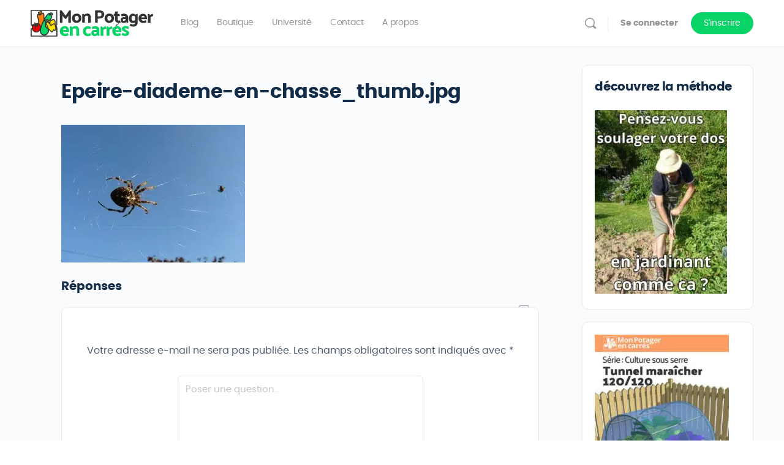

--- FILE ---
content_type: text/css
request_url: https://mon-potager-en-carre.fr/wp-content/cache/flying-press/bc38aaaf981e.buddyboss_legacy.css
body_size: 3470
content:
@font-face{font-display:swap;font-family:'bb-icons-legacy';src:url(https://mon-potager-en-carre.fr/wp-content/themes/buddyboss-theme/inc/plugins/buddyboss-menu-icons/vendor/kucrut/icon-picker/css/types/bb-icons.eot?80309869);src:url('https://mon-potager-en-carre.fr/wp-content/themes/buddyboss-theme/inc/plugins/buddyboss-menu-icons/vendor/kucrut/icon-picker/css/types/bb-icons.eot?80309869#iefix') format('embedded-opentype'),url(https://mon-potager-en-carre.fr/wp-content/themes/buddyboss-theme/inc/plugins/buddyboss-menu-icons/vendor/kucrut/icon-picker/css/types/bb-icons.woff2?80309869) format('woff2'),url(https://mon-potager-en-carre.fr/wp-content/themes/buddyboss-theme/inc/plugins/buddyboss-menu-icons/vendor/kucrut/icon-picker/css/types/bb-icons.woff?80309869) format('woff'),url(https://mon-potager-en-carre.fr/wp-content/themes/buddyboss-theme/inc/plugins/buddyboss-menu-icons/vendor/kucrut/icon-picker/css/types/bb-icons.ttf?80309869) format('truetype'),url('https://mon-potager-en-carre.fr/wp-content/themes/buddyboss-theme/inc/plugins/buddyboss-menu-icons/vendor/kucrut/icon-picker/css/types/bb-icons.svg?80309869#bb-icons') format('svg');font-weight:400;font-style:normal}[class*=" bb-icon-"].buddyboss_legacy:before{font-family:"bb-icons-legacy";speak:none;display:inline-block;text-decoration:inherit;text-transform:none;-webkit-font-smoothing:antialiased;-moz-osx-font-smoothing:grayscale;transform:scale(.8)}.buddyboss_legacy.bb-icon-alert-question:before{content:'\e800'}.buddyboss_legacy.bb-icon-ball-soccer:before{content:'\e801'}.buddyboss_legacy.bb-icon-bell-small:before{content:'\e802'}.buddyboss_legacy.bb-icon-bulb:before{content:'\e803'}.buddyboss_legacy.bb-icon-calendar:before{content:'\e804'}.buddyboss_legacy.bb-icon-camera-small:before{content:'\e805'}.buddyboss_legacy.bb-icon-car-small:before{content:'\e806'}.buddyboss_legacy.bb-icon-bar-chart-square:before{content:'\e807'}.buddyboss_legacy.bb-icon-check-square-small:before{content:'\e808'}.buddyboss_legacy.bb-icon-check-small:before{content:'\e809'}.buddyboss_legacy.bb-icon-close-circle:before{content:'\e80a'}.buddyboss_legacy.bb-icon-comment:before{content:'\e80b'}.buddyboss_legacy.bb-icon-edit-square-small:before{content:'\e80c'}.buddyboss_legacy.bb-icon-heart-small:before{content:'\e80d'}.buddyboss_legacy.bb-icon-flag-small:before{content:'\e80e'}.buddyboss_legacy.bb-icon-forest:before{content:'\e80f'}.buddyboss_legacy.bb-icon-gear:before{content:'\e810'}.buddyboss_legacy.bb-icon-gif:before{content:'\e811'}.buddyboss_legacy.bb-icon-home-small:before{content:'\e812'}.buddyboss_legacy.bb-icon-inbox-small:before{content:'\e813'}.buddyboss_legacy.bb-icon-laugh:before{content:'\e814'}.buddyboss_legacy.bb-icon-like:before{content:'\e815'}.buddyboss_legacy.bb-icon-link-2:before{content:'\e816'}.buddyboss_legacy.bb-icon-map-pin-small:before{content:'\e817'}.buddyboss_legacy.bb-icon-lock-small:before{content:'\e818'}.buddyboss_legacy.bb-icon-globe:before{content:'\e819'}.buddyboss_legacy.bb-icon-menu-dots-h:before{content:'\e81a'}.buddyboss_legacy.bb-icon-menu-dots-v:before{content:'\e81b'}.buddyboss_legacy.bb-icon-menu-left:before{content:'\e81c'}.buddyboss_legacy.bb-icon-pizza-slice:before{content:'\e81d'}.buddyboss_legacy.bb-icon-play-square:before{content:'\e81e'}.buddyboss_legacy.bb-icon-search:before{content:'\e81f'}.buddyboss_legacy.bb-icon-settings-small:before{content:'\e820'}.buddyboss_legacy.bb-icon-smile:before{content:'\e821'}.buddyboss_legacy.bb-icon-swap:before{content:'\e822'}.buddyboss_legacy.bb-icon-clock-small:before{content:'\e823'}.buddyboss_legacy.bb-icon-user-circle:before{content:'\e824'}.buddyboss_legacy.bb-icon-user:before{content:'\e825'}.buddyboss_legacy.bb-icon-angle-down:before{content:'\e826'}.buddyboss_legacy.bb-icon-angle-right:before{content:'\e827'}.buddyboss_legacy.bb-icon-close:before{content:'\e828'}.buddyboss_legacy.bb-icon-key:before{content:'\e829'}.buddyboss_legacy.bb-icon-list-view-small:before{content:'\e82a'}.buddyboss_legacy.bb-icon-grid-view-small:before{content:'\e82b'}.buddyboss_legacy.bb-icon-sort-desc:before{content:'\e82c'}.buddyboss_legacy.bb-icon-bookmark-small:before{content:'\e82d'}.buddyboss_legacy.bb-icon-user-small-minus:before{content:'\e82e'}.buddyboss_legacy.bb-icon-user-small-plus:before{content:'\e82f'}.buddyboss_legacy.bb-icon-share-small:before{content:'\e830'}.buddyboss_legacy.bb-icon-mail-open:before{content:'\e831'}.buddyboss_legacy.bb-icon-quote:before{content:'\e832'}.buddyboss_legacy.bb-icon-bookmark-small-fill:before{content:'\e833'}.buddyboss_legacy.bb-icon-headphones-small:before{content:'\e834'}.buddyboss_legacy.bb-icon-info:before{content:'\e835'}.buddyboss_legacy.bb-icon-link-1:before{content:'\e836'}.buddyboss_legacy.bb-icon-rounded-twitter:before{content:'\e837'}.buddyboss_legacy.bb-icon-loader:before{content:'\e838'}.buddyboss_legacy.bb-icon-mail-small:before{content:'\e839'}.buddyboss_legacy.bb-icon-rounded-google-plus:before{content:'\e83a'}.buddyboss_legacy.bb-icon-rounded-email:before{content:'\e83b'}.buddyboss_legacy.bb-icon-rounded-youtube:before{content:'\e83c'}.buddyboss_legacy.bb-icon-rounded-github:before{content:'\e83d'}.buddyboss_legacy.bb-icon-twitter-small:before{content:'\e83e'}.buddyboss_legacy.bb-icon-facebook-small:before{content:'\e83f'}.buddyboss_legacy.bb-icon-plane:before{content:'\e840'}.buddyboss_legacy.bb-icon-star-small:before{content:'\e841'}.buddyboss_legacy.bb-icon-star-small-fill:before{content:'\e842'}.buddyboss_legacy.bb-icon-eye-small:before{content:'\e843'}.buddyboss_legacy.bb-icon-visibility:before{content:'\e844'}.buddyboss_legacy.bb-icon-profile-info:before{content:'\e845'}.buddyboss_legacy.bb-icon-user-small:before{content:'\e846'}.buddyboss_legacy.bb-icon-arrow-up-square:before{content:'\e847'}.buddyboss_legacy.bb-icon-image:before{content:'\e848'}.buddyboss_legacy.bb-icon-spin:before{content:'\e849'}.buddyboss_legacy.bb-icon-profile:before{content:'\e84a'}.buddyboss_legacy.bb-icon-menu:before{content:'\e84b'}.buddyboss_legacy.bb-icon-reply:before{content:'\e84c'}.buddyboss_legacy.bb-icon-spin-small:before{content:'\e84d'}.buddyboss_legacy.bb-icon-select:before{content:'\e84e'}.buddyboss_legacy.bb-icon-inbox-o:before{content:'\e84f'}.buddyboss_legacy.bb-icon-visibility-hidden:before{content:'\e850'}.buddyboss_legacy.bb-icon-print-fill:before{content:'\e851'}.buddyboss_legacy.bb-icon-alert-octagon:before{content:'\e852'}.buddyboss_legacy.bb-icon-alert-exclamation:before{content:'\e853'}.buddyboss_legacy.bb-icon-activity:before{content:'\e854'}.buddyboss_legacy.bb-icon-alert-triangle:before{content:'\e855'}.buddyboss_legacy.bb-icon-align-center:before{content:'\e856'}.buddyboss_legacy.bb-icon-airplay:before{content:'\e857'}.buddyboss_legacy.bb-icon-align-justify:before{content:'\e858'}.buddyboss_legacy.bb-icon-align-left:before{content:'\e859'}.buddyboss_legacy.bb-icon-align-right:before{content:'\e85a'}.buddyboss_legacy.bb-icon-arrow-down-left:before{content:'\e85b'}.buddyboss_legacy.bb-icon-arrow-down-right:before{content:'\e85c'}.buddyboss_legacy.bb-icon-anchor:before{content:'\e85d'}.buddyboss_legacy.bb-icon-aperture:before{content:'\e85e'}.buddyboss_legacy.bb-icon-arrow-left:before{content:'\e85f'}.buddyboss_legacy.bb-icon-arrow-right:before{content:'\e860'}.buddyboss_legacy.bb-icon-arrow-down:before{content:'\e861'}.buddyboss_legacy.bb-icon-arrow-up-left:before{content:'\e862'}.buddyboss_legacy.bb-icon-arrow-up-right:before{content:'\e863'}.buddyboss_legacy.bb-icon-arrow-up:before{content:'\e864'}.buddyboss_legacy.bb-icon-award:before{content:'\e865'}.buddyboss_legacy.bb-icon-bar-chart-up:before{content:'\e866'}.buddyboss_legacy.bb-icon-at-sign:before{content:'\e867'}.buddyboss_legacy.bb-icon-bar-chart:before{content:'\e868'}.buddyboss_legacy.bb-icon-battery-charging:before{content:'\e869'}.buddyboss_legacy.bb-icon-bell-off:before{content:'\e86a'}.buddyboss_legacy.bb-icon-battery:before{content:'\e86b'}.buddyboss_legacy.bb-icon-bluetooth:before{content:'\e86c'}.buddyboss_legacy.bb-icon-bell:before{content:'\e86d'}.buddyboss_legacy.bb-icon-book:before{content:'\e86e'}.buddyboss_legacy.bb-icon-briefcase:before{content:'\e86f'}.buddyboss_legacy.bb-icon-camera-off:before{content:'\e870'}.buddyboss_legacy.bb-icon-calendar-small:before{content:'\e871'}.buddyboss_legacy.bb-icon-bookmark:before{content:'\e872'}.buddyboss_legacy.bb-icon-box:before{content:'\e873'}.buddyboss_legacy.bb-icon-camera:before{content:'\e874'}.buddyboss_legacy.bb-icon-check-circle:before{content:'\e875'}.buddyboss_legacy.bb-icon-check:before{content:'\e876'}.buddyboss_legacy.bb-icon-check-square:before{content:'\e877'}.buddyboss_legacy.bb-icon-cast:before{content:'\e878'}.buddyboss_legacy.bb-icon-chevron-down:before{content:'\e879'}.buddyboss_legacy.bb-icon-chevron-left:before{content:'\e87a'}.buddyboss_legacy.bb-icon-chevron-right:before{content:'\e87b'}.buddyboss_legacy.bb-icon-chevron-up:before{content:'\e87c'}.buddyboss_legacy.bb-icon-chevrons-down:before{content:'\e87d'}.buddyboss_legacy.bb-icon-chevrons-right:before{content:'\e87e'}.buddyboss_legacy.bb-icon-chevrons-up:before{content:'\e87f'}.buddyboss_legacy.bb-icon-chevrons-left:before{content:'\e880'}.buddyboss_legacy.bb-icon-circle:before{content:'\e881'}.buddyboss_legacy.bb-icon-clipboard:before{content:'\e882'}.buddyboss_legacy.bb-icon-chrome:before{content:'\e883'}.buddyboss_legacy.bb-icon-clock:before{content:'\e884'}.buddyboss_legacy.bb-icon-cloud-lightning:before{content:'\e885'}.buddyboss_legacy.bb-icon-cloud-drizzle:before{content:'\e886'}.buddyboss_legacy.bb-icon-cloud-rain:before{content:'\e887'}.buddyboss_legacy.bb-icon-cloud-off:before{content:'\e888'}.buddyboss_legacy.bb-icon-cloud-download:before{content:'\e889'}.buddyboss_legacy.bb-icon-connect-user:before{content:'\e88a'}.buddyboss_legacy.bb-icon-maximize:before{content:'\e88b'}.buddyboss_legacy.bb-icon-octagon:before{content:'\e88c'}.buddyboss_legacy.bb-icon-package:before{content:'\e88d'}.buddyboss_legacy.bb-icon-map:before{content:'\e88e'}.buddyboss_legacy.bb-icon-grid-view:before{content:'\e88f'}.buddyboss_legacy.bb-icon-download:before{content:'\e890'}.buddyboss_legacy.bb-icon-droplet:before{content:'\e891'}.buddyboss_legacy.bb-icon-heart:before{content:'\e892'}.buddyboss_legacy.bb-icon-map-pin:before{content:'\e893'}.buddyboss_legacy.bb-icon-pause-circle:before{content:'\e894'}.buddyboss_legacy.bb-icon-codepen:before{content:'\e895'}.buddyboss_legacy.bb-icon-pencil:before{content:'\e896'}.buddyboss_legacy.bb-icon-home:before{content:'\e897'}.buddyboss_legacy.bb-icon-connected:before{content:'\e898'}.buddyboss_legacy.bb-icon-pause:before{content:'\e899'}.buddyboss_legacy.bb-icon-cloud-snow:before{content:'\e89a'}.buddyboss_legacy.bb-icon-edit-square:before{content:'\e89b'}.buddyboss_legacy.bb-icon-github:before{content:'\e89c'}.buddyboss_legacy.bb-icon-comment-circle:before{content:'\e89d'}.buddyboss_legacy.bb-icon-rss-square:before{content:'\e89e'}.buddyboss_legacy.bb-icon-list-doc:before{content:'\e89f'}.buddyboss_legacy.bb-icon-board:before{content:'\e8a0'}.buddyboss_legacy.bb-icon-arrow-circle:before{content:'\e8a1'}.buddyboss_legacy.bb-icon-user-doc:before{content:'\e8a2'}.buddyboss_legacy.bb-icon-id-card:before{content:'\e8a3'}.buddyboss_legacy.bb-icon-power:before{content:'\e8a4'}.buddyboss_legacy.bb-icon-bell-plus:before{content:'\e8a5'}.buddyboss_legacy.bb-icon-percent:before{content:'\e8a6'}.buddyboss_legacy.bb-icon-minimize-square:before{content:'\e8a7'}.buddyboss_legacy.bb-icon-image-square:before{content:'\e8a8'}.buddyboss_legacy.bb-icon-edit:before{content:'\e8a9'}.buddyboss_legacy.bb-icon-compass:before{content:'\e8aa'}.buddyboss_legacy.bb-icon-angle-left:before{content:'\e8ab'}.buddyboss_legacy.bb-icon-copy:before{content:'\e8ac'}.buddyboss_legacy.bb-icon-external-link:before{content:'\e8ad'}.buddyboss_legacy.bb-icon-inbox:before{content:'\e8ae'}.buddyboss_legacy.bb-icon-minimize:before{content:'\e8af'}.buddyboss_legacy.bb-icon-comment-square:before{content:'\e8b0'}.buddyboss_legacy.bb-icon-phone-call:before{content:'\e8b1'}.buddyboss_legacy.bb-icon-phone-forwarded:before{content:'\e8b2'}.buddyboss_legacy.bb-icon-phone-missed:before{content:'\e8b3'}.buddyboss_legacy.bb-icon-power-small:before{content:'\e8b4'}.buddyboss_legacy.bb-icon-radio:before{content:'\e8b5'}.buddyboss_legacy.bb-icon-repeat:before{content:'\e8b6'}.buddyboss_legacy.bb-icon-refresh-ccw:before{content:'\e8b7'}.buddyboss_legacy.bb-icon-rewind:before{content:'\e8b8'}.buddyboss_legacy.bb-icon-rotate-ccw:before{content:'\e8b9'}.buddyboss_legacy.bb-icon-refresh-cw:before{content:'\e8ba'}.buddyboss_legacy.bb-icon-rotate-cw:before{content:'\e8bb'}.buddyboss_legacy.bb-icon-mic-off:before{content:'\e8bc'}.buddyboss_legacy.bb-icon-layers:before{content:'\e8bd'}.buddyboss_legacy.bb-icon-eye:before{content:'\e8be'}.buddyboss_legacy.bb-icon-corner-down-right:before{content:'\e8bf'}.buddyboss_legacy.bb-icon-corner-down-left:before{content:'\e8c0'}.buddyboss_legacy.bb-icon-feather:before{content:'\e8c1'}.buddyboss_legacy.bb-icon-info-circle:before{content:'\e8c2'}.buddyboss_legacy.bb-icon-minus-circle:before{content:'\e8c3'}.buddyboss_legacy.bb-icon-phone-off:before{content:'\e8c4'}.buddyboss_legacy.bb-icon-save:before{content:'\e8c5'}.buddyboss_legacy.bb-icon-search-small:before{content:'\e8c6'}.buddyboss_legacy.bb-icon-phone-incoming:before{content:'\e8c7'}.buddyboss_legacy.bb-icon-slack:before{content:'\e8c8'}.buddyboss_legacy.bb-icon-slash:before{content:'\e8c9'}.buddyboss_legacy.bb-icon-smartphone:before{content:'\e8ca'}.buddyboss_legacy.bb-icon-square:before{content:'\e8cb'}.buddyboss_legacy.bb-icon-speaker:before{content:'\e8cc'}.buddyboss_legacy.bb-icon-star:before{content:'\e8cd'}.buddyboss_legacy.bb-icon-stop-circle:before{content:'\e8ce'}.buddyboss_legacy.bb-icon-sun:before{content:'\e8cf'}.buddyboss_legacy.bb-icon-sunrise:before{content:'\e8d0'}.buddyboss_legacy.bb-icon-tablet:before{content:'\e8d1'}.buddyboss_legacy.bb-icon-mic:before{content:'\e8d2'}.buddyboss_legacy.bb-icon-instagram:before{content:'\e8d3'}.buddyboss_legacy.bb-icon-facebook:before{content:'\e8d4'}.buddyboss_legacy.bb-icon-corner-left-down:before{content:'\e8d5'}.buddyboss_legacy.bb-icon-corner-left-up:before{content:'\e8d6'}.buddyboss_legacy.bb-icon-corner-up-left:before{content:'\e8d7'}.buddyboss_legacy.bb-icon-corner-up-right:before{content:'\e8d8'}.buddyboss_legacy.bb-icon-corner-right-down:before{content:'\e8d9'}.buddyboss_legacy.bb-icon-corner-right-up:before{content:'\e8da'}.buddyboss_legacy.bb-icon-cpu:before{content:'\e8db'}.buddyboss_legacy.bb-icon-trending-up:before{content:'\e8dc'}.buddyboss_legacy.bb-icon-trending-down:before{content:'\e8dd'}.buddyboss_legacy.bb-icon-triangle:before{content:'\e8de'}.buddyboss_legacy.bb-icon-type:before{content:'\e8df'}.buddyboss_legacy.bb-icon-twitter:before{content:'\e8e0'}.buddyboss_legacy.bb-icon-upload:before{content:'\e8e1'}.buddyboss_legacy.bb-icon-umbrella:before{content:'\e8e2'}.buddyboss_legacy.bb-icon-cloud-upload:before{content:'\e8e3'}.buddyboss_legacy.bb-icon-unlock:before{content:'\e8e4'}.buddyboss_legacy.bb-icon-user-check:before{content:'\e8e5'}.buddyboss_legacy.bb-icon-credit-card:before{content:'\e8e6'}.buddyboss_legacy.bb-icon-crosshair:before{content:'\e8e7'}.buddyboss_legacy.bb-icon-disc:before{content:'\e8e8'}.buddyboss_legacy.bb-icon-delete:before{content:'\e8e9'}.buddyboss_legacy.bb-icon-flag:before{content:'\e8ea'}.buddyboss_legacy.bb-icon-filter:before{content:'\e8eb'}.buddyboss_legacy.bb-icon-folder:before{content:'\e8ec'}.buddyboss_legacy.bb-icon-file-plus:before{content:'\e8ed'}.buddyboss_legacy.bb-icon-file-default:before{content:'\e8ee'}.buddyboss_legacy.bb-icon-film:before{content:'\e8ef'}.buddyboss_legacy.bb-icon-volume-up:before{content:'\e8f0'}.buddyboss_legacy.bb-icon-volume-off:before{content:'\e8f1'}.buddyboss_legacy.bb-icon-watch:before{content:'\e8f2'}.buddyboss_legacy.bb-icon-wifi:before{content:'\e8f3'}.buddyboss_legacy.bb-icon-x-square:before{content:'\e8f4'}.buddyboss_legacy.bb-icon-wind:before{content:'\e8f5'}.buddyboss_legacy.bb-icon-x:before{content:'\e8f6'}.buddyboss_legacy.bb-icon-x-circle:before{content:'\e8f7'}.buddyboss_legacy.bb-icon-zap:before{content:'\e8f8'}.buddyboss_legacy.bb-icon-zoom-in:before{content:'\e8f9'}.buddyboss_legacy.bb-icon-fast-forward:before{content:'\e8fb'}.buddyboss_legacy.bb-icon-eye-off:before{content:'\e8fc'}.buddyboss_legacy.bb-icon-file-minus:before{content:'\e8fd'}.buddyboss_legacy.bb-icon-layout:before{content:'\e8fe'}.buddyboss_legacy.bb-icon-link:before{content:'\e8ff'}.buddyboss_legacy.bb-icon-life-buoy:before{content:'\e900'}.buddyboss_legacy.bb-icon-link-3:before{content:'\e901'}.buddyboss_legacy.bb-icon-log-in:before{content:'\e902'}.buddyboss_legacy.bb-icon-list-view:before{content:'\e903'}.buddyboss_legacy.bb-icon-paperclip:before{content:'\e904'}.buddyboss_legacy.bb-icon-shopping-cart:before{content:'\e905'}.buddyboss_legacy.bb-icon-tv:before{content:'\e906'}.buddyboss_legacy.bb-icon-wifi-off:before{content:'\e907'}.buddyboss_legacy.bb-icon-maximize-square:before{content:'\e908'}.buddyboss_legacy.bb-icon-gitlab:before{content:'\e909'}.buddyboss_legacy.bb-icon-sliders:before{content:'\e90a'}.buddyboss_legacy.bb-icon-star-fill:before{content:'\e90b'}.buddyboss_legacy.bb-icon-heart-fill:before{content:'\e90c'}.buddyboss_legacy.bb-icon-lock:before{content:'\e90d'}.buddyboss_legacy.bb-icon-log-out:before{content:'\e90e'}.buddyboss_legacy.bb-icon-loader-small:before{content:'\e90f'}.buddyboss_legacy.bb-icon-mail:before{content:'\e910'}.buddyboss_legacy.bb-icon-navigation:before{content:'\e911'}.buddyboss_legacy.bb-icon-navigation-up:before{content:'\e912'}.buddyboss_legacy.bb-icon-music:before{content:'\e913'}.buddyboss_legacy.bb-icon-move:before{content:'\e914'}.buddyboss_legacy.bb-icon-more-h:before{content:'\e915'}.buddyboss_legacy.bb-icon-more-v:before{content:'\e916'}.buddyboss_legacy.bb-icon-monitor:before{content:'\e917'}.buddyboss_legacy.bb-icon-moon:before{content:'\e918'}.buddyboss_legacy.bb-icon-minus:before{content:'\e919'}.buddyboss_legacy.bb-icon-minus-square:before{content:'\e91a'}.buddyboss_legacy.bb-icon-phone:before{content:'\e91b'}.buddyboss_legacy.bb-icon-phone-outgoing:before{content:'\e91c'}.buddyboss_legacy.bb-icon-pie-chart:before{content:'\e91d'}.buddyboss_legacy.bb-icon-play-circle:before{content:'\e91e'}.buddyboss_legacy.bb-icon-play:before{content:'\e91f'}.buddyboss_legacy.bb-icon-plus-square:before{content:'\e920'}.buddyboss_legacy.bb-icon-plus-circle:before{content:'\e921'}.buddyboss_legacy.bb-icon-plus:before{content:'\e922'}.buddyboss_legacy.bb-icon-pocket:before{content:'\e923'}.buddyboss_legacy.bb-icon-print:before{content:'\e924'}.buddyboss_legacy.bb-icon-server:before{content:'\e925'}.buddyboss_legacy.bb-icon-scissors:before{content:'\e926'}.buddyboss_legacy.bb-icon-share:before{content:'\e927'}.buddyboss_legacy.bb-icon-connection-minus:before{content:'\e928'}.buddyboss_legacy.bb-icon-shield:before{content:'\e929'}.buddyboss_legacy.bb-icon-settings:before{content:'\e92a'}.buddyboss_legacy.bb-icon-skip-back:before{content:'\e92b'}.buddyboss_legacy.bb-icon-shuffle:before{content:'\e92c'}.buddyboss_legacy.bb-icon-sidebar:before{content:'\e92d'}.buddyboss_legacy.bb-icon-skip-forward:before{content:'\e92e'}.buddyboss_legacy.bb-icon-tag:before{content:'\e92f'}.buddyboss_legacy.bb-icon-connection-remove:before{content:'\e930'}.buddyboss_legacy.bb-icon-target:before{content:'\e931'}.buddyboss_legacy.bb-icon-thermometer:before{content:'\e932'}.buddyboss_legacy.bb-icon-thumbs-up:before{content:'\e933'}.buddyboss_legacy.bb-icon-thumbs-down:before{content:'\e934'}.buddyboss_legacy.bb-icon-toggle-left:before{content:'\e935'}.buddyboss_legacy.bb-icon-toggle-right:before{content:'\e936'}.buddyboss_legacy.bb-icon-trash:before{content:'\e937'}.buddyboss_legacy.bb-icon-trash-empty:before{content:'\e938'}.buddyboss_legacy.bb-icon-user-minus:before{content:'\e939'}.buddyboss_legacy.bb-icon-user-plus:before{content:'\e93a'}.buddyboss_legacy.bb-icon-user-x:before{content:'\e93b'}.buddyboss_legacy.bb-icon-user-alt:before{content:'\e93c'}.buddyboss_legacy.bb-icon-users:before{content:'\e93d'}.buddyboss_legacy.bb-icon-video-off:before{content:'\e93e'}.buddyboss_legacy.bb-icon-video:before{content:'\e93f'}.buddyboss_legacy.bb-icon-voicemail:before{content:'\e940'}.buddyboss_legacy.bb-icon-volume-mute:before{content:'\e941'}.buddyboss_legacy.bb-icon-volume-down:before{content:'\e942'}.buddyboss_legacy.bb-icon-zoom-out:before{content:'\e943'}.buddyboss_legacy.bb-icon-command:before{content:'\e944'}.buddyboss_legacy.bb-icon-cloud:before{content:'\e945'}.buddyboss_legacy.bb-icon-hash:before{content:'\e946'}.buddyboss_legacy.bb-icon-headphones:before{content:'\e947'}.buddyboss_legacy.bb-icon-underline:before{content:'\e948'}.buddyboss_legacy.bb-icon-italic:before{content:'\e949'}.buddyboss_legacy.bb-icon-bold:before{content:'\e94a'}.buddyboss_legacy.bb-icon-crop:before{content:'\e94b'}.buddyboss_legacy.bb-icon-help-circle:before{content:'\e94c'}.buddyboss_legacy.bb-icon-connection-request:before{content:'\e94d'}.buddyboss_legacy.bb-icon-connection-waiting:before{content:'\e94e'}.buddyboss_legacy.bb-icon-connections:before{content:'\e94f'}.buddyboss_legacy.bb-icon-rounded-rss:before{content:'\e950'}.buddyboss_legacy.bb-icon-rounded-skype:before{content:'\e951'}.buddyboss_legacy.bb-icon-rounded-vimeo:before{content:'\e952'}.buddyboss_legacy.bb-icon-rounded-vk:before{content:'\e953'}.buddyboss_legacy.bb-icon-rounded-xing:before{content:'\e954'}.buddyboss_legacy.bb-icon-youtube-logo:before{content:'\e955'}.buddyboss_legacy.bb-icon-question-thin:before{content:'\e956'}.buddyboss_legacy.bb-icon-graduation-cap:before{content:'\e957'}.buddyboss_legacy.bb-icon-doc:before{content:'\e958'}.buddyboss_legacy.bb-icon-folder-stacked:before{content:'\e959'}.buddyboss_legacy.bb-icon-file-code:before{content:'\e95a'}.buddyboss_legacy.bb-icon-file-mp3:before{content:'\e95b'}.buddyboss_legacy.bb-icon-sort:before{content:'\e95c'}.buddyboss_legacy.bb-icon-all-members:before{content:'\e95d'}.buddyboss_legacy.bb-icon-my-connections:before{content:'\e95e'}.buddyboss_legacy.bb-icon-only-me:before{content:'\e95f'}.buddyboss_legacy.bb-icon-public:before{content:'\e960'}.buddyboss_legacy.bb-icon-text-format:before{content:'\e9c8'}.buddyboss_legacy.bb-icon-code-format:before{content:'\e9c7'}.buddyboss_legacy.bb-icon-edit-thin:before{content:'\e965'}.buddyboss_legacy.bb-icon-all-results:before{content:'\e966'}.buddyboss_legacy.bb-icon-activity-comment:before{content:'\e967'}.buddyboss_legacy.bb-icon-book-round:before{content:'\e968'}.buddyboss_legacy.bb-icon-forum-replies:before{content:'\e969'}.buddyboss_legacy.bb-icon-generic:before{content:'\e96a'}.buddyboss_legacy.bb-icon-groups:before{content:'\e96b'}.buddyboss_legacy.bb-icon-list-bookmark:before{content:'\e96c'}.buddyboss_legacy.bb-icon-members:before{content:'\e96d'}.buddyboss_legacy.bb-icon-membership:before{content:'\e96e'}.buddyboss_legacy.bb-icon-book-open:before{content:'\e96f'}.buddyboss_legacy.bb-icon-cube:before{content:'\e970'}.buddyboss_legacy.bb-icon-profile-types:before{content:'\e971'}.buddyboss_legacy.bb-icon-report:before{content:'\e972'}.buddyboss_legacy.bb-icon-badge-tall:before{content:'\e973'}.buddyboss_legacy.bb-icon-alert-thin:before{content:'\e974'}.buddyboss_legacy.bb-icon-badge:before{content:'\e975'}.buddyboss_legacy.bb-icon-board-box:before{content:'\e976'}.buddyboss_legacy.bb-icon-board-code:before{content:'\e977'}.buddyboss_legacy.bb-icon-board-list:before{content:'\e978'}.buddyboss_legacy.bb-icon-chat:before{content:'\e979'}.buddyboss_legacy.bb-icon-discussion:before{content:'\e97a'}.buddyboss_legacy.bb-icon-grid-round:before{content:'\e97b'}.buddyboss_legacy.bb-icon-lock-fill:before{content:'\e97c'}.buddyboss_legacy.bb-icon-moon-circle:before{content:'\e97d'}.buddyboss_legacy.bb-icon-play-circle-fill:before{content:'\e97e'}.buddyboss_legacy.bb-icon-play-thin:before{content:'\e97f'}.buddyboss_legacy.bb-icon-rocket:before{content:'\e981'}.buddyboss_legacy.bb-icon-text:before{content:'\e982'}.buddyboss_legacy.bb-icon-tools:before{content:'\e983'}.buddyboss_legacy.bb-icon-triangle-fill:before{content:'\e984'}.buddyboss_legacy.bb-icon-watch-alarm:before{content:'\e985'}.buddyboss_legacy.bb-icon-file-pdf:before{content:'\e986'}.buddyboss_legacy.bb-icon-zip:before{content:'\e987'}.buddyboss_legacy.bb-icon-file:before{content:'\e98e'}.buddyboss_legacy.bb-icon-file-csv:before{content:'\e98f'}.buddyboss_legacy.bb-icon-file-ico:before{content:'\e990'}.buddyboss_legacy.bb-icon-file-ics:before{content:'\e991'}.buddyboss_legacy.bb-icon-file-jar:before{content:'\e992'}.buddyboss_legacy.bb-icon-file-ods:before{content:'\e993'}.buddyboss_legacy.bb-icon-file-odt:before{content:'\e994'}.buddyboss_legacy.bb-icon-file-potm:before{content:'\e995'}.buddyboss_legacy.bb-icon-file-potx:before{content:'\e996'}.buddyboss_legacy.bb-icon-file-pps:before{content:'\e997'}.buddyboss_legacy.bb-icon-file-ppsx:before{content:'\e998'}.buddyboss_legacy.bb-icon-file-ppt:before{content:'\e999'}.buddyboss_legacy.bb-icon-file-pptm:before{content:'\e99a'}.buddyboss_legacy.bb-icon-file-pptx:before{content:'\e99b'}.buddyboss_legacy.bb-icon-file-psd:before{content:'\e99c'}.buddyboss_legacy.bb-icon-file-rar:before{content:'\e99d'}.buddyboss_legacy.bb-icon-file-rtf:before{content:'\e99e'}.buddyboss_legacy.bb-icon-file-tar:before{content:'\e99f'}.buddyboss_legacy.bb-icon-file-txt:before{content:'\e9a0'}.buddyboss_legacy.bb-icon-file-xls:before{content:'\e9a1'}.buddyboss_legacy.bb-icon-link-tilt:before{content:'\e9a2'}.buddyboss_legacy.bb-icon-paragraph-bullet:before{content:'\e9c9'}.buddyboss_legacy.bb-icon-paragraph-numbers:before{content:'\e9ca'}.buddyboss_legacy.bb-icon-video-album:before{content:'\e9cb'}.buddyboss_legacy.bb-icon-video-albums:before{content:'\e9cc'}.buddyboss_legacy.bb-icon-video-alt:before{content:'\e9cd'}.buddyboss_legacy.bb-icon-video-next:before{content:'\e9ce'}.buddyboss_legacy.bb-icon-rounded-clubhouse:before{content:'\e9cf'}.buddyboss_legacy.bb-icon-rounded-telegram:before{content:'\e9d0'}.buddyboss_legacy.bb-icon-rounded-tiktok:before{content:'\e9d1'}.buddyboss_legacy.bb-icon-attach-fill:before{content:'\e9d2'}.buddyboss_legacy.bb-icon-camera-fill:before{content:'\e9d3'}.buddyboss_legacy.bb-icon-video-fill:before{content:'\e9d4'}.buddyboss_legacy.bb-icon-quotes:before{content:'\e961'}.buddyboss_legacy.bb-icon-file-7z:before{content:'\e9a6'}.buddyboss_legacy.bb-icon-file-hlsm:before{content:'\e9a7'}.buddyboss_legacy.bb-icon-file-htm:before{content:'\e9a8'}.buddyboss_legacy.bb-icon-file-html:before{content:'\e9a9'}.buddyboss_legacy.bb-icon-file-ipa:before{content:'\e9aa'}.buddyboss_legacy.bb-icon-file-jpg:before{content:'\e9ab'}.buddyboss_legacy.bb-icon-file-js:before{content:'\e9ac'}.buddyboss_legacy.bb-icon-file-rss:before{content:'\e9ad'}.buddyboss_legacy.bb-icon-file-sketch:before{content:'\e9ae'}.buddyboss_legacy.bb-icon-file-svg:before{content:'\e9af'}.buddyboss_legacy.bb-icon-file-vcf:before{content:'\e9b0'}.buddyboss_legacy.bb-icon-file-wav:before{content:'\e9b1'}.buddyboss_legacy.bb-icon-file-xlsx:before{content:'\e9b2'}.buddyboss_legacy.bb-icon-file-xltm:before{content:'\e9b3'}.buddyboss_legacy.bb-icon-file-xltx:before{content:'\e9b4'}.buddyboss_legacy.bb-icon-file-yaml:before{content:'\e9b5'}.buddyboss_legacy.bb-icon-file-zip:before{content:'\e9b6'}.buddyboss_legacy.bb-icon-file-abw:before{content:'\e9b7'}.buddyboss_legacy.bb-icon-file-ace:before{content:'\e9b8'}.buddyboss_legacy.bb-icon-file-ai:before{content:'\e9b9'}.buddyboss_legacy.bb-icon-file-apk:before{content:'\e9ba'}.buddyboss_legacy.bb-icon-file-css:before{content:'\e9bb'}.buddyboss_legacy.bb-icon-file-doc:before{content:'\e9bc'}.buddyboss_legacy.bb-icon-file-docm:before{content:'\e9bd'}.buddyboss_legacy.bb-icon-file-docx:before{content:'\e9be'}.buddyboss_legacy.bb-icon-file-dotm:before{content:'\e9bf'}.buddyboss_legacy.bb-icon-file-dotx:before{content:'\e9c0'}.buddyboss_legacy.bb-icon-file-gif:before{content:'\e9c1'}.buddyboss_legacy.bb-icon-file-gzip:before{content:'\e9c2'}.buddyboss_legacy.bb-icon-file-hlam:before{content:'\e9c3'}.buddyboss_legacy.bb-icon-file-hlsb:before{content:'\e9c4'}.buddyboss_legacy.bb-icon-file-xml:before{content:'\e9c5'}.buddyboss_legacy.bb-icon-file-png:before{content:'\e9c6'}.buddyboss_legacy.bb-icon-file-video:before{content:'\e962'}.buddyboss_legacy.bb-icon-trash-small:before{content:'\eaea'}.buddyboss_legacy.bb-icon-rounded-instagram:before{content:'\eaec'}.buddyboss_legacy.bb-icon-rounded-facebook:before{content:'\eaed'}.buddyboss_legacy.bb-icon-rounded-medium:before{content:'\eafa'}.buddyboss_legacy.bb-icon-rounded-meetup:before{content:'\eafb'}.buddyboss_legacy.bb-icon-rounded-quora:before{content:'\eafc'}.buddyboss_legacy.bb-icon-rounded-reddit:before{content:'\eafd'}.buddyboss_legacy.bb-icon-rounded-tumblr:before{content:'\eafe'}.buddyboss_legacy.bb-icon-rounded-linkedin:before{content:'\ec66'}.buddyboss_legacy.bb-icon-rounded-flickr:before{content:'\ede1'}.buddyboss_legacy.bb-icon-rounded-dribbble:before{content:'\ede2'}.buddyboss_legacy.bb-icon-rounded-pinterest:before{content:'\ede3'}.buddyboss_legacy.bb-icon-attach:before{content:'\e980'}.buddyboss_legacy.bb-icon-media:before{content:'\e963'}.buddyboss_legacy.bb-icon-sync:before{content:'\e964'}.buddyboss_legacy.bb-icon-bullhorn:before{content:'\ebba'}.buddyboss_legacy.bb-icon-bullhorn-filled:before{content:'\ebbb'}.buddyboss_legacy.bb-icon-connection-waiting-filled:before{content:'\ebbc'}.buddyboss_legacy.bb-icon-connected-filled:before{content:'\ebbd'}

--- FILE ---
content_type: text/css
request_url: https://mon-potager-en-carre.fr/wp-content/cache/flying-press/b7344ea34cc8.mentions.min.css
body_size: 41
content:
.atwho-view{background:#fff;border:1px solid #ccc;box-shadow:0 0 5px rgb(204 204 204 / .25),0 0 1px #fff;color:#d84800;display:none;font-family:inherit;margin-top:18px;position:absolute;top:0;z-index:1000;border-radius:4px;overflow:auto}.atwho-view{left:0}.atwho-view ul{list-style:none;margin:5px 5px 5px 0;padding:0;max-height:250px;overflow:auto}.atwho-view ul::-webkit-scrollbar{width:6px}.atwho-view ul::-webkit-scrollbar-thumb{background-color:#a4acb4;border-radius:10px}.atwho-view ul li{box-sizing:content-box;cursor:pointer;display:block;font-size:14px;min-height:20px;line-height:20px;margin:0;overflow:hidden;padding:8px 10px}.atwho-view ul li.list-loader{color:#92949d}.atwho-view ul li.list-loader:before{content:"\ef30";display:inline-block;font-family:bb-icons;font-size:22px;margin-right:8px;font-weight:400;animation:spin 2s infinite linear}.atwho-view ul li .username{display:inline-block;color:#92949d;max-width:100px;white-space:nowrap;text-overflow:ellipsis;overflow:hidden}.atwho-view img{border-radius:100%;float:left;height:20px;margin:0 8px 0 0;width:20px}.atwho-view strong{background:#efefef;font-weight:700}.atwho-view .username strong{color:#d54e21}.atwho-view small{color:#aaa;float:left;font-size:13px;font-weight:500;margin:0 10px 0 0;max-width:130px}.atwho-view .cur{background:rgb(239 239 239 / .5)}@media (max-width:900px){.atwho-view img{float:left;margin:0 10px 0 0}}@media (max-width:400px){.atwho-view ul li{font-size:16px;line-height:23px;padding:13px}.atwho-view ul li img{height:30px;margin-top:-5px;width:30px}.atwho-view ul li .username{display:inline-block;margin:-10px 0 0;padding:10px 0}.atwho-view ul li small{display:inline-block;margin-left:20px}}

--- FILE ---
content_type: text/css
request_url: https://mon-potager-en-carre.fr/wp-content/cache/flying-press/0b53f1a28f0b.elementor.css
body_size: 19459
content:
.elementor-add-section .elementor-add-new-section{display:-webkit-box;display:-ms-flexbox;display:flex;-webkit-box-pack:center;-ms-flex-pack:center;justify-content:center;-ms-flex-flow:wrap;flex-flow:wrap}.elementor-template-full-width #content,[class*="template-elementor_header_footer"] #content{padding-left:0;padding-right:0}.elementor-template-full-width #content>.container,[class*="template-elementor_header_footer"] #content>.container{max-width:100%;padding:0}body:not(.register) .elementor-header+#content{padding-top:0}.elementor-page.page-template-page-fullwidth-content #primary{padding-left:0;padding-right:0}@media (min-width:800px){body.bb-buddypanel:not(.elementor-template-canvas) .elementor-section-stretched[style*="width"],body.bb-buddypanel:not(.elementor-template-canvas) .elementor-section-boxed[style*="width"],body.bb-buddypanel:not(.elementor-template-canvas) .elementor-section-full_width[style*="width"]{padding-left:68px}}@media (min-width:800px){body.bb-buddypanel.buddypanel-open:not(.elementor-template-canvas) .elementor-section-stretched[style*="width"],body.bb-buddypanel.buddypanel-open:not(.elementor-template-canvas) .elementor-section-boxed[style*="width"],body.bb-buddypanel.buddypanel-open:not(.elementor-template-canvas) .elementor-section-full_width[style*="width"]{padding-left:230px}}.elementor-add-section-drag-title{-webkit-box-flex:0;-ms-flex:0 0 100%;flex:0 0 100%}.entry-content .elementor-wrapper .fluid-width-video-wrapper{margin-top:0;margin-bottom:0}.elementor-widget-container ul.elementor-nav-menu{z-index:initial}.elementor-widget-container ul.elementor-nav-menu ul.sub-menu.elementor-nav-menu--dropdown{z-index:5}.elementor-slick-slider .slick-prev,.elementor-slick-slider .slick-next{box-shadow:none}.elementor-slick-slider .slick-arrows-inside .slick-next{left:auto}#content .elementor-widget-container li.product,#content .wp-block-woocommerce-handpicked-products li.product,#content .wp-block-woocommerce-product-category li.product,#content .wp-block-woocommerce-product-new li.product,#content .wp-block-woocommerce-product-on-sale li.product,#content .wp-block-woocommerce-product-top-rated li.product,#content .wp-block-woocommerce-products-by-attribute li.product,#content .wp-block-woocommerce-product-best-sellers li.product{background-color:var(--bb-content-background-color);border-radius:var(--bb-block-radius);overflow:hidden;display:-webkit-box;display:-ms-flexbox;display:flex}#content .elementor-widget-container li.product:hover,#content .wp-block-woocommerce-handpicked-products li.product:hover,#content .wp-block-woocommerce-product-category li.product:hover,#content .wp-block-woocommerce-product-new li.product:hover,#content .wp-block-woocommerce-product-on-sale li.product:hover,#content .wp-block-woocommerce-product-top-rated li.product:hover,#content .wp-block-woocommerce-products-by-attribute li.product:hover,#content .wp-block-woocommerce-product-best-sellers li.product:hover{box-shadow:0 6px 24px 0 rgb(18 43 70 / .12)}#content .elementor-widget-container .woocommerce-loop-product__title,#content .elementor-widget-container .woocommerce-loop-category__title,#content .wp-block-woocommerce-handpicked-products .woocommerce-loop-product__title,#content .wp-block-woocommerce-handpicked-products .woocommerce-loop-category__title,#content .wp-block-woocommerce-product-category .woocommerce-loop-product__title,#content .wp-block-woocommerce-product-category .woocommerce-loop-category__title,#content .wp-block-woocommerce-product-new .woocommerce-loop-product__title,#content .wp-block-woocommerce-product-new .woocommerce-loop-category__title,#content .wp-block-woocommerce-product-on-sale .woocommerce-loop-product__title,#content .wp-block-woocommerce-product-on-sale .woocommerce-loop-category__title,#content .wp-block-woocommerce-product-top-rated .woocommerce-loop-product__title,#content .wp-block-woocommerce-product-top-rated .woocommerce-loop-category__title,#content .wp-block-woocommerce-products-by-attribute .woocommerce-loop-product__title,#content .wp-block-woocommerce-products-by-attribute .woocommerce-loop-category__title,#content .wp-block-woocommerce-product-best-sellers .woocommerce-loop-product__title,#content .wp-block-woocommerce-product-best-sellers .woocommerce-loop-category__title{text-align:center;font-size:16px;line-height:24px}#content .elementor-widget-container li.product .price,#content .wp-block-woocommerce-handpicked-products li.product .price,#content .wp-block-woocommerce-product-category li.product .price,#content .wp-block-woocommerce-product-new li.product .price,#content .wp-block-woocommerce-product-on-sale li.product .price,#content .wp-block-woocommerce-product-top-rated li.product .price,#content .wp-block-woocommerce-products-by-attribute li.product .price,#content .wp-block-woocommerce-product-best-sellers li.product .price{color:var(--bb-primary-color);font-weight:500;text-align:center}#content .elementor-widget-container li.product .price del,#content .wp-block-woocommerce-handpicked-products li.product .price del,#content .wp-block-woocommerce-product-category li.product .price del,#content .wp-block-woocommerce-product-new li.product .price del,#content .wp-block-woocommerce-product-on-sale li.product .price del,#content .wp-block-woocommerce-product-top-rated li.product .price del,#content .wp-block-woocommerce-products-by-attribute li.product .price del,#content .wp-block-woocommerce-product-best-sellers li.product .price del{color:var(--bb-alternate-text-color);font-weight:400;opacity:1}#content .elementor-widget-container ul.products li.product .onsale,#content .wp-block-woocommerce-handpicked-products ul.products li.product .onsale,#content .wp-block-woocommerce-product-category ul.products li.product .onsale,#content .wp-block-woocommerce-product-new ul.products li.product .onsale,#content .wp-block-woocommerce-product-on-sale ul.products li.product .onsale,#content .wp-block-woocommerce-product-top-rated ul.products li.product .onsale,#content .wp-block-woocommerce-products-by-attribute ul.products li.product .onsale,#content .wp-block-woocommerce-product-best-sellers ul.products li.product .onsale{margin:0;top:0;left:0;border-top:1px solid var(--bb-content-border-color);border-left:1px solid var(--bb-content-border-color);right:auto;border-radius:4px 0;padding:10px;background-color:var(--bb-primary-color);min-height:auto;min-width:auto;line-height:1em;text-transform:uppercase;font-size:12px}#content .elementor-widget-container li.product .button,#content .wp-block-woocommerce-handpicked-products li.product .button,#content .wp-block-woocommerce-product-category li.product .button,#content .wp-block-woocommerce-product-new li.product .button,#content .wp-block-woocommerce-product-on-sale li.product .button,#content .wp-block-woocommerce-product-top-rated li.product .button,#content .wp-block-woocommerce-products-by-attribute li.product .button,#content .wp-block-woocommerce-product-best-sellers li.product .button{width:100%;border-radius:0;padding:.618em 1em;margin-top:auto}#content .elementor-widget-container li.product .button .add_to_cart_button.added,#content .wp-block-woocommerce-handpicked-products li.product .button .add_to_cart_button.added,#content .wp-block-woocommerce-product-category li.product .button .add_to_cart_button.added,#content .wp-block-woocommerce-product-new li.product .button .add_to_cart_button.added,#content .wp-block-woocommerce-product-on-sale li.product .button .add_to_cart_button.added,#content .wp-block-woocommerce-product-top-rated li.product .button .add_to_cart_button.added,#content .wp-block-woocommerce-products-by-attribute li.product .button .add_to_cart_button.added,#content .wp-block-woocommerce-product-best-sellers li.product .button .add_to_cart_button.added{width:50%;border-right:1px solid var(--bb-content-border-color)}#content .elementor-widget-container li.product .button .added_to_cart.wc-forward,#content .wp-block-woocommerce-handpicked-products li.product .button .added_to_cart.wc-forward,#content .wp-block-woocommerce-product-category li.product .button .added_to_cart.wc-forward,#content .wp-block-woocommerce-product-new li.product .button .added_to_cart.wc-forward,#content .wp-block-woocommerce-product-on-sale li.product .button .added_to_cart.wc-forward,#content .wp-block-woocommerce-product-top-rated li.product .button .added_to_cart.wc-forward,#content .wp-block-woocommerce-products-by-attribute li.product .button .added_to_cart.wc-forward,#content .wp-block-woocommerce-product-best-sellers li.product .button .added_to_cart.wc-forward{border-right:0}#content .elementor-widget-container li.product .button:hover,#content .wp-block-woocommerce-handpicked-products li.product .button:hover,#content .wp-block-woocommerce-product-category li.product .button:hover,#content .wp-block-woocommerce-product-new li.product .button:hover,#content .wp-block-woocommerce-product-on-sale li.product .button:hover,#content .wp-block-woocommerce-product-top-rated li.product .button:hover,#content .wp-block-woocommerce-products-by-attribute li.product .button:hover,#content .wp-block-woocommerce-product-best-sellers li.product .button:hover{color:#fff}#content .elementor-widget-container .star-rating,#content .wp-block-woocommerce-handpicked-products .star-rating,#content .wp-block-woocommerce-product-category .star-rating,#content .wp-block-woocommerce-product-new .star-rating,#content .wp-block-woocommerce-product-on-sale .star-rating,#content .wp-block-woocommerce-product-top-rated .star-rating,#content .wp-block-woocommerce-products-by-attribute .star-rating,#content .wp-block-woocommerce-product-best-sellers .star-rating{margin:0 auto 10px}#content .elementor-widget-container .woocommerce-placeholder,#content .wp-block-woocommerce-handpicked-products .woocommerce-placeholder,#content .wp-block-woocommerce-product-category .woocommerce-placeholder,#content .wp-block-woocommerce-product-new .woocommerce-placeholder,#content .wp-block-woocommerce-product-on-sale .woocommerce-placeholder,#content .wp-block-woocommerce-product-top-rated .woocommerce-placeholder,#content .wp-block-woocommerce-products-by-attribute .woocommerce-placeholder,#content .wp-block-woocommerce-product-best-sellers .woocommerce-placeholder{border:0;border-bottom:1px solid var(--bb-content-border-color)}.elementor-widget-container .product_list_widget{list-style:none;margin:0}.elementor-widget-container .product_list_widget li{background-color:var(--bb-content-background-color);border-radius:var(--bb-block-radius);overflow:hidden;display:-webkit-box;display:-ms-flexbox;display:flex;-ms-flex-flow:column;flex-flow:column;margin-bottom:20px}.elementor-widget-container .product_list_widget li:hover{box-shadow:0 6px 24px 0 rgb(18 43 70 / .12)}.elementor-widget-container .product_list_widget img{width:100%;height:auto;display:block;margin:0 0 1em;box-shadow:none}.elementor-widget-container .product_list_widget .product-title{color:var(--bb-headings-color);display:block;font-size:16px;line-height:24px;margin-bottom:15px;text-align:center}.elementor-widget-container .product_list_widget .amount{color:var(--bb-primary-color);display:block;font-weight:500;margin-top:-10px;margin-bottom:15px;text-align:center}.elementor-widget-container .product_list_widget del .amount{color:var(--bb-alternate-text-color);margin-bottom:10px}.elementor-widget-container .product_list_widget .star-rating{font-size:12px}.elementor-widget-wrap #groups-list,.elementor-element #groups-list{list-style:none;margin:0}.elementor-widget-wrap #groups-list .item-avatar,.elementor-element #groups-list .item-avatar{-webkit-box-flex:0;-ms-flex:0 0 40px;flex:0 0 40px;margin-right:12px}.elementor-widget-wrap #groups-list .item-avatar img,.elementor-element #groups-list .item-avatar img{border-radius:3px}.elementor-widget-wrap #groups-list .item,.elementor-element #groups-list .item{line-height:1}.elementor-widget-wrap #groups-list .item-title,.elementor-element #groups-list .item-title{margin-bottom:3px}.elementor-widget-wrap #groups-list .item-title a,.elementor-element #groups-list .item-title a{font-size:.9375rem;font-weight:500;color:var(--bb-headings-color);letter-spacing:-.24px}.elementor-widget-wrap #groups-list span.activity,.elementor-element #groups-list span.activity{color:var(--bb-alternate-text-color);font-size:12px;letter-spacing:-.26px;line-height:1.2}.elementor-widget-wp-widget-bp_latest_activities .activity-list{padding:0}.elementor-widget-wp-widget-bp_latest_activities .update-item{display:-webkit-box;display:-ms-flexbox;display:flex}.elementor-widget-wp-widget-bp_latest_activities .update-item cite{-webkit-box-flex:0;-ms-flex:0 0 40px;flex:0 0 40px;min-width:0;margin-right:10px}.elementor-widget-wp-widget-bp_latest_activities .update-item{font-size:14px}.elementor-widget-wp-widget-bp_latest_activities .avatar{border-radius:50%}.elementor-widget-wp-widget-bp_latest_activities .view.activity-time-since{line-height:1;margin:0}.elementor-widget-wp-widget-bp_core_members_widget #members-list{list-style:none;font-size:.875rem;line-height:1.35}.elementor-widget-wp-widget-bp_core_members_widget #members-list li{margin-bottom:10px}.elementor-widget-wp-widget-bp_core_members_widget ul.item-list li .item-avatar{margin-right:12px;-webkit-box-flex:0;-ms-flex:0 0 40px;flex:0 0 40px;padding:0}.elementor-widget-wp-widget-bp_core_members_widget .item-title a{font-size:14px}.elementor-widget-wp-widget-bp_core_members_widget .item-meta{display:none}.elementor-widget-wp-widget-bp_core_members_widget #members-list.item-list .item-avatar img{max-width:100%}.elementor-widget .widget-num-count{padding:0 0 0 6px;color:var(--bb-alternate-text-color);margin-right:auto;font-size:14px}.elementor-widget-wp-widget-bp_core_recently_active_widget .item-avatar img,.elementor-widget-wp-widget-bp_core_whos_online_widget .item-avatar img,.elementor-widget-wp-widget-bp_core_follow_following_widget .item-avatar img,.elementor-widget-wp-widget-bp_core_follow_follower_widget .item-avatar img{border-radius:50%}.uael-subscribe-bar .fluid-width-video-wrapper{padding:0!important;margin:0!important;width:auto}.uael-subscribe-bar .fluid-width-video-wrapper iframe{height:auto;position:static;width:auto}.elementor-element.elementor-products-grid .woocommerce ul.products li.product{max-width:inherit;width:inherit}.elementor-element.elementor-products-grid .woocommerce ul.products li.product .onsale.onsale{padding:10px}.elementor-element.elementor-products-grid .woocommerce ul.products li.product h2.woocommerce-loop-category__title{text-align:center}.elementor-element.elementor-products-grid .woocommerce .woocommerce-pagination a:hover{color:var(--bb-body-background-color)}.elementor-element.elementor-products-grid .woocommerce .woocommerce-pagination a.next,.elementor-element.elementor-products-grid .woocommerce .woocommerce-pagination a.prev{font-size:0;color:var(--bb-body-text-color);padding:0}.elementor-element.elementor-products-grid .woocommerce .woocommerce-pagination a.next:before,.elementor-element.elementor-products-grid .woocommerce .woocommerce-pagination a.prev:before{line-height:28px;display:inline-block;width:28px}.site-content-grid>.woocommerce-notices-wrapper{-webkit-box-flex:0;-ms-flex:0 0 100%;flex:0 0 100%}.site-content-grid>.woocommerce-notices-wrapper:empty{display:none}.woocommerce #content .site-content-grid>.product.elementor{display:block}nav.elementor-pagination{margin-top:30px;margin-bottom:30px}.elementor-image>.wp-caption{background:#fff0}.elementor-nav-menu .menu-item i._mi{margin-top:0}.elementor-nav-menu ul.elementor-nav-menu--dropdown a,.elementor-nav-menu ul.elementor-nav-menu--dropdown a:hover,.elementor-nav-menu ul.elementor-nav-menu--dropdown a:focus{border-left:0}.elementor-element.elementor-products-grid ul.products li.product a.woocommerce-loop-product__link{-webkit-box-flex:0;-ms-flex:0 0 100%;flex:0 0 100%}.elementor-element.elementor-products-grid ul.products li.product a.button:last-child{-webkit-box-flex:0;-ms-flex:none;flex:none}.elementor-element.elementor-products-grid ul.products li.product .woocommerce-loop-product__title{padding-left:5px;padding-right:5px}@media (max-width:1024px){#content .elementor-element.elementor-products-grid ul.products.products{grid-template-columns:repeat(3,1fr)}}@media screen and (min-width:800px){.bb-buddypanel.bb-sfwd-aside .site-header.site-header--elementor{width:auto}}@media (max-width:768px){#content .elementor-element.elementor-products-grid ul.products.products{grid-template-columns:repeat(2,1fr)}.bb-footer-logo-max-width .elementor-image>img{max-width:50%}.bb-logo-align-center.bb-footer-logo-max-width .elementor-image>img{margin:0 auto;display:block}}@media (max-width:480px){#content .elementor-element.elementor-products-grid ul.products.products{grid-template-columns:repeat(1,1fr)}}.bb-block-header{margin:0 0 22px}.bb-block-header h3{margin:0;font-weight:500}.bb-block-header__extra{font-size:12px;font-weight:500;text-align:right;text-transform:uppercase;letter-spacing:.3px}body.rtl .bb-block-header__extra a.count-more i{-webkit-transform:scaleX(-1);-ms-transform:scaleX(-1);transform:scaleX(-1)}.bbel-list-flow{margin:0 -20px;max-height:900px;overflow-y:auto;padding:0 20px}.bb-members .bbel-list-flow{max-height:850px}.bb-no-data{text-align:center;font-size:14px;position:absolute;top:50%;left:50%;-webkit-transform:translate(-50%,-50%);-ms-transform:translate(-50%,-50%);transform:translate(-50%,-50%);width:100%}.bb-no-data img.bb-no-data__image{max-width:50%;margin:0 0 25px}.bb-no-data .bp-feedback.info{border:0}.bb-no-data .bp-feedback.info .bp-icon{display:none}.bb-no-data .bp-feedback{box-shadow:none;margin:0;padding:0 10%}.bb-no-data .bp-feedback p{width:100%;padding:0}.bb-no-data .bp-messages{border:0}.bb-no-data .bb-no-data__link{display:inline-block;font-size:14px;padding:4px 20px;border:1px solid var(--bb-content-border-color);border-radius:30px;margin:10px 0 0}.elementor-form-fields-wrapper.elementor-labels-above .elementor-field-group>input:focus,.elementor-form-fields-wrapper.elementor-labels-above .elementor-field-group>textarea:focus,.elementor-form-fields-wrapper.elementor-labels-above .elementor-field-group>.elementor-select-wrapper select:focus,.elementor-field-group .elementor-field-textual:focus{outline:none;box-shadow:none}@media screen and (max-width:1200px){.elementor-section.elementor-section-boxed>.elementor-container{padding-left:30px;padding-right:30px}}@media screen and (max-width:800px){.elementor-section.elementor-section-boxed>.elementor-container{padding-left:10px;padding-right:10px}}@media screen and (max-width:544px){.elementor-section.elementor-section-boxed>.elementor-container{padding-left:0;padding-right:0}}.elementor-button{background-color:var(--bb-primary-color);border-radius:var(--bb-button-radius)}.elementor-button.elementor-size-xs,.elementor-button.elementor-size-md,.elementor-button.elementor-size-lg,.elementor-button.elementor-size-xl{border-radius:var(--bb-button-radius)}.elementor-icon,.elementor-view-framed .elementor-icon{color:var(--bb-alternate-text-color)}.elementor-view-stacked .elementor-icon{background-color:var(--bb-alternate-text-color)}.elementor-view-framed .elementor-icon{border-color:var(--bb-alternate-text-color)}.elementor-headline--style-highlight svg path{stroke:var(--bb-primary-color)}.elementor-price-list-description{color:var(--bb-alternate-text-color)}.elementor-post__title a{color:var(--bb-headings-color)}.elementor-post__title a:hover{color:var(--bb-primary-color)}.elementor-posts div.elementor-post__meta-data{color:var(--bb-alternate-text-color)}.elementor-posts div.elementor-post__excerpt p{color:var(--bb-body-text-color)}div.elementor-field-group .elementor-field-textual{border-color:var(--bb-content-border-color)}.elementor-price-table .elementor-price-table__currency,.elementor-price-table .elementor-price-table__integer-part,.elementor-price-table .elementor-price-table__fractional-part{color:var(--bb-headings-color)}.elementor-price-table .elementor-price-table__period{color:var(--bb-body-text-color)}.elementor-cta--skin-classic .elementor-cta__content-item.elementor-cta__title{color:var(--bb-headings-color)}.elementor-cta--skin-classic .elementor-cta__content-item.elementor-cta__description,.elementor-counter div.elementor-counter-title{color:var(--bb-body-text-color)}.elementor-testimonial__name,.elementor-widget-reviews .elementor-testimonial__name,.elementor-blockquote__author,.elementor-counter div.elementor-counter-number-wrapper,.elementor-testimonial-wrapper div.elementor-testimonial-name{color:var(--bb-headings-color)}.elementor-testimonial__title,.elementor-widget-reviews .elementor-testimonial__title,.elementor-testimonial-wrapper div.elementor-testimonial-job{color:var(--bb-alternate-text-color)}div.elementor-widget-blockquote blockquote{color:var(--bb-body-text-color)}.elementor-widget-progress .elementor-progress-wrapper.progress-info div.elementor-progress-bar,.elementor-element.elementor-button-info a.elementor-button{background-color:var(--bb-default-notice-color)}.elementor-widget-progress .elementor-progress-wrapper.progress-success div.elementor-progress-bar,.elementor-element.elementor-button-success a.elementor-button{background-color:var(--bb-success-color)}.elementor-widget-progress .elementor-progress-wrapper.progress-warning div.elementor-progress-bar,.elementor-element.elementor-button-warning a.elementor-button{background-color:var(--bb-warning-color)}.elementor-widget-progress .elementor-progress-wrapper.progress-danger div.elementor-progress-bar,.elementor-element.elementor-button-danger a.elementor-button{background-color:var(--bb-danger-color)}.elementor-accordion .elementor-tab-title{color:var(--bb-headings-color)}.elementor-toggle .elementor-tab-title{color:var(--bb-headings-color)}.elementor-icon-box-title{color:var(--bb-headings-color)}div.elementor-alert.elementor-alert-info{color:var(--bb-default-notice-color);border-color:rgba(var(--bb-default-notice-color-rgb),.7);background-color:rgba(var(--bb-default-notice-color-rgb),.1)}div.elementor-alert.elementor-alert-success{color:var(--bb-success-color);border-color:rgba(var(--bb-success-color-rgb),.7);background-color:rgba(var(--bb-success-color-rgb),.1)}div.elementor-alert.elementor-alert-warning{color:var(--bb-warning-color);border-color:rgba(var(--bb-warning-color-rgb),.7);background-color:rgba(var(--bb-warning-color-rgb),.1)}div.elementor-alert.elementor-alert-danger{color:var(--bb-danger-color);border-color:rgba(var(--bb-danger-color-rgb),.7);background-color:rgba(var(--bb-danger-color-rgb),.1)}.elementor-menu-cart__toggle a.elementor-button{color:var(--bb-alternate-text-color)}.elementor-widget-post-comments .commentlist{list-style:none}div.elementor-price-table__ribbon-inner{background-color:var(--bb-primary-color)}.header-mini-cart{overflow:hidden}.header-mini-cart .elementor-menu-cart__product{display:-webkit-box;display:-ms-flexbox;display:flex;-webkit-box-align:center;-ms-flex-align:center;align-items:center;padding:15px 20px;border-bottom:1px solid var(--bb-content-border-color)}.header-mini-cart .elementor-menu-cart__product .elementor-menu-cart__product-image img{max-width:36px;width:36px;border-radius:50%;margin-right:10px;margin-left:0;float:none}.header-mini-cart .elementor-menu-cart__product .elementor-menu-cart__product-name{max-width:240px}.header-mini-cart .elementor-menu-cart__product .elementor-menu-cart__product-name a{color:var(--bb-headings-color);font-size:14px}.header-mini-cart .elementor-menu-cart__product .elementor-menu-cart__product-name a:hover{color:var(--bb-primary-color)}.header-mini-cart .elementor-menu-cart__product .elementor-menu-cart__product-price{margin-left:auto;font-size:13px;color:var(--bb-alternate-text-color)}.header-mini-cart .elementor-menu-cart__product .elementor-menu-cart__product-price .quantity{display:-webkit-box;display:-ms-flexbox;display:flex}.header-mini-cart .elementor-menu-cart__subtotal{margin:15px 0 15px 20px;font-size:14px;color:var(--bb-alternate-text-color);float:left}.header-mini-cart .elementor-menu-cart__subtotal strong{font-weight:400}.header-mini-cart .elementor-menu-cart__footer-buttons{margin:15px 20px 15px 0;float:right}.header-mini-cart .elementor-menu-cart__footer-buttons .elementor-button{background-color:#fff0;font-size:14px;margin-left:5px}.bb-template-v2 .header-mini-cart .elementor-menu-cart__product{border-bottom:0}.bb-template-v2 .header-mini-cart .elementor-menu-cart__products{border-bottom:1px solid var(--bb-content-border-color)}.bb-sfwd-aside .site>.elementor-location-header{-webkit-transition:padding-left 0.3s ease-in-out;transition:padding-left 0.3s ease-in-out}.bb-sfwd-aside .site>.elementor-location-header .elementor-section.elementor-section-stretched{left:inherit!important}.bb-sfwd-aside:not(.lms-side-panel-close) .site>.elementor-location-header{padding:0 0 0 370px}.bb-sfwd-aside:not(.lms-side-panel-close) .site>.elementor-location-header .elementor-section.elementor-section-stretched{width:100%!important;left:inherit!important;padding:0!important}@media screen and (max-width:767px){.bb-sfwd-aside:not(.lms-side-panel-close) .site>.elementor-location-header{padding:0}}.bb-sfwd-aside .site>.elementor-location-header{z-index:initial!important}.elementor-element-edit-mode .elementor-widget-wp-widget-bp_core_whos_online_widget a#online-members{border-bottom:1px solid #ed7e00;font-weight:600;margin-bottom:-1px;color:var(--bb-headings-color)}.elementor-element-edit-mode .elementor-widget-wp-widget-bp_core_whos_online_widget #boss_whos_online_widget_connections{display:none}.elementor-widget.elementor-widget-wp-widget-bp_core_friends_widget ul a{font-size:14px}.elementor-widget.elementor-widget-wp-widget-bp_core_friends_widget .item-meta{display:none}.elementor-widget.elementor-widget-wp-widget-bp_core_friends_widget .item-list .item-avatar{margin-right:12px}.elementor-element-edit-mode.elementor-widget[class*="wp-widget"]{background:var(--bb-content-background-color);border:1px solid var(--bb-content-border-color);border-radius:var(--bb-block-radius);font-size:.875rem;line-height:1.35;margin-bottom:1.25rem;padding:1.25rem .9375rem}.elementor-widget-search-form .elementor-search-form__input{height:auto;outline:none}.elementor-nav-menu--main li.menu-item{z-index:0}.site-header.site-header--elementor,.sticky-header .site-header.site-header--elementor,.bb-buddypanel.sticky-header:not(.bb-sfwd-aside) .site-header.site-header--elementor{width:auto;background-color:#fff0;box-shadow:none;position:relative}.lms-side-panel-close .site-header--elementor .header-maximize-link{display:none!important}body:not(.lms-side-panel-close) .site-header--elementor .header-minimize-link{display:none!important}.site-header.site-header--elementor,body.bp-search .site-header.site-header--elementor{z-index:9;padding-right:0;padding-left:0}.site-header--elementor .user-wrap,.site-header--elementor .bb-separator,.site-header--elementor .header-search-link,.site-header--elementor #header-messages-dropdown-elem,.site-header--elementor #header-notifications-dropdown-elem,.site-header--elementor .header-cart-link-wrap,.site-header--elementor #bb-toggle-theme,.site-header--elementor .course-toggle-view{display:none}.site-header--elementor.site-header--align-right .header-aside{-webkit-box-pack:end;-ms-flex-pack:end;justify-content:flex-end}.site-header--elementor.site-header--align-left .header-aside{-webkit-box-pack:start;-ms-flex-pack:start;justify-content:flex-start}.site-header--elementor.site-header--align-center .header-aside{-webkit-box-pack:center;-ms-flex-pack:center;justify-content:center}.site-header--elementor .bb-header-buttons{white-space:nowrap}.site-header--elementor .user-mention .bp-suggestions-mention{padding:0;margin:0;color:inherit}.site-header--elementor .sub-menu .ab-submenu a:hover{background-color:#fff0}.site-header--elementor .user-link img,.site-header--elementor.avatar-none .user-link img{border-style:none}.site-header--elementor.avatar-solid .user-link img{border-style:solid}.site-header--elementor.avatar-dotted .user-link img{border-style:dotted}.site-header--elementor.avatar-dashed .user-link img{border-style:dashed}.site-header--elementor.avatar-double .user-link img{border-style:double}.site-header--elementor .primary-menu.bb-primary-overflow .menu-item-has-children:after{opacity:1}.elementor .user-link img{max-width:36px}.elementor-widget-container .site-header--elementor .product_list_widget li{-ms-flex-flow:row;flex-flow:row;margin-bottom:0}.elementor-widget-container .site-header--elementor .product_list_widget li:hover{box-shadow:none}.elementor-widget-container .site-header--elementor .product_list_widget img{margin:0 10px 0 0}.elementor-widget-container .site-header--elementor .product_list_widget .amount{margin-bottom:0;color:inherit}.elementor-widget-container .site-header--elementor .header-mini-cart ul.cart_list li.mini_cart_item>a:not(.remove){display:-webkit-box;display:-ms-flexbox;display:flex;-webkit-box-align:center;-ms-flex-align:center;align-items:center}.elementor .notification-avatar img{max-width:36px}.header-search-wrap--elementor{position:absolute;width:100%;left:0;top:0;height:var(--bb-header-height);background-color:var(--bb-header-background);box-shadow:0 1px 0 0 rgb(139 141 157 / .05),0 5px 18px 0 rgb(65 71 108 / .22);opacity:0;visibility:hidden;-webkit-transition:all linear 0.2s;transition:all linear 0.2s;z-index:2}.search-visible-el .header-search-wrap--elementor{opacity:1;visibility:visible}.header-search-wrap--elementor .container{padding:0;position:relative;width:100%}.header-search-wrap--elementor .search-form{display:-webkit-box;display:-ms-flexbox;display:flex;margin:0;height:var(--bb-header-height);-webkit-box-align:center;-ms-flex-align:center;align-items:center;max-width:100%}.header-search-wrap--elementor .search-form label{-webkit-box-flex:1;-ms-flex:1;flex:1;margin:0}.header-search-wrap--elementor input.search-field,.header-search-wrap--elementor .search-field-top{border:0;background-size:20px;outline:none;box-shadow:none;padding:0 50px;font-size:16px;width:100%;height:var(--bb-header-height);white-space:nowrap;overflow:hidden;text-overflow:ellipsis;background-color:var(--bb-header-background)}.header-search-wrap--elementor input.search-submit{position:absolute;width:30px;font-size:0;top:18px;padding:0;opacity:0}.header-search-wrap--elementor a.close-search{display:inline-block;line-height:1;position:absolute;top:-webkit-calc(50% - 11px);top:calc(50% - 11px);right:15px}.header-search-wrap--elementor a.close-search i{font-size:22px}.header-search-wrap--elementor input[type="search"]{background-position:left 15px center}.site-header--elementor.icon-fill-in .header-search-link i,.site-header--elementor.icon-fill-in #header-messages-dropdown-elem i,.site-header--elementor.icon-fill-in #header-notifications-dropdown-elem i,.site-header--elementor.icon-fill-in .header-cart-link-wrap i,.site-header--elementor.icon-fill-in #bb-toggle-theme i,.site-header--elementor.icon-fill-in .course-toggle-view i{opacity:0}.site-header--elementor.site-header--is-logo:not(.site-header--is-nav) #site-logo{margin-right:auto}.site-header--elementor:not(.site-header--is-logo) .bb-mobile-header-wrapper,.site-header--elementor:not(.site-header--is-nav) .bb-mobile-header-wrapper{display:none}@media (max-width:799px){.site-header--elementor .site-header-container{display:-webkit-box;display:-ms-flexbox;display:flex}.site-header--elementor.site-header--is-logo.site-header--is-nav .site-header-container{display:none}}.elementor-widget-header-bar.is-active{z-index:12}.elementor-element--logo-position-right .site-header-container #site-navigation{-webkit-box-ordinal-group:2;-ms-flex-order:1;order:1;width:40%}.elementor-element--logo-position-right .site-header-container #site-logo{-webkit-box-ordinal-group:3;-ms-flex-order:2;order:2;margin:auto;padding:0 20px}.elementor-element--logo-position-full-center .site-header-container #site-navigation{-webkit-box-ordinal-group:2;-ms-flex-order:1;order:1;width:40%}.elementor-element--logo-position-full-center .site-header-container #site-logo{-webkit-box-ordinal-group:3;-ms-flex-order:2;order:2;margin:auto;padding:0 20px}.elementor-element--logo-position-full-center .site-header-container #header-aside{-webkit-box-ordinal-group:4;-ms-flex-order:3;order:3;width:40%}.elementor-element--logo-position-full-right .site-header-container #site-navigation{-webkit-box-ordinal-group:2;-ms-flex-order:1;order:1;width:40%}.elementor-element--logo-position-full-right .site-header-container #site-logo{-webkit-box-ordinal-group:4;-ms-flex-order:3;order:3;margin:auto;padding:0 20px}.elementor-element--logo-position-full-right .site-header-container #header-aside{-webkit-box-ordinal-group:3;-ms-flex-order:2;order:2;width:40%}.elementor-widget-container .fab:before{font-family:"Font Awesome 5 Brands"}.elementor-widget-container .far:before{font-family:"Font Awesome 5 Free"}.elementor-widget-container .fa:before,.elementor-widget-container .fas:before{font-family:"Font Awesome 5 Free"}@media (max-width:768px){.site-header--elementor .user-wrap>a.user-link .user-name,.site-header--elementor .user-wrap>a.user-link i.bb-icon-angle-down{display:none}.site-header--elementor .user-wrap>.sub-menu{right:-54px}.site-header--elementor .header-aside-inner>.bb-separator{margin:0;opacity:0}}@media (max-width:500px){.site-header--elementor .user-wrap>.sub-menu{right:-94px}.site-header--elementor .user-wrap-container>.sub-menu:before{right:118px}.site-header--elementor .user-wrap>.sub-menu{min-width:150px}.site-header--elementor .user-wrap>.sub-menu .wrapper .sub-menu-inner{width:150px}.site-header--elementor .user-wrap>.sub-menu .ab-sub-wrapper{width:140px;left:-140px}}@media (max-width:420px){.site-header--elementor .user-wrap>.sub-menu .ab-sub-wrapper{width:130px;left:-130px}}@media (max-width:380px){.site-header--elementor .user-wrap>.sub-menu .menupop.parent{position:relative!important}.site-header--elementor .user-wrap>.sub-menu .ab-sub-wrapper{position:relative;width:100%;box-shadow:none;display:block!important;left:0;top:0!important}.site-header--elementor .user-wrap>.sub-menu .ab-sub-wrapper .ab-submenu{box-shadow:none;background-color:var(--bb-body-background-color);display:none}.site-header--elementor .user-wrap>.sub-menu .ab-sub-wrapper .ab-submenu a{font-size:12px;padding:.3125rem .9375rem .3125rem 1.25rem}.site-header--elementor .user-wrap>.sub-menu .menupop.parent .ab-sub-wrapper:before{content:"\e826";font-family:bb-icons;width:20px;height:20px;font-size:12px;line-height:20px;vertical-align:top;text-align:center;color:var(--bb-alternate-text-color);top:-27px;right:5px;display:inline-block;-webkit-transform:none;-ms-transform:none;transform:none;z-index:110;cursor:pointer;box-shadow:none;background-color:transparent!important}.site-header--elementor .user-wrap>.sub-menu .ab-sub-wrapper:before{display:none}}.profile_bit{position:relative;display:inline-block;text-align:left}.profile_bit .progress_container{text-align:center}.profile_bit_wrapper{display:block;min-height:110px;width:100%}.profile_bit_wrapper.profile_bit_wrapper--blank{min-height:auto}.profile_bit_wrapper.has-profile-button{min-height:180px}.profile_bit.skin-linear{position:absolute;right:0}.profile_bit.skin-semicircle{position:static}.profile_bit_wrapper--semicircle .profile_bit_figure{width:100%}.elementor-cta--completion-right .profile_bit.skin-linear{right:0}@media (max-width:768px){.elementor-cta--completion-right .profile_bit.skin-linear{right:0;left:0;margin:0 auto}}.elementor-cta--completion-left .profile_bit.skin-linear{left:0;right:unset}.elementor-cta--completion-center .profile_bit.skin-linear{left:0;right:0;margin:0 auto}.elementor-cta--completion-right{text-align:right}.elementor-cta--completion-left{text-align:left}.elementor-cta--completion-center{text-align:center}.elementor-cta--btn-alignment-left .profile_bit.skin-semicircle .profile_bit_action{text-align:left}.elementor-cta--btn-alignment-center .profile_bit.skin-semicircle .profile_bit_action{text-align:center}.elementor-cta--btn-alignment-right .profile_bit.skin-semicircle .profile_bit_action{text-align:right}@media (max-width:768px){.elementor-cta--completion-right,.elementor-cta--completion-left,.elementor-cta--completion-center{text-align:center}}.progress_bit{position:relative;display:inline-block;cursor:pointer}.progress_bit_linear,.progress_bit_arc{display:none}.skin-semicircle .progress_bit_graph{display:none}.profile_bit.skin-semicircle{width:100%}.profile_bit.skin-linear .progress_bit_graph{display:none}.profile_bit.skin-linear .progress_bit__data{position:relative;display:block;text-align:left;margin:0}.profile_bit.skin-linear,.profile_bit.skin-semicircle{width:100%}.profile_bit.skin-linear .progress_bit,.profile_bit.skin-semicircle .progress_bit{width:100%;padding:20px 20px 0;cursor:pointer}.profile_bit.skin-linear .progress_container,.profile_bit.skin-semicircle .progress_container{background-color:#fff;border-radius:10px;border-color:var(--bb-content-border-color);border-width:1px;padding-bottom:20px}.profile_bit.skin-linear .profile_bit_action,.profile_bit.skin-semicircle .profile_bit_action{text-align:left;padding:0 15px}.profile_bit.skin-linear.active .progress_container,.profile_bit.skin-semicircle.active .progress_container{border-radius:10px 10px 0 0}.profile_bit.skin-linear .profile_bit__details,.profile_bit.skin-semicircle .profile_bit__details{top:0;position:relative;left:0;right:unset;width:100%;box-shadow:none;border-radius:0 0 10px 10px;border-color:var(--bb-content-border-color);margin-top:-5px;padding-top:0;border-width:1px}.profile_bit.skin-linear .profile_bit__details .profile_bit__heading,.profile_bit.skin-semicircle .profile_bit__details .profile_bit__heading{display:none}.profile_bit.skin-semicircle .profile_bit__details{position:absolute;top:100%}.profile_bit.skin-semicircle .profile_bit_action__link{text-align:center}.profile_bit.skin-linear.border-solid .progress_container,.profile_bit.skin-linear.border-solid .profile_bit__details,.profile_bit.skin-semicircle.border-solid .progress_container,.profile_bit.skin-semicircle.border-solid .profile_bit__details{border-style:solid}.profile_bit.skin-linear.border-dashed .progress_container,.profile_bit.skin-linear.border-dashed .profile_bit__details,.profile_bit.skin-semicircle.border-dashed .progress_container,.profile_bit.skin-semicircle.border-dashed .profile_bit__details{border-style:dashed}.profile_bit.skin-linear.border-dotted .progress_container,.profile_bit.skin-linear.border-dotted .profile_bit__details,.profile_bit.skin-semicircle.border-dotted .progress_container,.profile_bit.skin-semicircle.border-dotted .profile_bit__details{border-style:dotted}.profile_bit.skin-linear.border-none .progress_container,.profile_bit.skin-linear.border-none .profile_bit__details,.profile_bit.skin-semicircle.border-none .progress_container,.profile_bit.skin-semicircle.border-none .profile_bit__details{border-style:none}.profile_bit.skin-linear.border-double .progress_container,.profile_bit.skin-linear.border-double .profile_bit__details,.profile_bit.skin-semicircle.border-double .progress_container,.profile_bit.skin-semicircle.border-double .profile_bit__details{border-style:double}.profile_bit.skin-linear .profile_bit__details,.profile_bit.skin-semicircle .profile_bit__details{border-top-width:0}.skin-semicircle .progress_bit__heading{display:-webkit-box;display:-ms-flexbox;display:flex;-webkit-box-align:center;-ms-flex-align:center;align-items:center;margin:0 0 15px}.skin-semicircle .progress_bit__heading i{margin-left:auto;-webkit-transition:all 0.5s ease;transition:all 0.5s ease;color:var(--bb-headings-color)}.skin-semicircle .progress_bit__heading h3{text-transform:uppercase;font-weight:700;font-size:13px;margin:0}.skin-linear .progress_bit_linear{display:block;width:100%;text-align:left}.skin-linear .progress_bit_linear .progress_bit__heading{display:-webkit-box;display:-ms-flexbox;display:flex;-webkit-box-align:center;-ms-flex-align:center;align-items:center;margin:0 0 15px}.skin-linear .progress_bit_linear .progress_bit__heading i{margin-left:auto;-webkit-transition:all 0.5s ease;transition:all 0.5s ease;color:var(--bb-headings-color)}.skin-linear .progress_bit_linear .progress_bit__heading h3{text-transform:uppercase;font-weight:700;font-size:13px;margin:0}.skin-semicircle .progress_bit_arc{display:-webkit-box;display:-ms-flexbox;display:flex;-ms-flex-flow:column;flex-flow:column;min-width:240px;-webkit-box-flex:1;-ms-flex:1;flex:1}.profile_bit.skin-linear.active .progress_bit__heading i,.profile_bit.skin-semicircle.active .progress_bit__heading i{-webkit-transform:rotate(90deg);-ms-transform:rotate(90deg);transform:rotate(90deg)}.progress_bit__line{position:relative;border-radius:20px}.progress_bit__scale{position:absolute;top:0;left:0;display:inline-block;border-radius:20px 0 0 20px}.progress-bit__ring{overflow:hidden;border-radius:4px;width:100px;height:100px;line-height:100px;background:none;margin:0 auto;box-shadow:none;position:relative}.progress-bit__ring:after{content:"";width:98px;height:98px;border-radius:50%;border:4px solid #dedfe2;position:absolute;top:1px;left:1px}.progress-bit__ring>span{width:50%;height:100%;overflow:hidden;position:absolute;top:0;z-index:1}.progress-bit__ring .progress-bit__left{left:0}.progress-bit__ring .progress-bit__disc{width:100%;height:100%;background:none;border-width:6px;border-style:solid;position:absolute;top:0;border-color:#dedfe2}.progress-bit__ring .progress-bit__left .progress-bit__disc{left:100%;border-top-right-radius:50px;border-bottom-right-radius:50px;border-left:0;-webkit-transform-origin:center left;-ms-transform-origin:center left;transform-origin:center left;-webkit-animation:loading-2 1.5s linear forwards 1.8s;animation:loading-2 1.5s linear forwards 1.8s}.progress-bit__ring .progress-bit__right{right:0}.progress-bit__ring .progress-bit__right .progress-bit__disc{left:-100%;border-top-left-radius:50px;border-bottom-left-radius:50px;border-right:0;-webkit-transform-origin:center right;-ms-transform-origin:center right;transform-origin:center right;-webkit-animation:loading-1 1.8s linear forwards;animation:loading-1 1.8s linear forwards}.progress-bit__ring .bb-progress-value{display:-webkit-box;display:-ms-flexbox;display:flex;border-radius:50%;font-size:36px;text-align:center;line-height:20px;-webkit-box-align:center;-ms-flex-align:center;align-items:center;-webkit-box-pack:center;-ms-flex-pack:center;justify-content:center;height:100%;font-weight:300}.progress-bit__ring .bb-progress-value div{margin-top:10px}.progress-bit__ring .bb-progress-value span{font-size:12px;text-transform:uppercase}.progress_bit_graph--sm .progress-bit__ring{border-radius:2px;width:46px;height:46px;line-height:46px}.progress_bit_graph--sm .progress-bit__ring:after{border-width:4px;width:100%;height:100%;top:0;left:0}.progress_bit_graph--sm .progress-bit__disc{border-width:4px}.progress_bit_graph--sm .progress-bit__left .progress-bit__disc{border-top-right-radius:23px;border-bottom-right-radius:23px}.progress_bit_graph--sm .progress-bit__right{right:0}.progress_bit_graph--sm .progress-bit__right .progress-bit__disc{border-top-left-radius:23px;border-bottom-left-radius:23px}.progress-bit__ring .progress-bit__disc{border-color:#1cd991}.progress-bit__ring[data-percentage="0"] .progress-bit__disc{opacity:0}.progress_bit__data{position:absolute;left:0;right:0;top:0;bottom:0;margin:auto;display:-webkit-box;display:-ms-flexbox;display:flex;-webkit-box-align:center;-ms-flex-align:center;align-items:center;-webkit-box-pack:center;-ms-flex-pack:center;justify-content:center;-webkit-box-orient:vertical;-webkit-box-direction:normal;-ms-flex-direction:column;flex-direction:column}.progress_bit__data-num{font-size:22px;font-weight:500;color:var(--bb-headings-color)}.progress_bit__data-num>span{font-size:12px;color:var(--bb-alternate-text-color);vertical-align:super}.skin-semicircle .progress_bit__data-num{font-size:36px;font-weight:600}.skin-semicircle .progress_bit__data-num>span{font-size:14px}.skin-semicircle .progress_bit__data-remark{font-size:14px;line-height:1.3}.skin-semicircle .progress_bit__data{top:unset;bottom:20px}.skin-semicircle .pc_progress_wrap{margin:0 0 10px}.progress_bit__data-remark{font-size:12px;color:var(--bb-alternate-text-color);line-height:1.3}.profile_bit.skin-linear .progress_bit__data-remark,.profile_bit.skin-linear .progress_bit__data-num,.profile_bit.skin-linear .progress_bit__data-num>span{font-size:13px;color:var(--bb-alternate-text-color)}.profile_bit.skin-linear .progress_bit__data-num>span{vertical-align:initial}.profile_bit__details{min-width:280px;display:none;background-color:#fff;border-radius:10px;box-shadow:0 3px 24px 0 rgb(18 43 70 / .08);padding:20px;position:absolute;top:0;right:100px;z-index:999}@media (max-width:768px){.profile_bit.skin-circle .profile_bit__details{top:100px;left:50%;right:unset;-webkit-transform:translateX(-50%);-ms-transform:translateX(-50%);transform:translateX(-50%)}}ul.profile_bit__list{margin:0;padding:0;list-style:none}ul.profile_bit__list li .section_number{line-height:1;position:relative}ul.profile_bit__list li .section_number:before{content:"";border:2px solid #dedfe2;margin-right:10px;display:inline-block;vertical-align:middle;height:22px;width:22px;border-radius:50%}ul.profile_bit__list li.completed .section_number:before{content:"";content:"\e876";font-family:bb-icons;border:0;background-color:var(--bb-success-color);margin-right:10px;display:inline-block;vertical-align:middle;height:22px;width:22px;border-radius:50%;color:#fff;text-align:center;line-height:22px;font-size:14px}ul.profile_bit__list li{margin:0 0 10px;display:-webkit-box;display:-ms-flexbox;display:flex;-webkit-box-align:center;-ms-flex-align:center;align-items:center;position:relative}ul.profile_bit__list li .progress{margin-left:auto}ul.profile_bit__list li .section_name{margin-right:15px}ul.profile_bit__list li .section_name a{color:#939597;font-size:15px}ul.profile_bit__list li:last-of-type{margin-bottom:0}ul.profile_bit__list li .completed_staus{display:inline-block;padding:3px 0;width:40px;font-size:12px;line-height:1;font-weight:600;text-align:center}ul.profile_bit__list li.completed .completed_staus{color:var(--bb-success-color)}ul.profile_bit__list li.incomplete .completed_staus{color:var(--bb-danger-color)}ul.profile_bit__list li.incomplete .section_name a{color:var(--bb-danger-color)}.profile_bit__heading{background-color:#f5f5f5;border-radius:30px;display:-webkit-box;display:-ms-flexbox;display:flex;-webkit-box-align:center;-ms-flex-align:center;align-items:center;padding:3px 10px;margin:0 0 15px;font-size:14px}.profile_bit__heading .progress-num{color:var(--bb-headings-color)}.profile_bit__heading .progress-label{text-align:right;color:var(--bb-headings-color)}.profile_bit__heading>span{-webkit-box-flex:0;-ms-flex:0 0 33.333%;flex:0 0 33.333%}.profile_bit__heading .progress-figure{position:relative}.profile_bit__heading .progress_bit_graph--sm{position:absolute;top:-23px;margin:auto;left:0;right:0}.profile_bit__heading .progress_bit_graph--sm .progress-bit__ring{border:3px solid #fff;background-color:#fff;border-radius:50%}.profile_bit_figure{text-align:center;display:inline-block}.profile_bit_action{margin:10px 0 0}.profile_bit_action a.profile_bit_action__link{font-size:13px;display:inline-block;border-radius:var(--bb-button-radius);padding:2px 15px;color:#939597;border:1px solid #9ea8b2;cursor:pointer}.profile_bit_action a.profile_bit_action__link:hover{color:var(--bb-primary-color)}.profile_bit_action a.profile_bit_action__link i{font-size:20px;position:relative;top:3px;left:3px}body.rtl .profile_bit_action__link i{-webkit-transform:scaleX(-1);-ms-transform:scaleX(-1);transform:scaleX(-1)}.progress-bit__ring[data-percentage="1"] .progress-bit__right .progress-bit__disc{-webkit-animation:loading-1 1.5s linear forwards;animation:loading-1 1.5s linear forwards}.progress-bit__ring[data-percentage="1"] .progress-bit__left .progress-bit__disc{-webkit-animation:0;animation:0}.progress-bit__ring[data-percentage="2"] .progress-bit__right .progress-bit__disc{-webkit-animation:loading-2 1.5s linear forwards;animation:loading-2 1.5s linear forwards}.progress-bit__ring[data-percentage="2"] .progress-bit__left .progress-bit__disc{-webkit-animation:0;animation:0}.progress-bit__ring[data-percentage="3"] .progress-bit__right .progress-bit__disc{-webkit-animation:loading-3 1.5s linear forwards;animation:loading-3 1.5s linear forwards}.progress-bit__ring[data-percentage="3"] .progress-bit__left .progress-bit__disc{-webkit-animation:0;animation:0}.progress-bit__ring[data-percentage="4"] .progress-bit__right .progress-bit__disc{-webkit-animation:loading-4 1.5s linear forwards;animation:loading-4 1.5s linear forwards}.progress-bit__ring[data-percentage="4"] .progress-bit__left .progress-bit__disc{-webkit-animation:0;animation:0}.progress-bit__ring[data-percentage="5"] .progress-bit__right .progress-bit__disc{-webkit-animation:loading-5 1.5s linear forwards;animation:loading-5 1.5s linear forwards}.progress-bit__ring[data-percentage="5"] .progress-bit__left .progress-bit__disc{-webkit-animation:0;animation:0}.progress-bit__ring[data-percentage="6"] .progress-bit__right .progress-bit__disc{-webkit-animation:loading-6 1.5s linear forwards;animation:loading-6 1.5s linear forwards}.progress-bit__ring[data-percentage="6"] .progress-bit__left .progress-bit__disc{-webkit-animation:0;animation:0}.progress-bit__ring[data-percentage="7"] .progress-bit__right .progress-bit__disc{-webkit-animation:loading-7 1.5s linear forwards;animation:loading-7 1.5s linear forwards}.progress-bit__ring[data-percentage="7"] .progress-bit__left .progress-bit__disc{-webkit-animation:0;animation:0}.progress-bit__ring[data-percentage="8"] .progress-bit__right .progress-bit__disc{-webkit-animation:loading-8 1.5s linear forwards;animation:loading-8 1.5s linear forwards}.progress-bit__ring[data-percentage="8"] .progress-bit__left .progress-bit__disc{-webkit-animation:0;animation:0}.progress-bit__ring[data-percentage="9"] .progress-bit__right .progress-bit__disc{-webkit-animation:loading-9 1.5s linear forwards;animation:loading-9 1.5s linear forwards}.progress-bit__ring[data-percentage="9"] .progress-bit__left .progress-bit__disc{-webkit-animation:0;animation:0}.progress-bit__ring[data-percentage="10"] .progress-bit__right .progress-bit__disc{-webkit-animation:loading-10 1.5s linear forwards;animation:loading-10 1.5s linear forwards}.progress-bit__ring[data-percentage="10"] .progress-bit__left .progress-bit__disc{-webkit-animation:0;animation:0}.progress-bit__ring[data-percentage="11"] .progress-bit__right .progress-bit__disc{-webkit-animation:loading-11 1.5s linear forwards;animation:loading-11 1.5s linear forwards}.progress-bit__ring[data-percentage="11"] .progress-bit__left .progress-bit__disc{-webkit-animation:0;animation:0}.progress-bit__ring[data-percentage="12"] .progress-bit__right .progress-bit__disc{-webkit-animation:loading-12 1.5s linear forwards;animation:loading-12 1.5s linear forwards}.progress-bit__ring[data-percentage="12"] .progress-bit__left .progress-bit__disc{-webkit-animation:0;animation:0}.progress-bit__ring[data-percentage="13"] .progress-bit__right .progress-bit__disc{-webkit-animation:loading-13 1.5s linear forwards;animation:loading-13 1.5s linear forwards}.progress-bit__ring[data-percentage="13"] .progress-bit__left .progress-bit__disc{-webkit-animation:0;animation:0}.progress-bit__ring[data-percentage="14"] .progress-bit__right .progress-bit__disc{-webkit-animation:loading-14 1.5s linear forwards;animation:loading-14 1.5s linear forwards}.progress-bit__ring[data-percentage="14"] .progress-bit__left .progress-bit__disc{-webkit-animation:0;animation:0}.progress-bit__ring[data-percentage="15"] .progress-bit__right .progress-bit__disc{-webkit-animation:loading-15 1.5s linear forwards;animation:loading-15 1.5s linear forwards}.progress-bit__ring[data-percentage="15"] .progress-bit__left .progress-bit__disc{-webkit-animation:0;animation:0}.progress-bit__ring[data-percentage="16"] .progress-bit__right .progress-bit__disc{-webkit-animation:loading-16 1.5s linear forwards;animation:loading-16 1.5s linear forwards}.progress-bit__ring[data-percentage="16"] .progress-bit__left .progress-bit__disc{-webkit-animation:0;animation:0}.progress-bit__ring[data-percentage="17"] .progress-bit__right .progress-bit__disc{-webkit-animation:loading-17 1.5s linear forwards;animation:loading-17 1.5s linear forwards}.progress-bit__ring[data-percentage="17"] .progress-bit__left .progress-bit__disc{-webkit-animation:0;animation:0}.progress-bit__ring[data-percentage="18"] .progress-bit__right .progress-bit__disc{-webkit-animation:loading-18 1.5s linear forwards;animation:loading-18 1.5s linear forwards}.progress-bit__ring[data-percentage="18"] .progress-bit__left .progress-bit__disc{-webkit-animation:0;animation:0}.progress-bit__ring[data-percentage="19"] .progress-bit__right .progress-bit__disc{-webkit-animation:loading-19 1.5s linear forwards;animation:loading-19 1.5s linear forwards}.progress-bit__ring[data-percentage="19"] .progress-bit__left .progress-bit__disc{-webkit-animation:0;animation:0}.progress-bit__ring[data-percentage="20"] .progress-bit__right .progress-bit__disc{-webkit-animation:loading-20 1.5s linear forwards;animation:loading-20 1.5s linear forwards}.progress-bit__ring[data-percentage="20"] .progress-bit__left .progress-bit__disc{-webkit-animation:0;animation:0}.progress-bit__ring[data-percentage="21"] .progress-bit__right .progress-bit__disc{-webkit-animation:loading-21 1.5s linear forwards;animation:loading-21 1.5s linear forwards}.progress-bit__ring[data-percentage="21"] .progress-bit__left .progress-bit__disc{-webkit-animation:0;animation:0}.progress-bit__ring[data-percentage="22"] .progress-bit__right .progress-bit__disc{-webkit-animation:loading-22 1.5s linear forwards;animation:loading-22 1.5s linear forwards}.progress-bit__ring[data-percentage="22"] .progress-bit__left .progress-bit__disc{-webkit-animation:0;animation:0}.progress-bit__ring[data-percentage="23"] .progress-bit__right .progress-bit__disc{-webkit-animation:loading-23 1.5s linear forwards;animation:loading-23 1.5s linear forwards}.progress-bit__ring[data-percentage="23"] .progress-bit__left .progress-bit__disc{-webkit-animation:0;animation:0}.progress-bit__ring[data-percentage="24"] .progress-bit__right .progress-bit__disc{-webkit-animation:loading-24 1.5s linear forwards;animation:loading-24 1.5s linear forwards}.progress-bit__ring[data-percentage="24"] .progress-bit__left .progress-bit__disc{-webkit-animation:0;animation:0}.progress-bit__ring[data-percentage="25"] .progress-bit__right .progress-bit__disc{-webkit-animation:loading-25 1.5s linear forwards;animation:loading-25 1.5s linear forwards}.progress-bit__ring[data-percentage="25"] .progress-bit__left .progress-bit__disc{-webkit-animation:0;animation:0}.progress-bit__ring[data-percentage="26"] .progress-bit__right .progress-bit__disc{-webkit-animation:loading-26 1.5s linear forwards;animation:loading-26 1.5s linear forwards}.progress-bit__ring[data-percentage="26"] .progress-bit__left .progress-bit__disc{-webkit-animation:0;animation:0}.progress-bit__ring[data-percentage="27"] .progress-bit__right .progress-bit__disc{-webkit-animation:loading-27 1.5s linear forwards;animation:loading-27 1.5s linear forwards}.progress-bit__ring[data-percentage="27"] .progress-bit__left .progress-bit__disc{-webkit-animation:0;animation:0}.progress-bit__ring[data-percentage="28"] .progress-bit__right .progress-bit__disc{-webkit-animation:loading-28 1.5s linear forwards;animation:loading-28 1.5s linear forwards}.progress-bit__ring[data-percentage="28"] .progress-bit__left .progress-bit__disc{-webkit-animation:0;animation:0}.progress-bit__ring[data-percentage="29"] .progress-bit__right .progress-bit__disc{-webkit-animation:loading-29 1.5s linear forwards;animation:loading-29 1.5s linear forwards}.progress-bit__ring[data-percentage="29"] .progress-bit__left .progress-bit__disc{-webkit-animation:0;animation:0}.progress-bit__ring[data-percentage="30"] .progress-bit__right .progress-bit__disc{-webkit-animation:loading-30 1.5s linear forwards;animation:loading-30 1.5s linear forwards}.progress-bit__ring[data-percentage="30"] .progress-bit__left .progress-bit__disc{-webkit-animation:0;animation:0}.progress-bit__ring[data-percentage="31"] .progress-bit__right .progress-bit__disc{-webkit-animation:loading-31 1.5s linear forwards;animation:loading-31 1.5s linear forwards}.progress-bit__ring[data-percentage="31"] .progress-bit__left .progress-bit__disc{-webkit-animation:0;animation:0}.progress-bit__ring[data-percentage="32"] .progress-bit__right .progress-bit__disc{-webkit-animation:loading-32 1.5s linear forwards;animation:loading-32 1.5s linear forwards}.progress-bit__ring[data-percentage="32"] .progress-bit__left .progress-bit__disc{-webkit-animation:0;animation:0}.progress-bit__ring[data-percentage="33"] .progress-bit__right .progress-bit__disc{-webkit-animation:loading-33 1.5s linear forwards;animation:loading-33 1.5s linear forwards}.progress-bit__ring[data-percentage="33"] .progress-bit__left .progress-bit__disc{-webkit-animation:0;animation:0}.progress-bit__ring[data-percentage="34"] .progress-bit__right .progress-bit__disc{-webkit-animation:loading-34 1.5s linear forwards;animation:loading-34 1.5s linear forwards}.progress-bit__ring[data-percentage="34"] .progress-bit__left .progress-bit__disc{-webkit-animation:0;animation:0}.progress-bit__ring[data-percentage="35"] .progress-bit__right .progress-bit__disc{-webkit-animation:loading-35 1.5s linear forwards;animation:loading-35 1.5s linear forwards}.progress-bit__ring[data-percentage="35"] .progress-bit__left .progress-bit__disc{-webkit-animation:0;animation:0}.progress-bit__ring[data-percentage="36"] .progress-bit__right .progress-bit__disc{-webkit-animation:loading-36 1.5s linear forwards;animation:loading-36 1.5s linear forwards}.progress-bit__ring[data-percentage="36"] .progress-bit__left .progress-bit__disc{-webkit-animation:0;animation:0}.progress-bit__ring[data-percentage="37"] .progress-bit__right .progress-bit__disc{-webkit-animation:loading-37 1.5s linear forwards;animation:loading-37 1.5s linear forwards}.progress-bit__ring[data-percentage="37"] .progress-bit__left .progress-bit__disc{-webkit-animation:0;animation:0}.progress-bit__ring[data-percentage="38"] .progress-bit__right .progress-bit__disc{-webkit-animation:loading-38 1.5s linear forwards;animation:loading-38 1.5s linear forwards}.progress-bit__ring[data-percentage="38"] .progress-bit__left .progress-bit__disc{-webkit-animation:0;animation:0}.progress-bit__ring[data-percentage="39"] .progress-bit__right .progress-bit__disc{-webkit-animation:loading-39 1.5s linear forwards;animation:loading-39 1.5s linear forwards}.progress-bit__ring[data-percentage="39"] .progress-bit__left .progress-bit__disc{-webkit-animation:0;animation:0}.progress-bit__ring[data-percentage="40"] .progress-bit__right .progress-bit__disc{-webkit-animation:loading-40 1.5s linear forwards;animation:loading-40 1.5s linear forwards}.progress-bit__ring[data-percentage="40"] .progress-bit__left .progress-bit__disc{-webkit-animation:0;animation:0}.progress-bit__ring[data-percentage="41"] .progress-bit__right .progress-bit__disc{-webkit-animation:loading-41 1.5s linear forwards;animation:loading-41 1.5s linear forwards}.progress-bit__ring[data-percentage="41"] .progress-bit__left .progress-bit__disc{-webkit-animation:0;animation:0}.progress-bit__ring[data-percentage="42"] .progress-bit__right .progress-bit__disc{-webkit-animation:loading-42 1.5s linear forwards;animation:loading-42 1.5s linear forwards}.progress-bit__ring[data-percentage="42"] .progress-bit__left .progress-bit__disc{-webkit-animation:0;animation:0}.progress-bit__ring[data-percentage="43"] .progress-bit__right .progress-bit__disc{-webkit-animation:loading-43 1.5s linear forwards;animation:loading-43 1.5s linear forwards}.progress-bit__ring[data-percentage="43"] .progress-bit__left .progress-bit__disc{-webkit-animation:0;animation:0}.progress-bit__ring[data-percentage="44"] .progress-bit__right .progress-bit__disc{-webkit-animation:loading-44 1.5s linear forwards;animation:loading-44 1.5s linear forwards}.progress-bit__ring[data-percentage="44"] .progress-bit__left .progress-bit__disc{-webkit-animation:0;animation:0}.progress-bit__ring[data-percentage="45"] .progress-bit__right .progress-bit__disc{-webkit-animation:loading-45 1.5s linear forwards;animation:loading-45 1.5s linear forwards}.progress-bit__ring[data-percentage="45"] .progress-bit__left .progress-bit__disc{-webkit-animation:0;animation:0}.progress-bit__ring[data-percentage="46"] .progress-bit__right .progress-bit__disc{-webkit-animation:loading-46 1.5s linear forwards;animation:loading-46 1.5s linear forwards}.progress-bit__ring[data-percentage="46"] .progress-bit__left .progress-bit__disc{-webkit-animation:0;animation:0}.progress-bit__ring[data-percentage="47"] .progress-bit__right .progress-bit__disc{-webkit-animation:loading-47 1.5s linear forwards;animation:loading-47 1.5s linear forwards}.progress-bit__ring[data-percentage="47"] .progress-bit__left .progress-bit__disc{-webkit-animation:0;animation:0}.progress-bit__ring[data-percentage="48"] .progress-bit__right .progress-bit__disc{-webkit-animation:loading-48 1.5s linear forwards;animation:loading-48 1.5s linear forwards}.progress-bit__ring[data-percentage="48"] .progress-bit__left .progress-bit__disc{-webkit-animation:0;animation:0}.progress-bit__ring[data-percentage="49"] .progress-bit__right .progress-bit__disc{-webkit-animation:loading-49 1.5s linear forwards;animation:loading-49 1.5s linear forwards}.progress-bit__ring[data-percentage="49"] .progress-bit__left .progress-bit__disc{-webkit-animation:0;animation:0}.progress-bit__ring[data-percentage="50"] .progress-bit__right .progress-bit__disc{-webkit-animation:loading-50 1.5s linear forwards;animation:loading-50 1.5s linear forwards}.progress-bit__ring[data-percentage="50"] .progress-bit__left .progress-bit__disc{-webkit-animation:0;animation:0}.progress-bit__ring[data-percentage="51"] .progress-bit__right .progress-bit__disc{-webkit-animation:loading-50 1.5s linear forwards;animation:loading-50 1.5s linear forwards}.progress-bit__ring[data-percentage="51"] .progress-bit__left .progress-bit__disc{-webkit-animation:loading-1 1.5s linear forwards 1.5s;animation:loading-1 1.5s linear forwards 1.5s}.progress-bit__ring[data-percentage="52"] .progress-bit__right .progress-bit__disc{-webkit-animation:loading-50 1.5s linear forwards;animation:loading-50 1.5s linear forwards}.progress-bit__ring[data-percentage="52"] .progress-bit__left .progress-bit__disc{-webkit-animation:loading-2 1.5s linear forwards 1.5s;animation:loading-2 1.5s linear forwards 1.5s}.progress-bit__ring[data-percentage="53"] .progress-bit__right .progress-bit__disc{-webkit-animation:loading-50 1.5s linear forwards;animation:loading-50 1.5s linear forwards}.progress-bit__ring[data-percentage="53"] .progress-bit__left .progress-bit__disc{-webkit-animation:loading-3 1.5s linear forwards 1.5s;animation:loading-3 1.5s linear forwards 1.5s}.progress-bit__ring[data-percentage="54"] .progress-bit__right .progress-bit__disc{-webkit-animation:loading-50 1.5s linear forwards;animation:loading-50 1.5s linear forwards}.progress-bit__ring[data-percentage="54"] .progress-bit__left .progress-bit__disc{-webkit-animation:loading-4 1.5s linear forwards 1.5s;animation:loading-4 1.5s linear forwards 1.5s}.progress-bit__ring[data-percentage="55"] .progress-bit__right .progress-bit__disc{-webkit-animation:loading-50 1.5s linear forwards;animation:loading-50 1.5s linear forwards}.progress-bit__ring[data-percentage="55"] .progress-bit__left .progress-bit__disc{-webkit-animation:loading-5 1.5s linear forwards 1.5s;animation:loading-5 1.5s linear forwards 1.5s}.progress-bit__ring[data-percentage="56"] .progress-bit__right .progress-bit__disc{-webkit-animation:loading-50 1.5s linear forwards;animation:loading-50 1.5s linear forwards}.progress-bit__ring[data-percentage="56"] .progress-bit__left .progress-bit__disc{-webkit-animation:loading-6 1.5s linear forwards 1.5s;animation:loading-6 1.5s linear forwards 1.5s}.progress-bit__ring[data-percentage="57"] .progress-bit__right .progress-bit__disc{-webkit-animation:loading-50 1.5s linear forwards;animation:loading-50 1.5s linear forwards}.progress-bit__ring[data-percentage="57"] .progress-bit__left .progress-bit__disc{-webkit-animation:loading-7 1.5s linear forwards 1.5s;animation:loading-7 1.5s linear forwards 1.5s}.progress-bit__ring[data-percentage="58"] .progress-bit__right .progress-bit__disc{-webkit-animation:loading-50 1.5s linear forwards;animation:loading-50 1.5s linear forwards}.progress-bit__ring[data-percentage="58"] .progress-bit__left .progress-bit__disc{-webkit-animation:loading-8 1.5s linear forwards 1.5s;animation:loading-8 1.5s linear forwards 1.5s}.progress-bit__ring[data-percentage="59"] .progress-bit__right .progress-bit__disc{-webkit-animation:loading-50 1.5s linear forwards;animation:loading-50 1.5s linear forwards}.progress-bit__ring[data-percentage="59"] .progress-bit__left .progress-bit__disc{-webkit-animation:loading-9 1.5s linear forwards 1.5s;animation:loading-9 1.5s linear forwards 1.5s}.progress-bit__ring[data-percentage="60"] .progress-bit__right .progress-bit__disc{-webkit-animation:loading-50 1.5s linear forwards;animation:loading-50 1.5s linear forwards}.progress-bit__ring[data-percentage="60"] .progress-bit__left .progress-bit__disc{-webkit-animation:loading-10 1.5s linear forwards 1.5s;animation:loading-10 1.5s linear forwards 1.5s}.progress-bit__ring[data-percentage="61"] .progress-bit__right .progress-bit__disc{-webkit-animation:loading-50 1.5s linear forwards;animation:loading-50 1.5s linear forwards}.progress-bit__ring[data-percentage="61"] .progress-bit__left .progress-bit__disc{-webkit-animation:loading-11 1.5s linear forwards 1.5s;animation:loading-11 1.5s linear forwards 1.5s}.progress-bit__ring[data-percentage="62"] .progress-bit__right .progress-bit__disc{-webkit-animation:loading-50 1.5s linear forwards;animation:loading-50 1.5s linear forwards}.progress-bit__ring[data-percentage="62"] .progress-bit__left .progress-bit__disc{-webkit-animation:loading-12 1.5s linear forwards 1.5s;animation:loading-12 1.5s linear forwards 1.5s}.progress-bit__ring[data-percentage="63"] .progress-bit__right .progress-bit__disc{-webkit-animation:loading-50 1.5s linear forwards;animation:loading-50 1.5s linear forwards}.progress-bit__ring[data-percentage="63"] .progress-bit__left .progress-bit__disc{-webkit-animation:loading-13 1.5s linear forwards 1.5s;animation:loading-13 1.5s linear forwards 1.5s}.progress-bit__ring[data-percentage="64"] .progress-bit__right .progress-bit__disc{-webkit-animation:loading-50 1.5s linear forwards;animation:loading-50 1.5s linear forwards}.progress-bit__ring[data-percentage="64"] .progress-bit__left .progress-bit__disc{-webkit-animation:loading-14 1.5s linear forwards 1.5s;animation:loading-14 1.5s linear forwards 1.5s}.progress-bit__ring[data-percentage="65"] .progress-bit__right .progress-bit__disc{-webkit-animation:loading-50 1.5s linear forwards;animation:loading-50 1.5s linear forwards}.progress-bit__ring[data-percentage="65"] .progress-bit__left .progress-bit__disc{-webkit-animation:loading-15 1.5s linear forwards 1.5s;animation:loading-15 1.5s linear forwards 1.5s}.progress-bit__ring[data-percentage="66"] .progress-bit__right .progress-bit__disc{-webkit-animation:loading-50 1.5s linear forwards;animation:loading-50 1.5s linear forwards}.progress-bit__ring[data-percentage="66"] .progress-bit__left .progress-bit__disc{-webkit-animation:loading-16 1.5s linear forwards 1.5s;animation:loading-16 1.5s linear forwards 1.5s}.progress-bit__ring[data-percentage="67"] .progress-bit__right .progress-bit__disc{-webkit-animation:loading-50 1.5s linear forwards;animation:loading-50 1.5s linear forwards}.progress-bit__ring[data-percentage="67"] .progress-bit__left .progress-bit__disc{-webkit-animation:loading-17 1.5s linear forwards 1.5s;animation:loading-17 1.5s linear forwards 1.5s}.progress-bit__ring[data-percentage="68"] .progress-bit__right .progress-bit__disc{-webkit-animation:loading-50 1.5s linear forwards;animation:loading-50 1.5s linear forwards}.progress-bit__ring[data-percentage="68"] .progress-bit__left .progress-bit__disc{-webkit-animation:loading-18 1.5s linear forwards 1.5s;animation:loading-18 1.5s linear forwards 1.5s}.progress-bit__ring[data-percentage="69"] .progress-bit__right .progress-bit__disc{-webkit-animation:loading-50 1.5s linear forwards;animation:loading-50 1.5s linear forwards}.progress-bit__ring[data-percentage="69"] .progress-bit__left .progress-bit__disc{-webkit-animation:loading-19 1.5s linear forwards 1.5s;animation:loading-19 1.5s linear forwards 1.5s}.progress-bit__ring[data-percentage="70"] .progress-bit__right .progress-bit__disc{-webkit-animation:loading-50 1.5s linear forwards;animation:loading-50 1.5s linear forwards}.progress-bit__ring[data-percentage="70"] .progress-bit__left .progress-bit__disc{-webkit-animation:loading-20 1.5s linear forwards 1.5s;animation:loading-20 1.5s linear forwards 1.5s}.progress-bit__ring[data-percentage="71"] .progress-bit__right .progress-bit__disc{-webkit-animation:loading-50 1.5s linear forwards;animation:loading-50 1.5s linear forwards}.progress-bit__ring[data-percentage="71"] .progress-bit__left .progress-bit__disc{-webkit-animation:loading-21 1.5s linear forwards 1.5s;animation:loading-21 1.5s linear forwards 1.5s}.progress-bit__ring[data-percentage="72"] .progress-bit__right .progress-bit__disc{-webkit-animation:loading-50 1.5s linear forwards;animation:loading-50 1.5s linear forwards}.progress-bit__ring[data-percentage="72"] .progress-bit__left .progress-bit__disc{-webkit-animation:loading-22 1.5s linear forwards 1.5s;animation:loading-22 1.5s linear forwards 1.5s}.progress-bit__ring[data-percentage="73"] .progress-bit__right .progress-bit__disc{-webkit-animation:loading-50 1.5s linear forwards;animation:loading-50 1.5s linear forwards}.progress-bit__ring[data-percentage="73"] .progress-bit__left .progress-bit__disc{-webkit-animation:loading-23 1.5s linear forwards 1.5s;animation:loading-23 1.5s linear forwards 1.5s}.progress-bit__ring[data-percentage="74"] .progress-bit__right .progress-bit__disc{-webkit-animation:loading-50 1.5s linear forwards;animation:loading-50 1.5s linear forwards}.progress-bit__ring[data-percentage="74"] .progress-bit__left .progress-bit__disc{-webkit-animation:loading-24 1.5s linear forwards 1.5s;animation:loading-24 1.5s linear forwards 1.5s}.progress-bit__ring[data-percentage="75"] .progress-bit__right .progress-bit__disc{-webkit-animation:loading-50 1.5s linear forwards;animation:loading-50 1.5s linear forwards}.progress-bit__ring[data-percentage="75"] .progress-bit__left .progress-bit__disc{-webkit-animation:loading-25 1.5s linear forwards 1.5s;animation:loading-25 1.5s linear forwards 1.5s}.progress-bit__ring[data-percentage="76"] .progress-bit__right .progress-bit__disc{-webkit-animation:loading-50 1.5s linear forwards;animation:loading-50 1.5s linear forwards}.progress-bit__ring[data-percentage="76"] .progress-bit__left .progress-bit__disc{-webkit-animation:loading-26 1.5s linear forwards 1.5s;animation:loading-26 1.5s linear forwards 1.5s}.progress-bit__ring[data-percentage="77"] .progress-bit__right .progress-bit__disc{-webkit-animation:loading-50 1.5s linear forwards;animation:loading-50 1.5s linear forwards}.progress-bit__ring[data-percentage="77"] .progress-bit__left .progress-bit__disc{-webkit-animation:loading-27 1.5s linear forwards 1.5s;animation:loading-27 1.5s linear forwards 1.5s}.progress-bit__ring[data-percentage="78"] .progress-bit__right .progress-bit__disc{-webkit-animation:loading-50 1.5s linear forwards;animation:loading-50 1.5s linear forwards}.progress-bit__ring[data-percentage="78"] .progress-bit__left .progress-bit__disc{-webkit-animation:loading-28 1.5s linear forwards 1.5s;animation:loading-28 1.5s linear forwards 1.5s}.progress-bit__ring[data-percentage="79"] .progress-bit__right .progress-bit__disc{-webkit-animation:loading-50 1.5s linear forwards;animation:loading-50 1.5s linear forwards}.progress-bit__ring[data-percentage="79"] .progress-bit__left .progress-bit__disc{-webkit-animation:loading-29 1.5s linear forwards 1.5s;animation:loading-29 1.5s linear forwards 1.5s}.progress-bit__ring[data-percentage="80"] .progress-bit__right .progress-bit__disc{-webkit-animation:loading-50 1.5s linear forwards;animation:loading-50 1.5s linear forwards}.progress-bit__ring[data-percentage="80"] .progress-bit__left .progress-bit__disc{-webkit-animation:loading-30 1.5s linear forwards 1.5s;animation:loading-30 1.5s linear forwards 1.5s}.progress-bit__ring[data-percentage="81"] .progress-bit__right .progress-bit__disc{-webkit-animation:loading-50 1.5s linear forwards;animation:loading-50 1.5s linear forwards}.progress-bit__ring[data-percentage="81"] .progress-bit__left .progress-bit__disc{-webkit-animation:loading-31 1.5s linear forwards 1.5s;animation:loading-31 1.5s linear forwards 1.5s}.progress-bit__ring[data-percentage="82"] .progress-bit__right .progress-bit__disc{-webkit-animation:loading-50 1.5s linear forwards;animation:loading-50 1.5s linear forwards}.progress-bit__ring[data-percentage="82"] .progress-bit__left .progress-bit__disc{-webkit-animation:loading-32 1.5s linear forwards 1.5s;animation:loading-32 1.5s linear forwards 1.5s}.progress-bit__ring[data-percentage="83"] .progress-bit__right .progress-bit__disc{-webkit-animation:loading-50 1.5s linear forwards;animation:loading-50 1.5s linear forwards}.progress-bit__ring[data-percentage="83"] .progress-bit__left .progress-bit__disc{-webkit-animation:loading-33 1.5s linear forwards 1.5s;animation:loading-33 1.5s linear forwards 1.5s}.progress-bit__ring[data-percentage="84"] .progress-bit__right .progress-bit__disc{-webkit-animation:loading-50 1.5s linear forwards;animation:loading-50 1.5s linear forwards}.progress-bit__ring[data-percentage="84"] .progress-bit__left .progress-bit__disc{-webkit-animation:loading-34 1.5s linear forwards 1.5s;animation:loading-34 1.5s linear forwards 1.5s}.progress-bit__ring[data-percentage="85"] .progress-bit__right .progress-bit__disc{-webkit-animation:loading-50 1.5s linear forwards;animation:loading-50 1.5s linear forwards}.progress-bit__ring[data-percentage="85"] .progress-bit__left .progress-bit__disc{-webkit-animation:loading-35 1.5s linear forwards 1.5s;animation:loading-35 1.5s linear forwards 1.5s}.progress-bit__ring[data-percentage="86"] .progress-bit__right .progress-bit__disc{-webkit-animation:loading-50 1.5s linear forwards;animation:loading-50 1.5s linear forwards}.progress-bit__ring[data-percentage="86"] .progress-bit__left .progress-bit__disc{-webkit-animation:loading-36 1.5s linear forwards 1.5s;animation:loading-36 1.5s linear forwards 1.5s}.progress-bit__ring[data-percentage="87"] .progress-bit__right .progress-bit__disc{-webkit-animation:loading-50 1.5s linear forwards;animation:loading-50 1.5s linear forwards}.progress-bit__ring[data-percentage="87"] .progress-bit__left .progress-bit__disc{-webkit-animation:loading-37 1.5s linear forwards 1.5s;animation:loading-37 1.5s linear forwards 1.5s}.progress-bit__ring[data-percentage="88"] .progress-bit__right .progress-bit__disc{-webkit-animation:loading-50 1.5s linear forwards;animation:loading-50 1.5s linear forwards}.progress-bit__ring[data-percentage="88"] .progress-bit__left .progress-bit__disc{-webkit-animation:loading-38 1.5s linear forwards 1.5s;animation:loading-38 1.5s linear forwards 1.5s}.progress-bit__ring[data-percentage="89"] .progress-bit__right .progress-bit__disc{-webkit-animation:loading-50 1.5s linear forwards;animation:loading-50 1.5s linear forwards}.progress-bit__ring[data-percentage="89"] .progress-bit__left .progress-bit__disc{-webkit-animation:loading-39 1.5s linear forwards 1.5s;animation:loading-39 1.5s linear forwards 1.5s}.progress-bit__ring[data-percentage="90"] .progress-bit__right .progress-bit__disc{-webkit-animation:loading-50 1.5s linear forwards;animation:loading-50 1.5s linear forwards}.progress-bit__ring[data-percentage="90"] .progress-bit__left .progress-bit__disc{-webkit-animation:loading-40 1.5s linear forwards 1.5s;animation:loading-40 1.5s linear forwards 1.5s}.progress-bit__ring[data-percentage="91"] .progress-bit__right .progress-bit__disc{-webkit-animation:loading-50 1.5s linear forwards;animation:loading-50 1.5s linear forwards}.progress-bit__ring[data-percentage="91"] .progress-bit__left .progress-bit__disc{-webkit-animation:loading-41 1.5s linear forwards 1.5s;animation:loading-41 1.5s linear forwards 1.5s}.progress-bit__ring[data-percentage="92"] .progress-bit__right .progress-bit__disc{-webkit-animation:loading-50 1.5s linear forwards;animation:loading-50 1.5s linear forwards}.progress-bit__ring[data-percentage="92"] .progress-bit__left .progress-bit__disc{-webkit-animation:loading-42 1.5s linear forwards 1.5s;animation:loading-42 1.5s linear forwards 1.5s}.progress-bit__ring[data-percentage="93"] .progress-bit__right .progress-bit__disc{-webkit-animation:loading-50 1.5s linear forwards;animation:loading-50 1.5s linear forwards}.progress-bit__ring[data-percentage="93"] .progress-bit__left .progress-bit__disc{-webkit-animation:loading-43 1.5s linear forwards 1.5s;animation:loading-43 1.5s linear forwards 1.5s}.progress-bit__ring[data-percentage="94"] .progress-bit__right .progress-bit__disc{-webkit-animation:loading-50 1.5s linear forwards;animation:loading-50 1.5s linear forwards}.progress-bit__ring[data-percentage="94"] .progress-bit__left .progress-bit__disc{-webkit-animation:loading-44 1.5s linear forwards 1.5s;animation:loading-44 1.5s linear forwards 1.5s}.progress-bit__ring[data-percentage="95"] .progress-bit__right .progress-bit__disc{-webkit-animation:loading-50 1.5s linear forwards;animation:loading-50 1.5s linear forwards}.progress-bit__ring[data-percentage="95"] .progress-bit__left .progress-bit__disc{-webkit-animation:loading-45 1.5s linear forwards 1.5s;animation:loading-45 1.5s linear forwards 1.5s}.progress-bit__ring[data-percentage="96"] .progress-bit__right .progress-bit__disc{-webkit-animation:loading-50 1.5s linear forwards;animation:loading-50 1.5s linear forwards}.progress-bit__ring[data-percentage="96"] .progress-bit__left .progress-bit__disc{-webkit-animation:loading-46 1.5s linear forwards 1.5s;animation:loading-46 1.5s linear forwards 1.5s}.progress-bit__ring[data-percentage="97"] .progress-bit__right .progress-bit__disc{-webkit-animation:loading-50 1.5s linear forwards;animation:loading-50 1.5s linear forwards}.progress-bit__ring[data-percentage="97"] .progress-bit__left .progress-bit__disc{-webkit-animation:loading-47 1.5s linear forwards 1.5s;animation:loading-47 1.5s linear forwards 1.5s}.progress-bit__ring[data-percentage="98"] .progress-bit__right .progress-bit__disc{-webkit-animation:loading-50 1.5s linear forwards;animation:loading-50 1.5s linear forwards}.progress-bit__ring[data-percentage="98"] .progress-bit__left .progress-bit__disc{-webkit-animation:loading-48 1.5s linear forwards 1.5s;animation:loading-48 1.5s linear forwards 1.5s}.progress-bit__ring[data-percentage="99"] .progress-bit__right .progress-bit__disc{-webkit-animation:loading-50 1.5s linear forwards;animation:loading-50 1.5s linear forwards}.progress-bit__ring[data-percentage="99"] .progress-bit__left .progress-bit__disc{-webkit-animation:loading-49 1.5s linear forwards 1.5s;animation:loading-49 1.5s linear forwards 1.5s}.progress-bit__ring[data-percentage="100"] .progress-bit__right .progress-bit__disc{-webkit-animation:loading-50 1.5s linear forwards;animation:loading-50 1.5s linear forwards}.progress-bit__ring[data-percentage="100"] .progress-bit__left .progress-bit__disc{-webkit-animation:loading-50 1.5s linear forwards 1.5s;animation:loading-50 1.5s linear forwards 1.5s}@-webkit-keyframes loading-1{0%{-webkit-transform:rotate(0deg);transform:rotate(0deg)}100%{-webkit-transform:rotate(3.6deg);transform:rotate(3.6deg)}}@keyframes loading-1{0%{-webkit-transform:rotate(0deg);transform:rotate(0deg)}100%{-webkit-transform:rotate(3.6deg);transform:rotate(3.6deg)}}@-webkit-keyframes loading-2{0%{-webkit-transform:rotate(0deg);transform:rotate(0deg)}100%{-webkit-transform:rotate(7.2deg);transform:rotate(7.2deg)}}@keyframes loading-2{0%{-webkit-transform:rotate(0deg);transform:rotate(0deg)}100%{-webkit-transform:rotate(7.2deg);transform:rotate(7.2deg)}}@-webkit-keyframes loading-3{0%{-webkit-transform:rotate(0deg);transform:rotate(0deg)}100%{-webkit-transform:rotate(10.8deg);transform:rotate(10.8deg)}}@keyframes loading-3{0%{-webkit-transform:rotate(0deg);transform:rotate(0deg)}100%{-webkit-transform:rotate(10.8deg);transform:rotate(10.8deg)}}@-webkit-keyframes loading-4{0%{-webkit-transform:rotate(0deg);transform:rotate(0deg)}100%{-webkit-transform:rotate(14.4deg);transform:rotate(14.4deg)}}@keyframes loading-4{0%{-webkit-transform:rotate(0deg);transform:rotate(0deg)}100%{-webkit-transform:rotate(14.4deg);transform:rotate(14.4deg)}}@-webkit-keyframes loading-5{0%{-webkit-transform:rotate(0deg);transform:rotate(0deg)}100%{-webkit-transform:rotate(18deg);transform:rotate(18deg)}}@keyframes loading-5{0%{-webkit-transform:rotate(0deg);transform:rotate(0deg)}100%{-webkit-transform:rotate(18deg);transform:rotate(18deg)}}@-webkit-keyframes loading-6{0%{-webkit-transform:rotate(0deg);transform:rotate(0deg)}100%{-webkit-transform:rotate(21.6deg);transform:rotate(21.6deg)}}@keyframes loading-6{0%{-webkit-transform:rotate(0deg);transform:rotate(0deg)}100%{-webkit-transform:rotate(21.6deg);transform:rotate(21.6deg)}}@-webkit-keyframes loading-7{0%{-webkit-transform:rotate(0deg);transform:rotate(0deg)}100%{-webkit-transform:rotate(25.2deg);transform:rotate(25.2deg)}}@keyframes loading-7{0%{-webkit-transform:rotate(0deg);transform:rotate(0deg)}100%{-webkit-transform:rotate(25.2deg);transform:rotate(25.2deg)}}@-webkit-keyframes loading-8{0%{-webkit-transform:rotate(0deg);transform:rotate(0deg)}100%{-webkit-transform:rotate(28.8deg);transform:rotate(28.8deg)}}@keyframes loading-8{0%{-webkit-transform:rotate(0deg);transform:rotate(0deg)}100%{-webkit-transform:rotate(28.8deg);transform:rotate(28.8deg)}}@-webkit-keyframes loading-9{0%{-webkit-transform:rotate(0deg);transform:rotate(0deg)}100%{-webkit-transform:rotate(32.4deg);transform:rotate(32.4deg)}}@keyframes loading-9{0%{-webkit-transform:rotate(0deg);transform:rotate(0deg)}100%{-webkit-transform:rotate(32.4deg);transform:rotate(32.4deg)}}@-webkit-keyframes loading-10{0%{-webkit-transform:rotate(0deg);transform:rotate(0deg)}100%{-webkit-transform:rotate(36deg);transform:rotate(36deg)}}@keyframes loading-10{0%{-webkit-transform:rotate(0deg);transform:rotate(0deg)}100%{-webkit-transform:rotate(36deg);transform:rotate(36deg)}}@-webkit-keyframes loading-11{0%{-webkit-transform:rotate(0deg);transform:rotate(0deg)}100%{-webkit-transform:rotate(39.6deg);transform:rotate(39.6deg)}}@keyframes loading-11{0%{-webkit-transform:rotate(0deg);transform:rotate(0deg)}100%{-webkit-transform:rotate(39.6deg);transform:rotate(39.6deg)}}@-webkit-keyframes loading-12{0%{-webkit-transform:rotate(0deg);transform:rotate(0deg)}100%{-webkit-transform:rotate(43.2deg);transform:rotate(43.2deg)}}@keyframes loading-12{0%{-webkit-transform:rotate(0deg);transform:rotate(0deg)}100%{-webkit-transform:rotate(43.2deg);transform:rotate(43.2deg)}}@-webkit-keyframes loading-13{0%{-webkit-transform:rotate(0deg);transform:rotate(0deg)}100%{-webkit-transform:rotate(46.8deg);transform:rotate(46.8deg)}}@keyframes loading-13{0%{-webkit-transform:rotate(0deg);transform:rotate(0deg)}100%{-webkit-transform:rotate(46.8deg);transform:rotate(46.8deg)}}@-webkit-keyframes loading-14{0%{-webkit-transform:rotate(0deg);transform:rotate(0deg)}100%{-webkit-transform:rotate(50.4deg);transform:rotate(50.4deg)}}@keyframes loading-14{0%{-webkit-transform:rotate(0deg);transform:rotate(0deg)}100%{-webkit-transform:rotate(50.4deg);transform:rotate(50.4deg)}}@-webkit-keyframes loading-15{0%{-webkit-transform:rotate(0deg);transform:rotate(0deg)}100%{-webkit-transform:rotate(54deg);transform:rotate(54deg)}}@keyframes loading-15{0%{-webkit-transform:rotate(0deg);transform:rotate(0deg)}100%{-webkit-transform:rotate(54deg);transform:rotate(54deg)}}@-webkit-keyframes loading-16{0%{-webkit-transform:rotate(0deg);transform:rotate(0deg)}100%{-webkit-transform:rotate(57.6deg);transform:rotate(57.6deg)}}@keyframes loading-16{0%{-webkit-transform:rotate(0deg);transform:rotate(0deg)}100%{-webkit-transform:rotate(57.6deg);transform:rotate(57.6deg)}}@-webkit-keyframes loading-17{0%{-webkit-transform:rotate(0deg);transform:rotate(0deg)}100%{-webkit-transform:rotate(61.2deg);transform:rotate(61.2deg)}}@keyframes loading-17{0%{-webkit-transform:rotate(0deg);transform:rotate(0deg)}100%{-webkit-transform:rotate(61.2deg);transform:rotate(61.2deg)}}@-webkit-keyframes loading-18{0%{-webkit-transform:rotate(0deg);transform:rotate(0deg)}100%{-webkit-transform:rotate(64.8deg);transform:rotate(64.8deg)}}@keyframes loading-18{0%{-webkit-transform:rotate(0deg);transform:rotate(0deg)}100%{-webkit-transform:rotate(64.8deg);transform:rotate(64.8deg)}}@-webkit-keyframes loading-19{0%{-webkit-transform:rotate(0deg);transform:rotate(0deg)}100%{-webkit-transform:rotate(68.4deg);transform:rotate(68.4deg)}}@keyframes loading-19{0%{-webkit-transform:rotate(0deg);transform:rotate(0deg)}100%{-webkit-transform:rotate(68.4deg);transform:rotate(68.4deg)}}@-webkit-keyframes loading-20{0%{-webkit-transform:rotate(0deg);transform:rotate(0deg)}100%{-webkit-transform:rotate(72deg);transform:rotate(72deg)}}@keyframes loading-20{0%{-webkit-transform:rotate(0deg);transform:rotate(0deg)}100%{-webkit-transform:rotate(72deg);transform:rotate(72deg)}}@-webkit-keyframes loading-21{0%{-webkit-transform:rotate(0deg);transform:rotate(0deg)}100%{-webkit-transform:rotate(75.6deg);transform:rotate(75.6deg)}}@keyframes loading-21{0%{-webkit-transform:rotate(0deg);transform:rotate(0deg)}100%{-webkit-transform:rotate(75.6deg);transform:rotate(75.6deg)}}@-webkit-keyframes loading-22{0%{-webkit-transform:rotate(0deg);transform:rotate(0deg)}100%{-webkit-transform:rotate(79.2deg);transform:rotate(79.2deg)}}@keyframes loading-22{0%{-webkit-transform:rotate(0deg);transform:rotate(0deg)}100%{-webkit-transform:rotate(79.2deg);transform:rotate(79.2deg)}}@-webkit-keyframes loading-23{0%{-webkit-transform:rotate(0deg);transform:rotate(0deg)}100%{-webkit-transform:rotate(82.8deg);transform:rotate(82.8deg)}}@keyframes loading-23{0%{-webkit-transform:rotate(0deg);transform:rotate(0deg)}100%{-webkit-transform:rotate(82.8deg);transform:rotate(82.8deg)}}@-webkit-keyframes loading-24{0%{-webkit-transform:rotate(0deg);transform:rotate(0deg)}100%{-webkit-transform:rotate(86.4deg);transform:rotate(86.4deg)}}@keyframes loading-24{0%{-webkit-transform:rotate(0deg);transform:rotate(0deg)}100%{-webkit-transform:rotate(86.4deg);transform:rotate(86.4deg)}}@-webkit-keyframes loading-25{0%{-webkit-transform:rotate(0deg);transform:rotate(0deg)}100%{-webkit-transform:rotate(90deg);transform:rotate(90deg)}}@keyframes loading-25{0%{-webkit-transform:rotate(0deg);transform:rotate(0deg)}100%{-webkit-transform:rotate(90deg);transform:rotate(90deg)}}@-webkit-keyframes loading-26{0%{-webkit-transform:rotate(0deg);transform:rotate(0deg)}100%{-webkit-transform:rotate(93.6deg);transform:rotate(93.6deg)}}@keyframes loading-26{0%{-webkit-transform:rotate(0deg);transform:rotate(0deg)}100%{-webkit-transform:rotate(93.6deg);transform:rotate(93.6deg)}}@-webkit-keyframes loading-27{0%{-webkit-transform:rotate(0deg);transform:rotate(0deg)}100%{-webkit-transform:rotate(97.2deg);transform:rotate(97.2deg)}}@keyframes loading-27{0%{-webkit-transform:rotate(0deg);transform:rotate(0deg)}100%{-webkit-transform:rotate(97.2deg);transform:rotate(97.2deg)}}@-webkit-keyframes loading-28{0%{-webkit-transform:rotate(0deg);transform:rotate(0deg)}100%{-webkit-transform:rotate(100.8deg);transform:rotate(100.8deg)}}@keyframes loading-28{0%{-webkit-transform:rotate(0deg);transform:rotate(0deg)}100%{-webkit-transform:rotate(100.8deg);transform:rotate(100.8deg)}}@-webkit-keyframes loading-29{0%{-webkit-transform:rotate(0deg);transform:rotate(0deg)}100%{-webkit-transform:rotate(104.4deg);transform:rotate(104.4deg)}}@keyframes loading-29{0%{-webkit-transform:rotate(0deg);transform:rotate(0deg)}100%{-webkit-transform:rotate(104.4deg);transform:rotate(104.4deg)}}@-webkit-keyframes loading-30{0%{-webkit-transform:rotate(0deg);transform:rotate(0deg)}100%{-webkit-transform:rotate(108deg);transform:rotate(108deg)}}@keyframes loading-30{0%{-webkit-transform:rotate(0deg);transform:rotate(0deg)}100%{-webkit-transform:rotate(108deg);transform:rotate(108deg)}}@-webkit-keyframes loading-31{0%{-webkit-transform:rotate(0deg);transform:rotate(0deg)}100%{-webkit-transform:rotate(111.6deg);transform:rotate(111.6deg)}}@keyframes loading-31{0%{-webkit-transform:rotate(0deg);transform:rotate(0deg)}100%{-webkit-transform:rotate(111.6deg);transform:rotate(111.6deg)}}@-webkit-keyframes loading-32{0%{-webkit-transform:rotate(0deg);transform:rotate(0deg)}100%{-webkit-transform:rotate(115.2deg);transform:rotate(115.2deg)}}@keyframes loading-32{0%{-webkit-transform:rotate(0deg);transform:rotate(0deg)}100%{-webkit-transform:rotate(115.2deg);transform:rotate(115.2deg)}}@-webkit-keyframes loading-33{0%{-webkit-transform:rotate(0deg);transform:rotate(0deg)}100%{-webkit-transform:rotate(118.8deg);transform:rotate(118.8deg)}}@keyframes loading-33{0%{-webkit-transform:rotate(0deg);transform:rotate(0deg)}100%{-webkit-transform:rotate(118.8deg);transform:rotate(118.8deg)}}@-webkit-keyframes loading-34{0%{-webkit-transform:rotate(0deg);transform:rotate(0deg)}100%{-webkit-transform:rotate(122.4deg);transform:rotate(122.4deg)}}@keyframes loading-34{0%{-webkit-transform:rotate(0deg);transform:rotate(0deg)}100%{-webkit-transform:rotate(122.4deg);transform:rotate(122.4deg)}}@-webkit-keyframes loading-35{0%{-webkit-transform:rotate(0deg);transform:rotate(0deg)}100%{-webkit-transform:rotate(126deg);transform:rotate(126deg)}}@keyframes loading-35{0%{-webkit-transform:rotate(0deg);transform:rotate(0deg)}100%{-webkit-transform:rotate(126deg);transform:rotate(126deg)}}@-webkit-keyframes loading-36{0%{-webkit-transform:rotate(0deg);transform:rotate(0deg)}100%{-webkit-transform:rotate(129.6deg);transform:rotate(129.6deg)}}@keyframes loading-36{0%{-webkit-transform:rotate(0deg);transform:rotate(0deg)}100%{-webkit-transform:rotate(129.6deg);transform:rotate(129.6deg)}}@-webkit-keyframes loading-37{0%{-webkit-transform:rotate(0deg);transform:rotate(0deg)}100%{-webkit-transform:rotate(133.2deg);transform:rotate(133.2deg)}}@keyframes loading-37{0%{-webkit-transform:rotate(0deg);transform:rotate(0deg)}100%{-webkit-transform:rotate(133.2deg);transform:rotate(133.2deg)}}@-webkit-keyframes loading-38{0%{-webkit-transform:rotate(0deg);transform:rotate(0deg)}100%{-webkit-transform:rotate(136.8deg);transform:rotate(136.8deg)}}@keyframes loading-38{0%{-webkit-transform:rotate(0deg);transform:rotate(0deg)}100%{-webkit-transform:rotate(136.8deg);transform:rotate(136.8deg)}}@-webkit-keyframes loading-39{0%{-webkit-transform:rotate(0deg);transform:rotate(0deg)}100%{-webkit-transform:rotate(140.4deg);transform:rotate(140.4deg)}}@keyframes loading-39{0%{-webkit-transform:rotate(0deg);transform:rotate(0deg)}100%{-webkit-transform:rotate(140.4deg);transform:rotate(140.4deg)}}@-webkit-keyframes loading-40{0%{-webkit-transform:rotate(0deg);transform:rotate(0deg)}100%{-webkit-transform:rotate(144deg);transform:rotate(144deg)}}@keyframes loading-40{0%{-webkit-transform:rotate(0deg);transform:rotate(0deg)}100%{-webkit-transform:rotate(144deg);transform:rotate(144deg)}}@-webkit-keyframes loading-41{0%{-webkit-transform:rotate(0deg);transform:rotate(0deg)}100%{-webkit-transform:rotate(147.6deg);transform:rotate(147.6deg)}}@keyframes loading-41{0%{-webkit-transform:rotate(0deg);transform:rotate(0deg)}100%{-webkit-transform:rotate(147.6deg);transform:rotate(147.6deg)}}@-webkit-keyframes loading-42{0%{-webkit-transform:rotate(0deg);transform:rotate(0deg)}100%{-webkit-transform:rotate(151.2deg);transform:rotate(151.2deg)}}@keyframes loading-42{0%{-webkit-transform:rotate(0deg);transform:rotate(0deg)}100%{-webkit-transform:rotate(151.2deg);transform:rotate(151.2deg)}}@-webkit-keyframes loading-43{0%{-webkit-transform:rotate(0deg);transform:rotate(0deg)}100%{-webkit-transform:rotate(154.8deg);transform:rotate(154.8deg)}}@keyframes loading-43{0%{-webkit-transform:rotate(0deg);transform:rotate(0deg)}100%{-webkit-transform:rotate(154.8deg);transform:rotate(154.8deg)}}@-webkit-keyframes loading-44{0%{-webkit-transform:rotate(0deg);transform:rotate(0deg)}100%{-webkit-transform:rotate(158.4deg);transform:rotate(158.4deg)}}@keyframes loading-44{0%{-webkit-transform:rotate(0deg);transform:rotate(0deg)}100%{-webkit-transform:rotate(158.4deg);transform:rotate(158.4deg)}}@-webkit-keyframes loading-45{0%{-webkit-transform:rotate(0deg);transform:rotate(0deg)}100%{-webkit-transform:rotate(162deg);transform:rotate(162deg)}}@keyframes loading-45{0%{-webkit-transform:rotate(0deg);transform:rotate(0deg)}100%{-webkit-transform:rotate(162deg);transform:rotate(162deg)}}@-webkit-keyframes loading-46{0%{-webkit-transform:rotate(0deg);transform:rotate(0deg)}100%{-webkit-transform:rotate(165.6deg);transform:rotate(165.6deg)}}@keyframes loading-46{0%{-webkit-transform:rotate(0deg);transform:rotate(0deg)}100%{-webkit-transform:rotate(165.6deg);transform:rotate(165.6deg)}}@-webkit-keyframes loading-47{0%{-webkit-transform:rotate(0deg);transform:rotate(0deg)}100%{-webkit-transform:rotate(169.2deg);transform:rotate(169.2deg)}}@keyframes loading-47{0%{-webkit-transform:rotate(0deg);transform:rotate(0deg)}100%{-webkit-transform:rotate(169.2deg);transform:rotate(169.2deg)}}@-webkit-keyframes loading-48{0%{-webkit-transform:rotate(0deg);transform:rotate(0deg)}100%{-webkit-transform:rotate(172.8deg);transform:rotate(172.8deg)}}@keyframes loading-48{0%{-webkit-transform:rotate(0deg);transform:rotate(0deg)}100%{-webkit-transform:rotate(172.8deg);transform:rotate(172.8deg)}}@-webkit-keyframes loading-49{0%{-webkit-transform:rotate(0deg);transform:rotate(0deg)}100%{-webkit-transform:rotate(176.4deg);transform:rotate(176.4deg)}}@keyframes loading-49{0%{-webkit-transform:rotate(0deg);transform:rotate(0deg)}100%{-webkit-transform:rotate(176.4deg);transform:rotate(176.4deg)}}@-webkit-keyframes loading-50{0%{-webkit-transform:rotate(0deg);transform:rotate(0deg)}100%{-webkit-transform:rotate(180deg);transform:rotate(180deg)}}@keyframes loading-50{0%{-webkit-transform:rotate(0deg);transform:rotate(0deg)}100%{-webkit-transform:rotate(180deg);transform:rotate(180deg)}}.bb-lms-progress-wrap--ld-activity{position:relative}.bb-lms-progress-wrap--ld-activity .bb-progress .bb-progress-circle{border-width:3px}.bb-lms-progress-wrap--ld-activity .bb-progress__value{position:absolute;top:50%;left:50%;-webkit-transform:translate(-50%,-50%);-ms-transform:translate(-50%,-50%);transform:translate(-50%,-50%);font-size:11px;color:#fff}.bb-lms-progress-wrap--ld-activity .bb-progress{width:36px;height:36px;line-height:36px}.bb-lms-progress-wrap--ld-activity .bb-progress:after{border:3px solid #dedfe2}.bb-lms-progress-wrap--ld-activity .bb-progress .bb-progress-left .bb-progress-circle{border-top-right-radius:18px;border-bottom-right-radius:18px}.bb-lms-progress-wrap--ld-activity .bb-progress .bb-progress-right .bb-progress-circle{left:-100%;border-top-left-radius:18px;border-bottom-left-radius:18px}.bb-la-composer.bb-la--isslick:not(.slick-initialized){display:none}.bb-la-composer.bb-la--isslick.bb-la__overlap{margin-right:10px}.bb-la-composer.bb-la--isslick.bb-la__overlap:after{content:"";position:absolute;top:4%;right:-10px;width:10px;height:92%;background-color:#fff;border:1px solid var(--bb-content-border-color);border-left:0;border-radius:0 4px 4px 0;opacity:.6}@media (max-width:544px){.bb-la-composer.bb-la--isslick.bb-la__overlap{margin-right:0}.bb-la-composer.bb-la--isslick.bb-la__overlap:after{display:none}}.bb-la-composer.bb-la--isslick{position:relative}@media (min-width:768px){.elementor-widget-ld-activity,.elementor-widget-ld-activity .elementor-widget-container,.bb-ldactivity{height:100%}.elementor-column[data-col="100"] .elementor-widget-ld-activity,.elementor-col-100 .elementor-widget-ld-activity,.elementor-column[data-col="100"] .elementor-widget-ld-activity .elementor-widget-container,.elementor-col-100 .elementor-widget-ld-activity .elementor-widget-container,.elementor-column[data-col="100"] .bb-ldactivity,.elementor-col-100 .bb-ldactivity{height:auto}}.bb-la.bb-la-composer,.bb-la-slide,.bb-la-block{height:100%}.bb-la--isslick .bb-la-slide{padding-right:1px}.bb-ldactivity .slick-list,.bb-ldactivity .slick-track,.bb-ldactivity .slick-slide>div{height:100%}.dots--align-center .bb-ldactivity ul.slick-dots{text-align:center}.dots--align-left .bb-ldactivity ul.slick-dots{text-align:left}@media screen and (max-width:540px){.dots--align-left .bb-ldactivity ul.slick-dots{text-align:center}}.dots--align-right .bb-ldactivity ul.slick-dots{text-align:right}@media screen and (max-width:540px){.dots--align-right .bb-ldactivity ul.slick-dots{text-align:center}}.bb-ldactivity .slick-dotted .bb-la__body{padding:20px 15px 35px}.bb-ldactivity .bb-la__body{padding:20px 15px;-webkit-box-flex:1;-ms-flex:1;flex:1}.bb-ldactivity ul.slick-dots{left:-webkit-calc(50% + 30px);left:calc(50% + 30px);bottom:15px;text-align:left;margin-right:40px}.bb-ldactivity ul.slick-dots li:first-child button{border-radius:10px 0 0 10px}.bb-ldactivity ul.slick-dots li:last-child button{border-radius:0 10px 10px 0}.bb-ldactivity ul.slick-dots li.slick-active button{background-color:var(--bb-primary-color)}.bb-ldactivity ul.slick-dots li:not(.slick-active) button{background-color:#eef0f3}.bb-ldactivity ul.slick-dots button{font-size:0;padding:1px 0;border-radius:0;width:30px}@media screen and (max-width:540px){.bb-ldactivity ul.slick-dots{margin:0 auto;left:0;right:0;text-align:center}}.bb-ldactivity .bb-la__thumb{height:100%}.bb-ldactivity .bb-la__media:after{content:"";display:inline-block;width:100%;height:100%;position:absolute;top:0;left:0;z-index:9;border-radius:8px 0 0 8px}@media (max-width:544px){.bb-ldactivity .bb-la__media:after{border-radius:8px 8px 0 0}}.bb-ldactivity .thumbnail-container{position:relative;overflow:hidden;display:block;background:#809ab4;height:100%;z-index:3;padding-bottom:56.25%}.bb-ldactivity .thumbnail-container img{position:absolute;top:0;bottom:0;left:0;right:0;margin:auto;min-height:100%;width:auto;min-width:100%;object-fit:cover;z-index:5}.bb-ldactivity__blank{border:1px solid var(--bb-content-border-color);background-color:#fff;border-radius:4px;padding:1.25rem .9375rem;position:relative;min-height:250px;height:100%}.bb-la-block{border:1px solid var(--bb-content-border-color);background-color:#fff;border-radius:4px}.bb-ldactivity .slick-arrow{margin-top:0;-webkit-transform:translateY(-50%);-ms-transform:translateY(-50%);transform:translateY(-50%)}.bb-la__media{-webkit-box-flex:0;-ms-flex:0 0 50%;flex:0 0 50%;max-width:50%;margin:0;position:relative}@media (max-width:544px){.bb-la__media{-webkit-box-flex:0;-ms-flex:0 0 100%;flex:0 0 100%;max-width:100%}}.bb-la-block{position:relative}.bb-la-block .bb-la__progress{position:absolute;top:20px;z-index:10}@media (max-width:544px){.bb-la-block{-webkit-box-orient:vertical;-webkit-box-direction:normal;-ms-flex-direction:column;flex-direction:column}}.elementor-cta--ldprogress-left .bb-la-block .bb-la__progress{left:20px}.elementor-cta--ldprogress-right .bb-la-block .bb-la__progress{right:20px}.bb-la__parent{text-transform:uppercase;font-size:13px;color:var(--bb-alternate-text-color);font-weight:500}.bb-la__title h2{font-weight:500;margin-bottom:10px;line-height:1.2}.bb-la__excerpt{font-size:14px;margin:0 0 20px;line-height:1.4;display:-webkit-box;display:-ms-flexbox;display:flex;-webkit-box-align:start;-ms-flex-align:start;align-items:flex-start}.bb-la__link{display:-webkit-box;display:-ms-flexbox;display:flex;margin-bottom:10px}.bb-la__link a{display:inline-block;font-size:14px;padding:4px 20px;border:1px solid var(--bb-content-border-color);border-radius:var(--bb-button-radius)}.elementor-cta--falign-right .bb-la__link a{margin-left:auto}.elementor-cta--falign-left .bb-la__link a{margin-right:auto}.elementor-cta--falign-center .bb-la__link a{margin-right:auto;margin-left:auto}.bb-la .slick-arrow{background-color:#fff}.bb-la .slick-arrow i{color:var(--bb-primary-color)}.bb-la .slick-arrow.bb-slide-next{right:-21px}.bb-la .slick-arrow.bb-slide-prev{left:-21px}.bb-la__notooltip [data-balloon]:after,.bb-la__notooltip [data-balloon]:before{display:none}.elementor-cta--la-my-align-right .bb-la-activity-btn{text-align:right;right:0}.elementor-cta--la-my-align-right .bb-la-activity-btn.bb-la-activity-btn--isslick{right:8px}.elementor-cta--la-my-align-left .bb-la-activity-btn{text-align:left;left:0}.elementor-cta--la-my-align-center .bb-la-activity-btn{text-align:center;left:0;right:0;margin:0 auto}.bb-ldactivity{position:relative}@media (max-width:768px){.bb-ldactivity--ismy{margin-top:50px}}.bb-la-activity-btn{text-align:right;position:absolute;top:-50px}.bb-la-activity-btn a.bb-la-activity-btn__link{font-size:13px;display:inline-block;border-radius:var(--bb-button-radius);padding:2px 15px;color:#939597;border:1px solid #9ea8b2;cursor:pointer}.bb-la-activity-btn a.bb-la-activity-btn__link:hover{color:var(--bb-primary-color)}.bb-la-activity-btn a.bb-la-activity-btn__link i{font-size:20px;position:relative;top:3px;left:3px}body.rtl .bb-ldactivity .slick-arrow.bb-slide-next{left:-21px!important;right:unset!important}body.rtl .bb-la-activity-btn__link{display:-webkit-box;display:-ms-flexbox;display:flex;-ms-flex-flow:row-reverse;flex-flow:row-reverse}body.rtl .bb-la-activity-btn__link i{-webkit-transform:scaleX(-1);-ms-transform:scaleX(-1);transform:scaleX(-1)}@-webkit-keyframes fade-in-ld-slide{0%{opacity:0;-webkit-transform:translateY(100px);transform:translateY(100px)}100%{opacity:1;-webkit-transform:none;transform:none}}@keyframes fade-in-ld-slide{0%{opacity:0;-webkit-transform:translateY(100px);transform:translateY(100px)}100%{opacity:1;-webkit-transform:none;transform:none}}@keyframes fade-in-ld-slide{0%{opacity:0;-webkit-transform:translateY(100px);transform:translateY(100px)}100%{opacity:1;-webkit-transform:none;transform:none}}.fade-in-ld-slide{-webkit-animation-name:fade-in-ld-slide;animation-name:fade-in-ld-slide}.slick-active .bb-la__body{-webkit-animation-name:fade-in-ld-slide;animation-name:fade-in-ld-slide;-webkit-animation-duration:0.5s;animation-duration:0.5s;opacity:1;width:100%}@media (min-width:768px){.elementor-max-50 .elementor-heading-title{max-width:50%}.bb-ldactivity-main-section{padding-top:60px}.elementor-max-50+section .bb-ldactivity-main-section{padding-top:0}}.learndash-course-list--elementor .grid-box-solid .bb-course-items .bb-cover-list-item{border-style:solid}.learndash-course-list--elementor .grid-box-dotted .bb-course-items .bb-cover-list-item{border-style:dotted}.learndash-course-list--elementor .grid-box-dashed .bb-course-items .bb-cover-list-item{border-style:dashed}.learndash-course-list--elementor .grid-box-double .bb-course-items .bb-cover-list-item{border-style:double}.learndash-course-list--elementor .grid-box-none .bb-course-items .bb-cover-list-item{border-style:none}.learndash-course-list--elementor .columns-1 .bb-course-items.grid-view .bb-course-item-wrap{-webkit-box-flex:0;-ms-flex:0 0 100%;flex:0 0 100%}.learndash-course-list--elementor .columns-2 .bb-course-items.grid-view .bb-course-item-wrap{-webkit-box-flex:0;-ms-flex:0 0 50%;flex:0 0 50%}@media screen and (max-width:480px){.learndash-course-list--elementor .columns-2 .bb-course-items.grid-view .bb-course-item-wrap{-webkit-box-flex:0;-ms-flex:0 0 100%;flex:0 0 100%}}.learndash-course-list--elementor .columns-3 .bb-course-items.grid-view .bb-course-item-wrap{-webkit-box-flex:0;-ms-flex:0 0 33.333%;flex:0 0 33.333%}@media screen and (max-width:820px){.learndash-course-list--elementor .columns-3 .bb-course-items.grid-view .bb-course-item-wrap{-webkit-box-flex:0;-ms-flex:0 0 50%;flex:0 0 50%}}@media screen and (max-width:480px){.learndash-course-list--elementor .columns-3 .bb-course-items.grid-view .bb-course-item-wrap{-webkit-box-flex:0;-ms-flex:0 0 100%;flex:0 0 100%}}.learndash-course-list--elementor .columns-4 .bb-course-items.grid-view .bb-course-item-wrap,.learndash-course-list--elementor .columns-default .bb-course-items.grid-view .bb-course-item-wrap{-webkit-box-flex:0;-ms-flex:0 0 25%;flex:0 0 25%}@media screen and (max-width:1200px){.learndash-course-list--elementor .columns-4 .bb-course-items.grid-view .bb-course-item-wrap,.learndash-course-list--elementor .columns-default .bb-course-items.grid-view .bb-course-item-wrap{-webkit-box-flex:0;-ms-flex:0 0 33.333%;flex:0 0 33.333%}}@media screen and (max-width:820px){.learndash-course-list--elementor .columns-4 .bb-course-items.grid-view .bb-course-item-wrap,.learndash-course-list--elementor .columns-default .bb-course-items.grid-view .bb-course-item-wrap{-webkit-box-flex:0;-ms-flex:0 0 50%;flex:0 0 50%}}@media screen and (max-width:480px){.learndash-course-list--elementor .columns-4 .bb-course-items.grid-view .bb-course-item-wrap,.learndash-course-list--elementor .columns-default .bb-course-items.grid-view .bb-course-item-wrap{-webkit-box-flex:0;-ms-flex:0 0 100%;flex:0 0 100%}}.learndash-course-list--elementor .course-dir-list--hidestatus .bb-cover-list-item .ld-status{display:none}.learndash-course-list--elementor .course-dir-list--hidemedia .bb-course-items .bb-course-cover .bb-cover-wrap img{display:none}.learndash-course-list--elementor.noMeta .bb-course-meta{display:none}.learndash-course-list--elementor.noExcerpt .bb-course-excerpt{display:none}.learndash-course-list--elementor.noPrice .bb-course-footer.bb-course-pay{display:none}.learndash-course-list--elementor.noProgress .course-progress-wrap{display:none}.learndash-course-list--elementor.noTitle .bb-courses-header>.bb-title{display:none}.learndash-course-list--elementor.noSearch .bb-courses-header>#courses-dir-search{display:none}.learndash-course-list--elementor.noCourseNavigation.learndash-course-list .courses-type-navs{display:none}.learndash-course-list--elementor.noPagination .course-dir-list .bb-lms-pagination{display:none}.learndash-course-list--elementor.noProgress:not(.noExcerpt) .bb-course-items .bb-card-course-details--hasAccess .bb-course-excerpt{display:block}.learndash-course-list--cover .bb-courses-directory .grid-filters{display:none}.learndash-course-list--cover .bb-courses-directory .sfwd-courses-filters .select-wrap:last-of-type select{margin-right:0}.learndash-course-list--cover.learndash-course-list--featured .bb-course-items.grid-view .bb-course-item-wrap:nth-child(1),.learndash-course-list--cover.learndash-course-list--featured .bb-course-items.grid-view .bb-course-item-wrap:nth-child(2){-webkit-box-flex:0;-ms-flex:0 0 50%;flex:0 0 50%}.learndash-course-list--cover .bb-course-items.grid-view .bb-course-item-wrap{-webkit-box-flex:0;-ms-flex:0 0 33.33%;flex:0 0 33.33%}.learndash-course-list--cover .bb-course-items.list-view,.learndash-course-list--cover .bb-course-items.list-view.hide{display:none!important}.learndash-course-list--cover .bb-course-items .bb-cover-wrap{position:relative}.learndash-course-list--cover .bb-course-items .bb-cover-wrap:after{content:"";display:inline-block;position:absolute;width:100%;height:100%;background-color:rgb(0 0 0 / .3);background-image:none}.learndash-course-list--cover .bb-cover-list-item{position:relative}.learndash-course-list--cover .bb-course-items .bb-cover-list-item.bb-course-paid{padding-bottom:0}.learndash-course-list--cover .bb-course-items .bb-cover-wrap{border-radius:4px}.learndash-course-list--cover .bb-course-cover{position:absolute;z-index:9;height:100%;width:100%}.learndash-course-list--cover .bb-card-course-details{position:relative;z-index:15;display:-webkit-box;display:-ms-flexbox;display:flex;-webkit-box-orient:vertical;-webkit-box-direction:normal;-ms-flex-direction:column;flex-direction:column;height:100%}.learndash-course-list--cover .bb-card-course-details .course-lesson-count{-webkit-box-ordinal-group:2;-ms-flex-order:1;order:1}.learndash-course-list--cover .bb-card-course-details .bb-course-title{-webkit-box-ordinal-group:3;-ms-flex-order:2;order:2}.learndash-course-list--cover .bb-card-course-details .bb-course-excerpt{-webkit-box-ordinal-group:4;-ms-flex-order:3;order:3}.learndash-course-list--cover .bb-card-course-details .course-progress-wrap{-webkit-box-ordinal-group:4;-ms-flex-order:3;order:3}.learndash-course-list--cover .bb-card-course-details .bb-course-meta{-webkit-box-ordinal-group:5;-ms-flex-order:4;order:4}.learndash-course-list--cover .bb-card-course-details .bb-course-footer{-webkit-box-ordinal-group:6;-ms-flex-order:5;order:5;display:none}.learndash-course-list--cover .bb-course-items .bb-cover-wrap{height:100%;padding-top:0}.learndash-course-list--cover .bb-cover-list-item .ld-status,.learndash-course-list--cover .course-lesson-count{display:none}.learndash-course-list--cover .bb-course-title a{color:#fff}.learndash-course-list--cover .bb-course-items .bb-course-excerpt{color:#fff}.learndash-course-list--cover .bb-course-meta strong a{color:#fff}.elementor-widget-ld-course-infobar .learndash-wrapper .ld-course-status-content .ld-status{display:-webkit-box;display:-ms-flexbox;display:flex;-webkit-box-align:center;-ms-flex-align:center;align-items:center;-ms-flex-pack:distribute;justify-content:space-around;-ms-flex-wrap:wrap;flex-wrap:wrap}#page .elementor-cta--content-v-align-bottom .learndash-course-list--cover .bb-card-course-details .bb-course-title,.elementor-cta--content-v-align-bottom .learndash-course-list--cover .bb-card-course-details .bb-course-title{margin-top:auto}.elementor-cta--avatar-v-align-bottom .bb-card-course-details .bb-course-meta{margin-top:auto}.learndash-course-list--cover .bb-course-meta{margin-bottom:0}.pagination-cta--align-right .bb-lms-pagination{text-align:right}.pagination-cta--align-left .bb-lms-pagination{text-align:left}.pagination-cta--align-center .bb-lms-pagination{text-align:center}.bb-template-v2 .pagination-cta--align-right .bb-lms-pagination{-webkit-box-pack:end;-ms-flex-pack:end;justify-content:end}.bb-template-v2 .pagination-cta--align-left .bb-lms-pagination{-webkit-box-pack:start;-ms-flex-pack:start;justify-content:start}.bb-template-v2 .pagination-cta--align-center .bb-lms-pagination{-webkit-box-pack:center;-ms-flex-pack:center;justify-content:center}.learndash-course-list--elementor .bb-lms-pagination .page-numbers:not(.prev,.next){display:inline-block;text-align:center}.learndash-course-list--elementor .bb-lms-pagination.noPrevNext a.next,.learndash-course-list--elementor .bb-lms-pagination.noPrevNext a.prev{display:none}.learndash-course-list--elementor .bb-lms-pagination a.next.page-numbers,.learndash-course-list--elementor .bb-lms-pagination a.prev.page-numbers{font-size:0!important}@media screen and (max-width:767px){.elementor div.elementor-element .elementor-widget-ld-activity .bb-la .slick-arrow.bb-slide-next{right:2px;margin-top:20px}.elementor div.elementor-element .elementor-widget-ld-activity .bb-la .slick-arrow.bb-slide-prev{left:2px;margin-top:20px}.elementor div.elementor-element .elementor-widget-ld-activity .bb-la-slide .bb-la__body{padding:40px 50px}}.tabs-wrapper{-webkit-box-orient:vertical;-webkit-box-direction:normal;-ms-flex-direction:column;flex-direction:column}.tabs-wrapper.tabs-wrapper--style1.bb-is-dotted{padding-bottom:30px}.bb-tabs__nav:not(.slick-initialized),.bb-tabs__run:not(.slick-initialized){display:none}.bb-tabs__nav span{color:var(--bb-headings-color)}.bb-tabs__run ul.slick-dots{bottom:-30px}.bb-tabs__run ul.slick-dots button{font-size:0;background-color:var(--bb-alternate-text-color);border-radius:0;padding:1px 30px;border:0}.bb-tabs__run ul.slick-dots .slick-active button{background-color:var(--bb-primary-color);border-radius:3px}.bb-tabs__run ul.slick-dots li:first-child button{border-radius:3px 0 0 3px}.bb-tabs__run ul.slick-dots li:last-child button{border-radius:0 3px 3px 0}.bb-tabs__run .slick-arrow.bb-slide-prev{left:-15px;-webkit-transform:none;-ms-transform:none;transform:none}.bb-tabs__run .slick-arrow.bb-slide-next{right:-15px}.bb-tabs__run .slick-arrow:hover{background-color:var(--bb-primary-color)}.bb-tabs__run .slick-arrow i{font-size:14px}.bb-tabs__run .slick-arrow i:before{position:relative;top:1px}body.rtl .bb-tabs__run .slick-arrow.bb-slide-prev{right:10px!important;left:unset!important}body.rtl .bb-tabs__run .slick-arrow.bb-slide-next{left:-15px!important;right:unset!important}.bb-tabs__title h3{font-weight:600;margin:0 0 10px}.bb-tabs__excerpt{margin:0}.bb-tabs__image .media-container{position:relative;overflow:hidden;padding-top:75%;display:block;background:#809ab4;height:100%;z-index:3}.bb-tabs__image .media-container img{position:absolute;top:0;bottom:0;left:0;right:0;margin:auto;min-height:100%;width:auto;min-width:100%;object-fit:cover;z-index:5}.elementor-cta--talign-center .tabs-wrapper--style1 .bb-tabs__nav .slick-track{-webkit-box-pack:center;-ms-flex-pack:center;justify-content:center}.elementor-cta--talign-left .tabs-wrapper--style1 .bb-tabs__nav .slick-track{-webkit-box-pack:start;-ms-flex-pack:start;justify-content:flex-start}.elementor-cta--talign-right .tabs-wrapper--style1 .bb-tabs__nav .slick-track{-webkit-box-pack:end;-ms-flex-pack:end;justify-content:flex-end}.elementor-cta--meadia-align-left .tabs-wrapper--style1 .bb-tabs__block{-webkit-box-orient:horizontal;-webkit-box-direction:reverse;-ms-flex-direction:row-reverse;flex-direction:row-reverse}@media (max-width:800px){.elementor-cta--meadia-align-left .tabs-wrapper--style1 .bb-tabs__block{-webkit-box-orient:vertical;-webkit-box-direction:normal;-ms-flex-direction:column;flex-direction:column}}.elementor-cta--meadia-align-right .tabs-wrapper--style1 .bb-tabs__block{-webkit-box-orient:horizontal;-webkit-box-direction:normal;-ms-flex-direction:row;flex-direction:row}@media (max-width:800px){.elementor-cta--meadia-align-right .tabs-wrapper--style1 .bb-tabs__block{-webkit-box-orient:vertical;-webkit-box-direction:normal;-ms-flex-direction:column;flex-direction:column}}.tabs-wrapper--style1 .bb-tabs__nav-item{margin:0 10px}.tabs-wrapper--style1 .bb-tabs__nav-index,.tabs-wrapper--style1 .bb-tabs__subtitle{display:none}.tabs-wrapper--style1 .bb-tabs__nav .slick-track{width:100%!important;display:-webkit-box!important;display:-ms-flexbox!important;display:flex!important;-ms-flex-wrap:wrap;flex-wrap:wrap;-webkit-box-align:center;-ms-flex-align:center;align-items:center;-webkit-transform:none!important;-ms-transform:none!important;transform:none!important}.tabs-wrapper--style1 .bb-tabs__nav{margin:0 0 40px}.tabs-wrapper--style1 .bb-tabs__nav .slick-slide{float:none;margin-bottom:10px}.tabs-wrapper--style1 .bb-tabs__nav .bb-tabs__nav-title{display:inline-block;padding:5px 20px;cursor:pointer}.tabs-wrapper--style1 .bb-tabs__nav.bb-tabs__active-outline .slick-current .bb-tabs__nav-title{border:1px solid var(--bb-primary-color);border-radius:30px}.tabs-wrapper--style1 .bb-tabs__nav.bb-tabs__active-underline .slick-current .bb-tabs__nav-title{border-left-width:0!important;border-top-width:0!important;border-right-width:0!important;border-bottom:1px solid var(--bb-primary-color);border-radius:0}.tabs-wrapper--style1 .bb-tabs__block{-webkit-box-pack:justify;-ms-flex-pack:justify;justify-content:space-between}.tabs-wrapper--style1 .bb-tabs__body{background-color:#f6f8fa;padding:50px 40px;width:100%}.tabs-wrapper--style1 .bb-tabs__ismedia .bb-tabs__body{margin-right:2%}.tabs-wrapper--style1 .bb-tabs__ismedia .bb-tabs__image{-webkit-box-flex:0;-ms-flex:0 0 49%;flex:0 0 49%}@media (max-width:800px){.tabs-wrapper--style1 .bb-tabs__ismedia .bb-tabs__image{-webkit-box-flex:0;-ms-flex:0 0 100%;flex:0 0 100%;max-width:100%}}.tabs-wrapper--style1 a.bb-tabs__link{background-color:var(--bb-primary-color);color:#fff;display:inline-block;padding:8px 15px;font-size:14px;margin-top:20px}.elementor-cta--talign-top .tabs-wrapper--style2.tabs-wrapper{-webkit-box-align:start;-ms-flex-align:start;align-items:flex-start}.elementor-cta--talign-center .tabs-wrapper--style2.tabs-wrapper{-webkit-box-align:center;-ms-flex-align:center;align-items:center}.elementor-cta--talign-bottom .tabs-wrapper--style2.tabs-wrapper{-webkit-box-align:end;-ms-flex-align:end;align-items:flex-end}.elementor-cta--row-align-left .tabs-wrapper--style2.tabs-wrapper{-webkit-box-orient:horizontal;-webkit-box-direction:normal;-ms-flex-direction:row;flex-direction:row}.elementor-cta--row-align-right .tabs-wrapper--style2.tabs-wrapper{-webkit-box-orient:horizontal;-webkit-box-direction:reverse;-ms-flex-direction:row-reverse;flex-direction:row-reverse}.elementor-cta--meadia-align-left .tabs-wrapper--style2 .bb-tabs__block{-webkit-box-orient:horizontal;-webkit-box-direction:reverse;-ms-flex-direction:row-reverse;flex-direction:row-reverse}@media (max-width:800px){.elementor-cta--meadia-align-left .tabs-wrapper--style2 .bb-tabs__block{-webkit-box-orient:vertical;-webkit-box-direction:normal;-ms-flex-direction:column;flex-direction:column;-ms-flex-flow:wrap;flex-flow:wrap}}.elementor-cta--meadia-align-right .tabs-wrapper--style2 .bb-tabs__block{-webkit-box-orient:horizontal;-webkit-box-direction:normal;-ms-flex-direction:row;flex-direction:row}@media (max-width:800px){.elementor-cta--meadia-align-right .tabs-wrapper--style2 .bb-tabs__block{-webkit-box-orient:vertical;-webkit-box-direction:normal;-ms-flex-direction:column;flex-direction:column;-ms-flex-flow:wrap;flex-flow:wrap}}.elementor-cta--content-v-align-top .tabs-wrapper--style2 .bb-tabs__block{-webkit-box-align:start;-ms-flex-align:start;align-items:flex-start}.elementor-cta--content-v-align-center .tabs-wrapper--style2 .bb-tabs__block{-webkit-box-align:center;-ms-flex-align:center;align-items:center}.elementor-cta--content-v-align-bottom .tabs-wrapper--style2 .bb-tabs__block{-webkit-box-align:end;-ms-flex-align:end;align-items:flex-end}.tabs-wrapper--style2.tabs-wrapper{-webkit-box-orient:horizontal;-webkit-box-direction:reverse;-ms-flex-direction:row-reverse;flex-direction:row-reverse;-webkit-box-align:center;-ms-flex-align:center;align-items:center}.tabs-wrapper--style2 .bb-tabs__nav{-webkit-box-flex:0;-ms-flex:0 0 50px;flex:0 0 50px;max-width:50px}.tabs-wrapper--style2 .bb-tabs__nav .slick-track{width:100%!important}.tabs-wrapper--style2 .bb-tabs__nav .slick-slide{float:none}.tabs-wrapper--style2 .bb-tabs__nav-item{text-align:center}.tabs-wrapper--style2 .bb-tabs__run{-webkit-box-flex:0;-ms-flex:0 0 calc(100% - 50px);flex:0 0 -webkit-calc(100% - 50px);flex:0 0 calc(100% - 50px);max-width:-webkit-calc(100% - 50px);max-width:calc(100% - 50px)}.tabs-wrapper--style2 .bb-tabs__nav-item{margin:10px 0}.tabs-wrapper--style2 .bb-tabs__nav-index{display:inline-block;width:28px;height:28px;line-height:28px;font-size:13px;border-radius:30px;text-align:center;cursor:pointer}.tabs-wrapper--style2 .slick-current .bb-tabs__nav-index{border:1px solid var(--bb-primary-color)}.tabs-wrapper--style2 .bb-tabs__nav-title{display:none}.tabs-wrapper--style2 .bb-tabs__block{-webkit-box-orient:horizontal;-webkit-box-direction:reverse;-ms-flex-direction:row-reverse;flex-direction:row-reverse;-webkit-box-align:center;-ms-flex-align:center;align-items:center}.tabs-wrapper--style2 .bb-tabs__body{padding:40px;width:100%}.tabs-wrapper--style2 .bb-tabs__ismedia .bb-tabs__image{-webkit-box-flex:0;-ms-flex:0 0 50%;flex:0 0 50%}@media (max-width:800px){.tabs-wrapper--style2 .bb-tabs__ismedia .bb-tabs__image{-webkit-box-flex:0!important;-ms-flex:0 0 100%!important;flex:0 0 100%!important;max-width:100%}}.tabs-wrapper--style2 .bb-tabs__subtitle h6{font-weight:600;margin-bottom:5px}.tabs-wrapper--style2 a.bb-tabs__link{background-color:#fff0;padding:2px 0;border-bottom:2px solid var(--bb-primary-color);color:var(--bb-headings-color);font-weight:600;line-height:1.3;font-size:13px;display:inline-block;margin-top:20px}@media screen and (max-width:767px){.elementor div.elementor-element .elementor-widget-bb-tabs .slick-arrow.bb-slide-next{right:5px;margin-top:20px}.elementor div.elementor-element .elementor-widget-bb-tabs .slick-arrow.bb-slide-prev{left:5px;margin-top:20px}}.bb-review__media{margin:0 0 15px}.bb-review__media .bb-review__image{margin-left:auto;margin-right:auto}.bb-review__media .media-container{text-align:center}.bb-review__media.media-square .media-container{position:relative;overflow:hidden;padding-bottom:100%}.bb-review__media.media-square .media-container img{position:absolute;width:100%;height:100%;object-fit:cover;left:0;top:0}.bb-review__media:not(.media-video,.media-square) .media-container{position:relative;overflow:hidden;padding-top:56.1497%;display:block;height:100%;z-index:3}.bb-review__media:not(.media-video,.media-square) .media-container img{position:absolute;top:0;bottom:0;left:0;right:0;margin:auto;min-height:100%;width:auto;min-width:100%;object-fit:cover;z-index:5}.bb-review__rate{margin:0 0 15px}.bb-review__title h3{margin:0 0 10px}.bb-review__excerpt{font-size:14px;line-height:1.7}.bb-review__footer{margin:15px 0 0}.bb-review__avatar{-webkit-box-flex:0;-ms-flex:0 0 50px;flex:0 0 50px;max-width:50px;margin:0 10px 0 0}.bb-review__avatar img{border-radius:100%;width:50px;height:50px;object-fit:cover}.elementor .bb-review__avatar img{height:50px}.bb-review__who{color:var(--bb-headings-color);line-height:1.3}.bb-review__who-title{font-size:13px;line-height:1.3;color:var(--bb-alternate-text-color)}.bb-review__when{font-size:13px;line-height:1.3;color:var(--bb-alternate-text-color)}.bb-review .elementor-star-rating{font-family:bb-icons}.bb-review .elementor-star-rating i:before{content:"\ef32";font-weight:300}.bb-star-rating{color:#e0e0e0;font-family:bb-icons;display:inline-block}.bb-star-rating>span{padding:4px;border-radius:4px;margin:0 3px 0 0;background-color:var(--bb-success-color)}.bb-star-rating i{display:inline-block;position:relative;font-style:normal;cursor:default;font-size:15px;line-height:1}.bb-star-rating i:before{content:"\ef32";display:block;font-size:inherit;font-family:inherit;font-weight:300;position:absolute;overflow:hidden;color:#fff;top:0;left:0}i.bb-star-blank:before{display:none}.bb-star-rating .bb-star-1:before{width:10%}.bb-star-rating .bb-star-2:before{width:20%}.bb-star-rating .bb-star-3:before{width:30%}.bb-star-rating .bb-star-4:before{width:40%}.bb-star-rating .bb-star-5:before{width:50%}.bb-star-rating .bb-star-6:before{width:60%}.bb-star-rating .bb-star-7:before{width:70%}.bb-star-rating .bb-star-8:before{width:80%}.bb-star-rating .bb-star-9:before{width:90%}.elementor-cta--footer-align-right .bb-review__footer{-webkit-box-orient:horizontal;-webkit-box-direction:reverse;-ms-flex-direction:row-reverse;flex-direction:row-reverse;text-align:right}.elementor-cta--footer-align-right .bb-review__avatar{margin-right:0;margin-left:10px}.bb-review__video.fluid-width-video-wrapper{padding-top:56.1497%;margin:0;position:relative;z-index:5;overflow:hidden}.bb-review__media.media-video{position:relative}.bb-review__image-overlay{position:absolute;top:0;left:0;width:100%;height:100%;background-size:cover;background-position:50%;z-index:9;cursor:pointer}.bb-review__image-overlay .media-ctrl{position:absolute;z-index:15;background-color:var(--bb-danger-color);padding:7px 15px;bottom:10px;left:10px;color:#fff;line-height:1;font-size:13px;display:-webkit-box;display:-ms-flexbox;display:flex;-webkit-box-align:center;-ms-flex-align:center;align-items:center;font-weight:600}.bb-review__image-overlay .media-ctrl i{font-size:20px;line-height:1;margin-right:5px}.bb-gallery .slick-arrow.bb-slide-prev{-webkit-transform:none;-ms-transform:none;transform:none}.bb-gallery ul.slick-dots{bottom:-50px}.bb-gallery__block{position:relative}.bb-gallery__image{position:relative;z-index:5}.bb-gallery__image.is-video{z-index:9}.bb-gallery__image.is-video .media-container{position:relative;z-index:9;cursor:pointer}.bb-gallery__image.is-video:not(.is-active) .bb-gallery__play{position:absolute;top:50%;left:50%;-webkit-transform:translate(-50%,-50%);-ms-transform:translate(-50%,-50%);transform:translate(-50%,-50%);z-index:11;width:60px;height:60px;background:#fff;border:none;border-radius:100%;margin:auto;cursor:pointer;display:-webkit-box;display:-ms-flexbox;display:flex}.bb-gallery__image.is-video:not(.is-active) .bb-gallery__play:after{content:"";display:inline-block;position:relative;margin:auto;top:1px;left:1px;border-style:solid;border-width:5px 0 5px 10px;border-color:#fff0 #fff0 #fff0 var(--bb-primary-color)}.bb-gallery__run:not(.slick-initialized) .bb-gallery__image.is-video .bb-gallery__play{display:none}.bb-gallery__video.fluid-width-video-wrapper{position:absolute;top:0;left:0;z-index:5;padding-top:52%;height:100%;margin-top:0!important;margin-bottom:0!important}.elementor-cta--content-v-align-bottom .bb-gallery__body{bottom:0}.elementor-cta--content-v-align-top .bb-gallery__body{bottom:unset;top:0}.elementor-cta--content-v-align-center .bb-gallery__body{bottom:0;top:0;height:100%;display:-webkit-box;display:-ms-flexbox;display:flex;-webkit-box-orient:vertical;-webkit-box-direction:normal;-ms-flex-direction:column;flex-direction:column;-webkit-box-pack:center;-ms-flex-pack:center;justify-content:center}.bb-gallery__body{position:absolute;bottom:0;z-index:15;padding:20px;color:#fff;background-color:rgb(0 62 133 / .4)}.bb-gallery__title h3{margin:0 0 10px;color:#fff}@-webkit-keyframes fade-in-dfy{0%{opacity:0}100%{opacity:1;-webkit-transform:none;transform:none}}@keyframes fade-in-dfy{0%{opacity:0}100%{opacity:1;-webkit-transform:none;transform:none}}@-webkit-keyframes slide-up-dfy{0%{-webkit-transform:translateY(100px);transform:translateY(100px)}100%{-webkit-transform:none;transform:none}}@keyframes slide-up-dfy{0%{-webkit-transform:translateY(100px);transform:translateY(100px)}100%{-webkit-transform:none;transform:none}}.bb-gallery .slick-track{display:-webkit-box!important;display:-ms-flexbox!important;display:flex!important}.bb-gallery .slick-slide{height:500px!important;margin:0 10px}.bb-gallery .bb-gallery__body{opacity:0;width:100%;text-align:center}.bb-gallery .bb-gallery__body.gallery-center{text-align:center}.bb-gallery .bb-gallery__body.gallery-left{text-align:left}.bb-gallery .bb-gallery__body.gallery-right{text-align:right}.bb-gallery .slick-slide.slick-current .bb-gallery__body{-webkit-animation-name:fade-in-dfy;animation-name:fade-in-dfy;-webkit-animation-duration:1s;animation-duration:1s;opacity:1}.bb-gallery .slick-slide.slick-current .bb-gallery__excerpt{-webkit-animation-name:fade-in-dfy;animation-name:fade-in-dfy;-webkit-animation-duration:1.5s;animation-duration:1.5s;opacity:1}.bb-gallery .media-container{background-size:cover;background-repeat:no-repeat;background-position:center center}.bb-gallery .slick-current .media-container--cover{background-size:cover}.bb-gallery .slick-current .media-container--contain{background-size:contain}.bb-gallery .slick-current .media-container--auto{background-size:auto}.bb-gallery .slick-slide>div,.bb-gallery .bb-gallery__slide,.bb-gallery .bb-gallery__block,.bb-gallery .bb-gallery__image,.bb-gallery .media-container{height:100%}.bb-gallery ul.slick-dots li{margin:0}.bb-gallery ul.slick-dots li:first-child button{border-radius:4px 0 0 4px}.bb-gallery ul.slick-dots li:last-child button{border-radius:0 4px 4px 0}.bb-gallery ul.slick-dots li.slick-active button{background-color:var(--bb-primary-color)}.bb-gallery ul.slick-dots li button{font-size:0;border-radius:0;padding:1px 25px;background-color:#e1e7eb}@media (max-width:768px){.bb-gallery .slick-arrow.bb-slide-prev{left:0!important}.bb-gallery .slick-arrow.bb-slide-next{right:0!important}}body.rtl .bb-gallery .slick-arrow.bb-slide-next{right:unset!important}@media (max-width:768px){body.rtl .bb-gallery .slick-arrow.bb-slide-prev{right:0!important}body.rtl .bb-gallery .slick-arrow.bb-slide-next{left:0!important}}.bb-dash-grid{border:1px solid var(--bb-content-border-color);background-color:#fff}.bb-dash-grid__block{display:-webkit-box;display:-ms-flexbox;display:flex;-webkit-box-orient:vertical;-webkit-box-direction:normal;-ms-flex-direction:column;flex-direction:column;text-align:center;-webkit-box-flex:1;-ms-flex-positive:1;flex-grow:1;-ms-flex-preferred-size:0;flex-basis:0%;-webkit-transition:box-shadow linear 0.2s;transition:box-shadow linear 0.2s;position:relative;padding:20px 0}.bb-dash-grid__block .bb-dash-grid__link{display:inline-block;height:100%}.bb-dash-grid__block:hover{box-shadow:0 3px 34px 0 rgb(18 43 70 / .12);background-color:#fff}@media (min-width:544px){.bb-dash-grid__block:hover:after{content:"";display:inline-block;width:1px;height:100%;background-color:#fff;position:absolute;right:0;top:0}.bb-dash-grid__block:hover:before{content:"";display:inline-block;width:1px;height:100%;background-color:#fff;position:absolute;left:-1px;top:0}}.bb-dash-grid__frame .bb-dash-grid__block:first-of-type:hover:before{display:none}.bb-dash-grid__frame .bb-dash-grid__block:last-of-type:hover:after{display:none}@media (max-width:992px){.bb-dash-grid__cols-5 .bb-dash-grid__block{-webkit-box-flex:0;-ms-flex:0 0 50%;flex:0 0 50%}.bb-dash-grid__cols-6 .bb-dash-grid__block{-webkit-box-flex:0;-ms-flex:0 0 50%;flex:0 0 50%}.bb-dash-grid__cols-7 .bb-dash-grid__block{-webkit-box-flex:0;-ms-flex:0 0 50%;flex:0 0 50%}.bb-dash-grid__cols-8 .bb-dash-grid__block{-webkit-box-flex:0;-ms-flex:0 0 50%;flex:0 0 50%}.bb-dash-grid__cols-9 .bb-dash-grid__block{-webkit-box-flex:0;-ms-flex:0 0 50%;flex:0 0 50%}.bb-dash-grid__cols-10 .bb-dash-grid__block{-webkit-box-flex:0;-ms-flex:0 0 50%;flex:0 0 50%}.bb-dash-grid__cols-11 .bb-dash-grid__block{-webkit-box-flex:0;-ms-flex:0 0 50%;flex:0 0 50%}.bb-dash-grid__cols-12 .bb-dash-grid__block{-webkit-box-flex:0;-ms-flex:0 0 50%;flex:0 0 50%}.bb-dash-grid__cols-13 .bb-dash-grid__block{-webkit-box-flex:0;-ms-flex:0 0 50%;flex:0 0 50%}.bb-dash-grid__cols-14 .bb-dash-grid__block{-webkit-box-flex:0;-ms-flex:0 0 50%;flex:0 0 50%}.bb-dash-grid__cols-15 .bb-dash-grid__block{-webkit-box-flex:0;-ms-flex:0 0 50%;flex:0 0 50%}.bb-dash-grid__cols-16 .bb-dash-grid__block{-webkit-box-flex:0;-ms-flex:0 0 50%;flex:0 0 50%}.bb-dash-grid__cols-17 .bb-dash-grid__block{-webkit-box-flex:0;-ms-flex:0 0 50%;flex:0 0 50%}.bb-dash-grid__cols-18 .bb-dash-grid__block{-webkit-box-flex:0;-ms-flex:0 0 50%;flex:0 0 50%}.bb-dash-grid__cols-19 .bb-dash-grid__block{-webkit-box-flex:0;-ms-flex:0 0 50%;flex:0 0 50%}.bb-dash-grid__cols-20 .bb-dash-grid__block{-webkit-box-flex:0;-ms-flex:0 0 50%;flex:0 0 50%}.bb-dash-grid__cols-21 .bb-dash-grid__block{-webkit-box-flex:0;-ms-flex:0 0 50%;flex:0 0 50%}.bb-dash-grid__cols-22 .bb-dash-grid__block{-webkit-box-flex:0;-ms-flex:0 0 50%;flex:0 0 50%}.bb-dash-grid__cols-23 .bb-dash-grid__block{-webkit-box-flex:0;-ms-flex:0 0 50%;flex:0 0 50%}.bb-dash-grid__cols-24 .bb-dash-grid__block{-webkit-box-flex:0;-ms-flex:0 0 50%;flex:0 0 50%}.bb-dash-grid__cols-25 .bb-dash-grid__block{-webkit-box-flex:0;-ms-flex:0 0 50%;flex:0 0 50%}.bb-dash-grid__cols-26 .bb-dash-grid__block{-webkit-box-flex:0;-ms-flex:0 0 50%;flex:0 0 50%}.bb-dash-grid__cols-27 .bb-dash-grid__block{-webkit-box-flex:0;-ms-flex:0 0 50%;flex:0 0 50%}.bb-dash-grid__cols-28 .bb-dash-grid__block{-webkit-box-flex:0;-ms-flex:0 0 50%;flex:0 0 50%}.bb-dash-grid__cols-29 .bb-dash-grid__block{-webkit-box-flex:0;-ms-flex:0 0 50%;flex:0 0 50%}.bb-dash-grid__cols-30 .bb-dash-grid__block{-webkit-box-flex:0;-ms-flex:0 0 50%;flex:0 0 50%}.bb-dash-grid__cols-31 .bb-dash-grid__block{-webkit-box-flex:0;-ms-flex:0 0 50%;flex:0 0 50%}.bb-dash-grid__cols-32 .bb-dash-grid__block{-webkit-box-flex:0;-ms-flex:0 0 50%;flex:0 0 50%}.bb-dash-grid__cols-33 .bb-dash-grid__block{-webkit-box-flex:0;-ms-flex:0 0 50%;flex:0 0 50%}.bb-dash-grid__cols-34 .bb-dash-grid__block{-webkit-box-flex:0;-ms-flex:0 0 50%;flex:0 0 50%}.bb-dash-grid__cols-35 .bb-dash-grid__block{-webkit-box-flex:0;-ms-flex:0 0 50%;flex:0 0 50%}.bb-dash-grid__cols-36 .bb-dash-grid__block{-webkit-box-flex:0;-ms-flex:0 0 50%;flex:0 0 50%}.bb-dash-grid__cols-37 .bb-dash-grid__block{-webkit-box-flex:0;-ms-flex:0 0 50%;flex:0 0 50%}.bb-dash-grid__cols-38 .bb-dash-grid__block{-webkit-box-flex:0;-ms-flex:0 0 50%;flex:0 0 50%}.bb-dash-grid__cols-39 .bb-dash-grid__block{-webkit-box-flex:0;-ms-flex:0 0 50%;flex:0 0 50%}.bb-dash-grid__cols-40 .bb-dash-grid__block{-webkit-box-flex:0;-ms-flex:0 0 50%;flex:0 0 50%}}@media (max-width:800px){.bb-dash-grid__frame{-ms-flex-flow:wrap;flex-flow:wrap}.bb-dash-grid__cols-3 .bb-dash-grid__block{-webkit-box-flex:0;-ms-flex:0 0 100%;flex:0 0 100%}.bb-dash-grid__cols-3 .bb-dash-grid__block.bb-dash-grid__sep{border-bottom:1px solid var(--bb-content-border-color)}.bb-dash-grid__cols-3 .bb-dash-grid__block.bb-dash-grid__sep:last-of-type{border-bottom:0}.bb-dash-grid__cols-3 .bb-dash-grid__block .bb-dash-grid__inner.is-sep{border-right:0}.bb-dash-grid__cols-3 .bb-dash-grid__block .bb-dash-grid__block:hover:before{display:none}.bb-dash-grid__cols-3 .bb-dash-grid__block .bb-dash-grid__block:hover:after{display:none}.bb-dash-grid__cols-4 .bb-dash-grid__block{-webkit-box-flex:0;-ms-flex:0 0 50%;flex:0 0 50%}.bb-dash-grid__cols-5 .bb-dash-grid__block{-webkit-box-flex:0;-ms-flex:0 0 50%;flex:0 0 50%}.bb-dash-grid__cols-6 .bb-dash-grid__block{-webkit-box-flex:0;-ms-flex:0 0 50%;flex:0 0 50%}.bb-dash-grid__cols-7 .bb-dash-grid__block{-webkit-box-flex:0;-ms-flex:0 0 50%;flex:0 0 50%}.bb-dash-grid__cols-8 .bb-dash-grid__block{-webkit-box-flex:0;-ms-flex:0 0 50%;flex:0 0 50%}.bb-dash-grid__cols-9 .bb-dash-grid__block{-webkit-box-flex:0;-ms-flex:0 0 50%;flex:0 0 50%}.bb-dash-grid__cols-10 .bb-dash-grid__block{-webkit-box-flex:0;-ms-flex:0 0 50%;flex:0 0 50%}.bb-dash-grid__cols-11 .bb-dash-grid__block{-webkit-box-flex:0;-ms-flex:0 0 50%;flex:0 0 50%}.bb-dash-grid__cols-12 .bb-dash-grid__block{-webkit-box-flex:0;-ms-flex:0 0 50%;flex:0 0 50%}.bb-dash-grid__cols-13 .bb-dash-grid__block{-webkit-box-flex:0;-ms-flex:0 0 50%;flex:0 0 50%}.bb-dash-grid__cols-14 .bb-dash-grid__block{-webkit-box-flex:0;-ms-flex:0 0 50%;flex:0 0 50%}.bb-dash-grid__cols-15 .bb-dash-grid__block{-webkit-box-flex:0;-ms-flex:0 0 50%;flex:0 0 50%}.bb-dash-grid__cols-16 .bb-dash-grid__block{-webkit-box-flex:0;-ms-flex:0 0 50%;flex:0 0 50%}.bb-dash-grid__cols-17 .bb-dash-grid__block{-webkit-box-flex:0;-ms-flex:0 0 50%;flex:0 0 50%}.bb-dash-grid__cols-18 .bb-dash-grid__block{-webkit-box-flex:0;-ms-flex:0 0 50%;flex:0 0 50%}.bb-dash-grid__cols-19 .bb-dash-grid__block{-webkit-box-flex:0;-ms-flex:0 0 50%;flex:0 0 50%}.bb-dash-grid__cols-20 .bb-dash-grid__block{-webkit-box-flex:0;-ms-flex:0 0 50%;flex:0 0 50%}.bb-dash-grid__cols-21 .bb-dash-grid__block{-webkit-box-flex:0;-ms-flex:0 0 50%;flex:0 0 50%}.bb-dash-grid__cols-22 .bb-dash-grid__block{-webkit-box-flex:0;-ms-flex:0 0 50%;flex:0 0 50%}.bb-dash-grid__cols-23 .bb-dash-grid__block{-webkit-box-flex:0;-ms-flex:0 0 50%;flex:0 0 50%}.bb-dash-grid__cols-24 .bb-dash-grid__block{-webkit-box-flex:0;-ms-flex:0 0 50%;flex:0 0 50%}.bb-dash-grid__cols-25 .bb-dash-grid__block{-webkit-box-flex:0;-ms-flex:0 0 50%;flex:0 0 50%}.bb-dash-grid__cols-26 .bb-dash-grid__block{-webkit-box-flex:0;-ms-flex:0 0 50%;flex:0 0 50%}.bb-dash-grid__cols-27 .bb-dash-grid__block{-webkit-box-flex:0;-ms-flex:0 0 50%;flex:0 0 50%}.bb-dash-grid__cols-28 .bb-dash-grid__block{-webkit-box-flex:0;-ms-flex:0 0 50%;flex:0 0 50%}.bb-dash-grid__cols-29 .bb-dash-grid__block{-webkit-box-flex:0;-ms-flex:0 0 50%;flex:0 0 50%}.bb-dash-grid__cols-30 .bb-dash-grid__block{-webkit-box-flex:0;-ms-flex:0 0 50%;flex:0 0 50%}.bb-dash-grid__cols-31 .bb-dash-grid__block{-webkit-box-flex:0;-ms-flex:0 0 50%;flex:0 0 50%}.bb-dash-grid__cols-32 .bb-dash-grid__block{-webkit-box-flex:0;-ms-flex:0 0 50%;flex:0 0 50%}.bb-dash-grid__cols-33 .bb-dash-grid__block{-webkit-box-flex:0;-ms-flex:0 0 50%;flex:0 0 50%}.bb-dash-grid__cols-34 .bb-dash-grid__block{-webkit-box-flex:0;-ms-flex:0 0 50%;flex:0 0 50%}.bb-dash-grid__cols-35 .bb-dash-grid__block{-webkit-box-flex:0;-ms-flex:0 0 50%;flex:0 0 50%}.bb-dash-grid__cols-36 .bb-dash-grid__block{-webkit-box-flex:0;-ms-flex:0 0 50%;flex:0 0 50%}.bb-dash-grid__cols-37 .bb-dash-grid__block{-webkit-box-flex:0;-ms-flex:0 0 50%;flex:0 0 50%}.bb-dash-grid__cols-38 .bb-dash-grid__block{-webkit-box-flex:0;-ms-flex:0 0 50%;flex:0 0 50%}.bb-dash-grid__cols-39 .bb-dash-grid__block{-webkit-box-flex:0;-ms-flex:0 0 50%;flex:0 0 50%}.bb-dash-grid__cols-40 .bb-dash-grid__block{-webkit-box-flex:0;-ms-flex:0 0 50%;flex:0 0 50%}.bb-dash-grid__cols-4 .bb-dash-grid__block:nth-child(2) .bb-dash-grid__inner.is-sep{border-right:0}.bb-dash-grid__cols-4 .bb-dash-grid__block.bb-dash-grid__sep:nth-child(1),.bb-dash-grid__cols-4 .bb-dash-grid__block.bb-dash-grid__sep:nth-child(2){border-bottom:1px solid var(--bb-content-border-color)}.bb-dash-grid__cols-5 .bb-dash-grid__block.bb-dash-grid__sep{border-bottom:1px solid var(--bb-content-border-color)}.bb-dash-grid__cols-5 .bb-dash-grid__block.bb-dash-grid__sep:last-of-type{border-bottom:0}.bb-dash-grid__cols-5 .bb-dash-grid__block .bb-dash-grid__block:hover:before{display:none}.bb-dash-grid__cols-5 .bb-dash-grid__block .bb-dash-grid__block:hover:after{display:none}.bb-dash-grid__cols-6 .bb-dash-grid__block:nth-child(2) .bb-dash-grid__inner.is-sep,.bb-dash-grid__cols-6 .bb-dash-grid__block:nth-child(4) .bb-dash-grid__inner.is-sep,.bb-dash-grid__cols-6 .bb-dash-grid__block:nth-child(6) .bb-dash-grid__inner.is-sep{border-right:0}.bb-dash-grid__cols-6 .bb-dash-grid__block.bb-dash-grid__sep:nth-child(1),.bb-dash-grid__cols-6 .bb-dash-grid__block.bb-dash-grid__sep:nth-child(2),.bb-dash-grid__cols-6 .bb-dash-grid__block.bb-dash-grid__sep:nth-child(3),.bb-dash-grid__cols-6 .bb-dash-grid__block.bb-dash-grid__sep:nth-child(4){border-bottom:1px solid var(--bb-content-border-color)}}@media (max-width:544px){.bb-dash-grid__cols-4 .bb-dash-grid__block{-webkit-box-flex:0;-ms-flex:0 0 100%;flex:0 0 100%}.bb-dash-grid__cols-5 .bb-dash-grid__block{-webkit-box-flex:0;-ms-flex:0 0 100%;flex:0 0 100%}.bb-dash-grid__cols-6 .bb-dash-grid__block{-webkit-box-flex:0;-ms-flex:0 0 100%;flex:0 0 100%}.bb-dash-grid__cols-7 .bb-dash-grid__block{-webkit-box-flex:0;-ms-flex:0 0 100%;flex:0 0 100%}.bb-dash-grid__cols-8 .bb-dash-grid__block{-webkit-box-flex:0;-ms-flex:0 0 100%;flex:0 0 100%}.bb-dash-grid__cols-9 .bb-dash-grid__block{-webkit-box-flex:0;-ms-flex:0 0 100%;flex:0 0 100%}.bb-dash-grid__cols-10 .bb-dash-grid__block{-webkit-box-flex:0;-ms-flex:0 0 100%;flex:0 0 100%}.bb-dash-grid__cols-11 .bb-dash-grid__block{-webkit-box-flex:0;-ms-flex:0 0 100%;flex:0 0 100%}.bb-dash-grid__cols-12 .bb-dash-grid__block{-webkit-box-flex:0;-ms-flex:0 0 100%;flex:0 0 100%}.bb-dash-grid__cols-13 .bb-dash-grid__block{-webkit-box-flex:0;-ms-flex:0 0 100%;flex:0 0 100%}.bb-dash-grid__cols-14 .bb-dash-grid__block{-webkit-box-flex:0;-ms-flex:0 0 100%;flex:0 0 100%}.bb-dash-grid__cols-15 .bb-dash-grid__block{-webkit-box-flex:0;-ms-flex:0 0 100%;flex:0 0 100%}.bb-dash-grid__cols-16 .bb-dash-grid__block{-webkit-box-flex:0;-ms-flex:0 0 100%;flex:0 0 100%}.bb-dash-grid__cols-17 .bb-dash-grid__block{-webkit-box-flex:0;-ms-flex:0 0 100%;flex:0 0 100%}.bb-dash-grid__cols-18 .bb-dash-grid__block{-webkit-box-flex:0;-ms-flex:0 0 100%;flex:0 0 100%}.bb-dash-grid__cols-19 .bb-dash-grid__block{-webkit-box-flex:0;-ms-flex:0 0 100%;flex:0 0 100%}.bb-dash-grid__cols-20 .bb-dash-grid__block{-webkit-box-flex:0;-ms-flex:0 0 100%;flex:0 0 100%}.bb-dash-grid__cols-21 .bb-dash-grid__block{-webkit-box-flex:0;-ms-flex:0 0 100%;flex:0 0 100%}.bb-dash-grid__cols-22 .bb-dash-grid__block{-webkit-box-flex:0;-ms-flex:0 0 100%;flex:0 0 100%}.bb-dash-grid__cols-23 .bb-dash-grid__block{-webkit-box-flex:0;-ms-flex:0 0 100%;flex:0 0 100%}.bb-dash-grid__cols-24 .bb-dash-grid__block{-webkit-box-flex:0;-ms-flex:0 0 100%;flex:0 0 100%}.bb-dash-grid__cols-25 .bb-dash-grid__block{-webkit-box-flex:0;-ms-flex:0 0 100%;flex:0 0 100%}.bb-dash-grid__cols-26 .bb-dash-grid__block{-webkit-box-flex:0;-ms-flex:0 0 100%;flex:0 0 100%}.bb-dash-grid__cols-27 .bb-dash-grid__block{-webkit-box-flex:0;-ms-flex:0 0 100%;flex:0 0 100%}.bb-dash-grid__cols-28 .bb-dash-grid__block{-webkit-box-flex:0;-ms-flex:0 0 100%;flex:0 0 100%}.bb-dash-grid__cols-29 .bb-dash-grid__block{-webkit-box-flex:0;-ms-flex:0 0 100%;flex:0 0 100%}.bb-dash-grid__cols-30 .bb-dash-grid__block{-webkit-box-flex:0;-ms-flex:0 0 100%;flex:0 0 100%}.bb-dash-grid__cols-31 .bb-dash-grid__block{-webkit-box-flex:0;-ms-flex:0 0 100%;flex:0 0 100%}.bb-dash-grid__cols-32 .bb-dash-grid__block{-webkit-box-flex:0;-ms-flex:0 0 100%;flex:0 0 100%}.bb-dash-grid__cols-33 .bb-dash-grid__block{-webkit-box-flex:0;-ms-flex:0 0 100%;flex:0 0 100%}.bb-dash-grid__cols-34 .bb-dash-grid__block{-webkit-box-flex:0;-ms-flex:0 0 100%;flex:0 0 100%}.bb-dash-grid__cols-35 .bb-dash-grid__block{-webkit-box-flex:0;-ms-flex:0 0 100%;flex:0 0 100%}.bb-dash-grid__cols-36 .bb-dash-grid__block{-webkit-box-flex:0;-ms-flex:0 0 100%;flex:0 0 100%}.bb-dash-grid__cols-37 .bb-dash-grid__block{-webkit-box-flex:0;-ms-flex:0 0 100%;flex:0 0 100%}.bb-dash-grid__cols-38 .bb-dash-grid__block{-webkit-box-flex:0;-ms-flex:0 0 100%;flex:0 0 100%}.bb-dash-grid__cols-39 .bb-dash-grid__block{-webkit-box-flex:0;-ms-flex:0 0 100%;flex:0 0 100%}.bb-dash-grid__cols-40 .bb-dash-grid__block{-webkit-box-flex:0;-ms-flex:0 0 100%;flex:0 0 100%}.bb-dash-grid__block.bb-dash-grid__sep{border-bottom:1px solid var(--bb-content-border-color)}.bb-dash-grid__block.bb-dash-grid__sep:last-of-type{border-bottom:0}.bb-dash-grid__cols-5 .bb-dash-grid__block .bb-dash-grid__inner.is-sep{border-right:0}.bb-dash-grid__frame .bb-dash-grid__inner.is-sep{border-right:0}.bb-dash-grid__block:hover:before{display:none}}@media (min-width:800px){.bb-dash-grid__cols-1 .bb-dash-grid__block{-webkit-box-flex:0;-ms-flex:0 0 100%;flex:0 0 100%}.bb-dash-grid__cols-2 .bb-dash-grid__block{-webkit-box-flex:0;-ms-flex:0 0 50%;flex:0 0 50%}.bb-dash-grid__cols-3 .bb-dash-grid__block{-webkit-box-flex:0;-ms-flex:0 0 33.333%;flex:0 0 33.333%}.bb-dash-grid__cols-4 .bb-dash-grid__block{-webkit-box-flex:0;-ms-flex:0 0 25%;flex:0 0 25%}}@media (min-width:992px){.bb-dash-grid__cols-5 .bb-dash-grid__block{-webkit-box-flex:0;-ms-flex:0 0 20%;flex:0 0 20%}.bb-dash-grid__cols-6 .bb-dash-grid__block{-webkit-box-flex:0;-ms-flex:0 0 16.666%;flex:0 0 16.666%}}.bb-dash-grid__info{font-size:14px;line-height:1.4;color:var(--bb-body-text-color)}.bb-dash-grid__info p{margin:0}.bb-dash-grid__inner{display:-webkit-box;display:-ms-flexbox;display:flex;-webkit-box-orient:vertical;-webkit-box-direction:normal;-ms-flex-direction:column;flex-direction:column}.bb-dash-grid__block>[data-balloon]{cursor:default}.bb-dash-grid__inner{margin:0;padding:0 20px;height:100%}.bb-dash-grid__inner[data-balloon][data-balloon-pos="up"][data-balloon-visible]:after,.bb-dash-grid__inner[data-balloon][data-balloon-pos="up"]:after{width:96%;padding:15px;border-radius:6px}.bb-dash-grid__inner[data-balloon][data-balloon-pos="up"][data-balloon-visible]:after,.bb-dash-grid__inner[data-balloon][data-balloon-pos="up"]:after,.bb-dash-grid__inner[data-balloon][data-balloon-pos="up"][data-balloon-visible]:before,.bb-dash-grid__inner[data-balloon][data-balloon-pos="up"]:before{bottom:100%}.bb-dash-grid__inner.is-sep{border-right:1px solid var(--bb-content-border-color);margin:0 -1px 0 0}.bb-dash-grid .bb-dash-grid__block:last-of-type .bb-dash-grid__inner{border-right:0}.bb-dash-grid__title h2{font-weight:600;margin-bottom:15px}.bb-dash-grid__title a{color:#122b46}.bb-dash-grid__body .bb-dash-grid__ico i{border-radius:50%;border:1px solid var(--bb-content-border-color);font-size:20px;padding:3px;display:inline-block;width:26px;height:26px;color:var(--bb-primary-color);text-align:center}.bb-dash-grid__body .bb-dash-grid__ico i:before{position:relative;top:-4px}.bb-dash-grid__block .bb-dash-grid__image img{border-radius:50%;margin-top:15px}.bb-dash-grid__block .bb-dash-grid__image.square img{max-width:100px;width:100px;height:100px;object-fit:cover}.bb-dash-grid__block .bb-dash-grid__image.rectangular{position:relative;overflow:hidden;padding-top:52.56%;display:block;background:#fff0}.bb-dash-grid__block .bb-dash-grid__image.rectangular img{position:absolute;top:0;bottom:0;left:0;right:0;margin:auto;z-index:0;min-height:100%;width:auto;min-width:100%;object-fit:cover}.bb-dash-grid [data-balloon]:after{white-space:normal;text-align:left;width:100%}.elementor-cta--dash-grid-above .bb-dash-grid__body{-webkit-box-flex:1;-ms-flex-positive:1;flex-grow:1;display:-webkit-box;display:-ms-flexbox;display:flex;-webkit-box-orient:vertical;-webkit-box-direction:normal;-ms-flex-direction:column;flex-direction:column}.elementor-cta--dash-grid-above .bb-dash-grid__body .bb-dash-grid__info{margin-bottom:auto}.elementor-cta--dash-grid-above .bb-dash-grid__body .bb-dash-grid__ico{margin-top:auto}.elementor-cta--dash-grid-left .bb-dash-grid__inner{-webkit-box-orient:horizontal;-webkit-box-direction:normal;-ms-flex-direction:row;flex-direction:row;-webkit-box-pack:center;-ms-flex-pack:center;justify-content:center}.elementor-cta--dash-grid-left .bb-dash-grid__body{text-align:left}.elementor-cta--dash-grid-left .bb-dash-grid__block .bb-dash-grid__image img{margin-top:0}.elementor-cta--dash-grid-right .bb-dash-grid__inner{-webkit-box-orient:horizontal;-webkit-box-direction:reverse;-ms-flex-direction:row-reverse;flex-direction:row-reverse;-webkit-box-pack:center;-ms-flex-pack:center;justify-content:center}.elementor-cta--dash-grid-right .bb-dash-grid__body{text-align:right}.elementor-cta--dash-grid-right .bb-dash-grid__block .bb-dash-grid__image img{margin-top:0}.bb-dash__prior{margin-bottom:0}.bb-dash__name{font-weight:600}.bb-dash__avatar img{height:auto;padding:3px;border:1px solid var(--bb-content-border-color)}.elementor-cta--dash-intro-left .bb-dash__avatar{margin-right:15px}.elementor-cta--dash-intro-above .bb-dash>.flex{-webkit-box-orient:vertical;-webkit-box-direction:normal;-ms-flex-direction:column;flex-direction:column;-webkit-box-pack:center;-ms-flex-pack:center;justify-content:center}.elementor-cta--dash-intro-above .bb-dash__avatar{margin-bottom:15px}.elementor-cta--dash-intro-above .bb-dash__intro{text-align:center}.elementor-cta--dash-intro-right .bb-dash__avatar{margin-left:15px}.elementor-cta--dash-intro-right .bb-dash>.flex{-webkit-box-orient:horizontal;-webkit-box-direction:reverse;-ms-flex-direction:row-reverse;flex-direction:row-reverse}.elementor-cta--dash-intro-right .bb-dash__intro{text-align:right}@media (max-width:768px){.elementor-cta--dash-intro-left .bb-dash>.flex,.elementor-cta--dash-intro-right .bb-dash>.flex{-webkit-box-orient:vertical;-webkit-box-direction:normal;-ms-flex-direction:column;flex-direction:column;-webkit-box-pack:center;-ms-flex-pack:center;justify-content:center}.elementor-cta--dash-intro-left .bb-dash__avatar,.elementor-cta--dash-intro-right .bb-dash__avatar{margin-bottom:15px;margin-right:0!important}.elementor-cta--dash-intro-left .bb-dash__intro,.elementor-cta--dash-intro-right .bb-dash__intro{text-align:center}}.elementor-widget-bbp-activity,.elementor-widget-bbp-activity .elementor-widget-container,.bb-activity{height:100%}.elementor-column[data-col="100"] .elementor-widget-bbp-activity,.elementor-col-100 .elementor-widget-bbp-activity,.elementor-column[data-col="100"] .elementor-widget-bbp-activity .elementor-widget-container,.elementor-col-100 .elementor-widget-bbp-activity .elementor-widget-container,.elementor-column[data-col="100"] .bb-activity,.elementor-col-100 .bb-activity{height:auto}.bb-activity{border:1px solid var(--bb-content-border-color);padding:20px;background-color:#fff;position:relative}.bb-activity .bbel-list-flow{overflow-x:hidden}.bb-activity .activity-list.item-list{padding:0}.bb-activity .activity-list.item-list .activity-item .document-action-wrap .document-action_more[data-balloon][data-balloon-pos="up"]:before{right:0}.bb-activity .activity-list.item-list .activity-item .document-action-wrap .document-action_more[data-balloon][data-balloon-pos="up"]:after{left:-15px}.bb-activity .activity-update p{margin-bottom:0}.bb-activity .update-item{color:var(--bb-alternate-text-color);font-size:14px}.bb-activity .update-item a{color:var(--bb-headings-color);font-weight:500}.bb-activity .update-item .activity-time-since{display:block}.bb-activity .update-item p img{max-width:15px;vertical-align:text-bottom;margin-right:5px;margin-left:2px}.bb-activity .update-item>p{line-height:1.5}.bb-activity img.avatar{border-radius:100%}.bb-activity .bp-activity-head .activity-header a{font-weight:400}.bb-activity .bp-activity-head .activity-header>p:first-of-type>a:first-of-type{font-weight:500}.bb-activity .bb-activity-media-wrap{margin:0}.bb-activity .activity-list .activity-item .activity-content .activity-inner{overflow:initial}.bb-activity .activity-list .activity-item .ac-emotions_list.active{bottom:20px}.bb-activity .activity-list .activity-item .activity-comments .ac-emotions_list.active{bottom:15px}body:not(.bb-is-mobile) .bb-activity .activity-list .activity-item .ac-emotions_list:hover{bottom:20px}body:not(.bb-is-mobile) .bb-activity .activity-list .activity-item .activity-comments .ac-emotions_list:hover{bottom:15px}html .bb-activity .activity-lists.item-list.elementor-activity-widget.grid{display:block}html .bb-activity .activity-lists.item-list.elementor-activity-widget.grid>li{width:100%;max-width:initial;-webkit-box-flex:initial;-ms-flex:initial;flex:initial}html .bb-activity .activity-lists.item-list.elementor-activity-widget.grid>li .item-avatar img.avatar{width:auto}.bb-activity--blank{min-height:300px}.bb-activity [data-bp-tooltip]:after{font-style:normal}.bb-activity .activity-content,.activity-modal .activity-content{padding:0;font-size:14px}.bb-activity .activity-content.no-media .bb-activity-media-wrap,.activity-modal .activity-content.no-media .bb-activity-media-wrap{display:none}.bb-activity .activity-content .activity-read-more,.activity-modal .activity-content .activity-read-more{display:block;margin:3px 0 7px}.bb-activity .activity-list .activity-update:last-of-type .activity-content{border-bottom:0}.bb-activity .activity-list .activity-update .activity-content a{overflow-wrap:break-word;word-wrap:break-word;word-break:break-word}.bb-activity-extra{font-size:14px;font-weight:500;text-align:right;padding:0 0 15px;margin:0 0 15px;border-bottom:1px solid var(--bb-content-border-color)}.bb-activity-extra.border-dotted{border-bottom-style:dotted}.bb-activity-extra.border-dashed{border-bottom-style:dashed}.bb-activity-extra.border-solid{border-bottom-style:solid}.bb-activity-extra.border-double{border-bottom-style:double}.bb-activity-extra.border-none{border-bottom-style:none}.elementor .found-media-item img{height:100%}.bb-activity ul.activity-lists.bp-list{margin:0;padding:0}.bb-activity #buddypress .activity-lists.bp-list .activity-item{padding:0 0 15px;border:0;border-bottom:1px solid var(--bb-content-border-color);box-shadow:none;border-radius:0;margin:0 0 15px}.bb-activity #buddypress .activity-lists.bp-list .activity-item:last-of-type{border-bottom:0;margin-bottom:0}.bb-activity .bb-activity-media-wrap .bb-activity-media-elem.document-activity .document-detail-wrap .document-helper-text{height:0}.bb-activity .bb-activity-media-wrap .bb-activity-media-elem.document-activity:hover .document-detail-wrap .document-helper-text{height:auto}.bb-activity .activity-content .activity-state a.activity-state-likes .like-text{color:var(--bb-alternate-text-color)}.bb-activity #buddypress .bp-list.bp-list .bp-generic-meta .generic-button{margin-bottom:0}.bb-activity #buddypress .activity-lists.bp-list .activity-item,.bb-activity .bb-activity-media-wrap .bb-activity-media-elem.document-activity,.bb-activity .bb-activity-media-wrap .bb-activity-media-elem.document-activity .document-description-wrap{background-color:#fff0}.bb-activity #buddypress .activity-actions,#buddypress .activity-modal .activity-actions{display:none}.bb-activity #buddypress .activity-actions.activity-actions--show,#buddypress .activity-modal .activity-actions.activity-actions--show{display:block}.bb-activity #buddypress .activity-actions.activity-actions--show .generic-button,#buddypress .activity-modal .activity-actions.activity-actions--show .generic-button{margin:0!important}.bb-activity #buddypress .activity-actions.activity-actions--show .generic-button a,#buddypress .activity-modal .activity-actions.activity-actions--show .generic-button a{margin-right:15px!important}.bb-activity #buddypress .activity-actions.activity-actions--show .bb-activity-more-options-wrap--idle,#buddypress .activity-modal .activity-actions.activity-actions--show .bb-activity-more-options-wrap--idle{display:none}.bb-activity #buddypress .activity-actions.activity-actions--show .bp-generic-meta.action .generic-button a,.bb-activity #buddypress .activity-actions.activity-actions--show .bb-activity-more-options-wrap.action .generic-button a,#buddypress .activity-modal .activity-actions.activity-actions--show .bp-generic-meta.action .generic-button a,#buddypress .activity-modal .activity-actions.activity-actions--show .bb-activity-more-options-wrap.action .generic-button a{display:none}.bb-activity #buddypress .activity-actions.activity-actions--show.activity-actions--fav .bp-generic-meta.action .generic-button a.has-emotion,.bb-activity #buddypress .activity-actions.activity-actions--show.activity-actions--fav .bp-generic-meta.action .generic-button a.has-like,.bb-activity #buddypress .activity-actions.activity-actions--show.activity-actions--fav .bp-generic-meta.action .generic-button a.fav,.bb-activity #buddypress .activity-actions.activity-actions--show.activity-actions--fav .bp-generic-meta.action .generic-button a.unfav,#buddypress .activity-modal .activity-actions.activity-actions--show.activity-actions--fav .bp-generic-meta.action .generic-button a.has-emotion,#buddypress .activity-modal .activity-actions.activity-actions--show.activity-actions--fav .bp-generic-meta.action .generic-button a.has-like,#buddypress .activity-modal .activity-actions.activity-actions--show.activity-actions--fav .bp-generic-meta.action .generic-button a.fav,#buddypress .activity-modal .activity-actions.activity-actions--show.activity-actions--fav .bp-generic-meta.action .generic-button a.unfav{display:-webkit-box;display:-ms-flexbox;display:flex}.bb-activity #buddypress .activity-actions.activity-actions--show .bb-activity-more-options.open,#buddypress .activity-modal .activity-actions.activity-actions--show .bb-activity-more-options.open{display:-webkit-box;display:-ms-flexbox;display:flex;-webkit-box-orient:vertical;-webkit-box-direction:normal;-ms-flex-direction:column;flex-direction:column}@media screen and (max-width:980px){.bb-activity #buddypress .activity-actions.activity-actions--show .bb-activity-more-options-wrap,#buddypress .activity-modal .activity-actions.activity-actions--show .bb-activity-more-options-wrap{-webkit-transform:none;-ms-transform:none;transform:none}}.bb-activity #buddypress .activity-actions.activity-actions--show.activity-actions--comment .bp-generic-meta.action .generic-button a.acomment-reply,#buddypress .activity-modal .activity-actions.activity-actions--show.activity-actions--comment .bp-generic-meta.action .generic-button a.acomment-reply{display:-webkit-inline-box;display:-ms-inline-flexbox;display:inline-flex}.bb-activity #buddypress .activity-actions.activity-actions--show.activity-actions--edit .bb-activity-more-options-wrap.action .generic-button a.acomment-edit,.bb-activity #buddypress .activity-actions.activity-actions--show.activity-actions--edit .bb-activity-more-options-wrap.action .generic-button a.edit-activity,#buddypress .activity-modal .activity-actions.activity-actions--show.activity-actions--edit .bb-activity-more-options-wrap.action .generic-button a.acomment-edit,#buddypress .activity-modal .activity-actions.activity-actions--show.activity-actions--edit .bb-activity-more-options-wrap.action .generic-button a.edit-activity{display:-webkit-box;display:-ms-flexbox;display:flex}.bb-activity #buddypress .activity-actions.activity-actions--show.activity-actions--delete .bb-activity-more-options-wrap.action .generic-button a.acomment-delete,.bb-activity #buddypress .activity-actions.activity-actions--show.activity-actions--delete .bb-activity-more-options-wrap.action .generic-button a.delete-activity,#buddypress .activity-modal .activity-actions.activity-actions--show.activity-actions--delete .bb-activity-more-options-wrap.action .generic-button a.acomment-delete,#buddypress .activity-modal .activity-actions.activity-actions--show.activity-actions--delete .bb-activity-more-options-wrap.action .generic-button a.delete-activity{display:-webkit-box;display:-ms-flexbox;display:flex}.bb-activity #buddypress .activity-actions.activity-actions--show:not(.activity-actions--edit,.activity-actions--delete) .bb-activity-more-options-wrap.action,#buddypress .activity-modal .activity-actions.activity-actions--show:not(.activity-actions--edit,.activity-actions--delete) .bb-activity-more-options-wrap.action{display:none}.bb-activity #buddypress .activity-content .comment-reactions,.bb-activity #buddypress .activity-content .ac-state-separator,.bb-activity #buddypress .activity-content .activity-state-reactions{display:none}.bb-activity #buddypress .activity-content .do-state--show .comment-reactions,.bb-activity #buddypress .activity-content .do-state--show .activity-state-reactions{display:-webkit-inline-box;display:-ms-inline-flexbox;display:inline-flex}.bb-activity #buddypress .activity-content .do-state--show .ac-state-separator{display:inline-block}.bb-activity #buddypress .activity-comments .comment-reactions{display:none}.bb-activity #buddypress .activity-comments .activity-actions--fav .comment-reactions{display:-webkit-box;display:-ms-flexbox;display:flex}.bb-activity .activity-list .activity-item .activity-content .do-state:not(.is-activity-comments) .activity-state.has-comments a.activity-state-comments{display:none}.bb-activity #buddypress .activity-content .do-state--show:not(.is-activity-comments) .activity-state.has-comments .ac-state-separator{display:none}.bb-activity .activity-list .activity-item .activity-content .do-state.is-activity-comments .activity-state.has-comments a.activity-state-comments{display:inline-block}.elementor-widget-bbp-activity .bb-media-info-section .activity-comments .acomment-content p,.elementor-widget-bbp-activity .bb-media-info-section .activity-comments .acomment-meta{font-size:13px}.elementor-widget-bbp-activity .bb-media-info-section .activity-state a{color:#555}.elementor-widget-bbp-activity .bb-media-info-section .activity-comments ul li ul{margin-top:0;margin-bottom:0}.elementor-widget-bbp-activity .bb-media-info-section .activity-comments ul{margin:15px 0 0}.elementor-widget-bbp-activity .bb-media-info-section .activity-comments>ul{margin:0 -15px}.elementor-widget-bbp-activity .bb-media-info-section .activity-comments ul li ul li{padding-bottom:0}.elementor-widget-bbp-activity .bb-media-info-section .activity-comments .acomment-content p{margin-bottom:0}.bb-media-privacy-wrap.bb-media-privacy-wrap--el-activity .activity-privacy{left:-70px;min-width:185px}.bb-media-privacy-wrap.bb-media-privacy-wrap--el-activity .activity-privacy:before{left:85px}.elementor-column[class*="elementor-col-"]:not(.elementor-col-100) .bb-activity .zoom-meeting-block{-ms-flex-flow:column;flex-flow:column;-webkit-box-align:start;-ms-flex-align:start;align-items:flex-start}.elementor-column[class*="elementor-col-"]:not(.elementor-col-100) .bb-activity .zoom-meeting-block-right{margin:10px 0 0}.elementor-column[class*="elementor-col-"]:not(.elementor-col-100) .bb-activity .bp_zoom_countdown .position{height:50px;width:18px}.elementor-column[class*="elementor-col-"]:not(.elementor-col-100) .bb-activity .bp_zoom_countdown span.digit{font-size:18px}.elementor-column[class*="elementor-col-"]:not(.elementor-col-100) .bb-activity .bp_zoom_countdown .countdown_label{font-size:11px}.elementor-column[class*="elementor-col-"]:not(.elementor-col-100) .bb-activity .bp_zoom_countdown>span{max-width:58px;margin:0}.elementor-column[class*="elementor-col-"]:not(.elementor-col-100) .bb-activity .bp_zoom_countdown>span.countDays{max-width:66px}.elementor-widget-bbp-members,.elementor-widget-bbp-members .elementor-widget-container,.bb-members{height:100%}.elementor-column[data-col="100"] .elementor-widget-bbp-members,.elementor-col-100 .elementor-widget-bbp-members,.elementor-column[data-col="100"] .elementor-widget-bbp-members .elementor-widget-container,.elementor-col-100 .elementor-widget-bbp-members .elementor-widget-container,.elementor-column[data-col="100"] .bb-members,.elementor-col-100 .bb-members{height:auto}.elementor-widget-bbp-members .bb-members-list .bb-members-list__item{position:relative}.elementor-widget-bbp-members .bb-members-list .bb-members-list__avatar{position:relative}.elementor-widget-bbp-members .bb-members-list .member-status.online{position:absolute;left:30px;top:3px;right:inherit}.elementor-widget-bbp-members .item-options a{color:var(--bb-body-text-color);font-size:.875rem;display:inline-block;padding-bottom:10px;margin-right:1.25rem;margin-top:10px;-webkit-animation:unset!important;animation:unset!important}.elementor-widget-bbp-members .item-options a:hover{color:var(--bb-primary-color)}.elementor-widget-bbp-members .item-options a.selected{border-bottom:1px solid var(--bb-primary-color);color:var(--bb-primary-color);margin-bottom:-1px}.bb-template-v2 .elementor-widget-bbp-members .item-options a{text-transform:uppercase;font-size:.6875rem;line-height:1;font-weight:700;padding-bottom:5px;color:var(--bb-alternate-text-color)}.bb-template-v2 .elementor-widget-bbp-members .item-options a.selected{color:var(--bb-headings-color);font-weight:700}.bb-template-v2 .elementor-widget-bbp-members .item-options{border-bottom:0;margin-bottom:18px}.bb-members{border:1px solid var(--bb-content-border-color);padding:20px;background-color:#fff}.bb-members .bb-members-list:not(.active){display:none}.bb-members .bb-members__tab{text-transform:capitalize}.bb-no-data.bb-no-data--members{position:static;-webkit-transform:none;-ms-transform:none;transform:none;left:unset;top:unset;margin:30px 0}.bb-no-data--members:not(.active){display:none}.bb-members div.item-options.border-solid{border-bottom-style:solid}.bb-members div.item-options.border-dashed{border-bottom-style:dashed}.bb-members div.item-options.border-dotted{border-bottom-style:dotted}.bb-members div.item-options.border-double{border-bottom-style:double}.bb-members div.item-options.border-none{border-bottom-style:none}.bb-members div.item-options.border-none .selected{border-bottom-style:none}.bb-members-list__item{display:-webkit-box;display:-ms-flexbox;display:flex;-webkit-box-align:center;-ms-flex-align:center;align-items:center;padding:3px 0;margin-bottom:10px}.bb-members-list--align-left .bb-members-list__item{-webkit-box-pack:start;-ms-flex-pack:start;justify-content:flex-start}.bb-members-list--align-left .bb-members-list__item .bb-members-list__avatar{margin-right:15px}.bb-members-list--align-center .bb-members-list__item{-webkit-box-pack:center;-ms-flex-pack:center;justify-content:center}.bb-members-list--align-right .bb-members-list__item{-webkit-box-pack:start;-ms-flex-pack:start;justify-content:flex-start;-ms-flex-flow:row-reverse;flex-flow:row-reverse}.bb-members-list--align-right .bb-members-list__item .bb-members-list__avatar{margin-left:15px;margin-right:0}.bb-members-list--align-right .bb-members-list__item .member-status.online{margin-right:auto;margin-left:0}.bb-members-list__avatar a{display:inline-block}.bb-members-list__avatar .avatar{border-radius:100%}.bb-members-list__item .member-status.online{background:var(--bb-success-color);border:2px solid #fff;border-radius:100%;width:13px;height:13px;margin-left:auto;display:inline-block;position:relative}.bb-members-list--align-center .bb-members-list__item .member-status.online,.bb-members-list--align-right .bb-members-list__item .member-status.online{margin-left:10px}.bb-members-list__name a{font-size:14px;font-weight:500;color:var(--bb-headings-color)}div.item-options .bb-members__tab.selected{font-weight:500}.elementor-widget-bbp-forums,.elementor-widget-bbp-forums .elementor-widget-container,.bb-forums{height:100%}.elementor-column[data-col="100"] .elementor-widget-bbp-forums,.elementor-col-100 .elementor-widget-bbp-forums,.elementor-column[data-col="100"] .elementor-widget-bbp-forums .elementor-widget-container,.elementor-col-100 .elementor-widget-bbp-forums .elementor-widget-container,.elementor-column[data-col="100"] .bb-forums,.elementor-col-100 .bb-forums{height:auto}.bb-forums{border:1px solid var(--bb-content-border-color);padding:20px;background-color:#fff;position:relative}.bb-forums .bbel-list-flow .bb-forums__item .item{width:100%}.bb-forums .item-title a{font-size:14px}.bb-forums .bb-forums__list .bb-forums__item .item-meta .bs-replied>a:hover{color:var(--bb-primary-color)}.bb-forums .bb-forums__list .bb-forums__item .item-title>a:hover{color:var(--bb-primary-color)}.bb-forums .bb-forums__avatar+.item .bs-last-reply{padding-left:0}.bb-forums .bb-forums__avatar+.item .bs-last-reply a.bbp-reply-to-link{left:-32px}.bb-forums .bb-forums__avatar+.item .bb-forums__last-reply{margin-top:0}.bb-forums .bb-forums__avatar+.item .bb-forums__last-reply .bs-last-reply{padding-left:25px;margin-top:0}.bb-forums .bb-forums__avatar+.item .bb-forums__last-reply .bs-last-reply a.bbp-reply-to-link{left:0;top:-3px}.bb-forums .bb-forums__avatar+.item .bb-forums__ww+.bb-forums__last-reply{margin-top:10px}.bb-forums .bb-forums__avatar+.item .bb-forums__ww+.bb-forums__last-reply .bs-last-reply{padding-left:0}.bb-forums .bb-forums__avatar+.item .bb-forums__ww+.bb-forums__last-reply .bs-last-reply a.bbp-reply-to-link{left:-32px;top:-4px}.bb-forums .bs-last-reply{display:block;color:var(--bb-body-text-color);margin:10px 0 0;position:relative;line-height:1.4;padding-left:35px}.bb-forums .bs-last-reply.is-empty{margin:0}.bb-forums .bs-last-reply.is-empty i{display:none}.bb-forums .bs-last-reply i{font-size:24px;opacity:.5}.bb-forums .bs-last-reply a.bbp-reply-to-link{color:#939597;display:inline-block;position:absolute;left:0;top:-4px}.bb-forums .bs-forums-items .item-meta.bb-reply-meta{-webkit-box-orient:vertical;-webkit-box-direction:normal;-ms-flex-direction:column;flex-direction:column}.bb-forums__list>li{border-bottom:1px solid var(--bb-content-border-color);padding-bottom:20px}.bb-forums__list>li:last-of-type{border-bottom:0;padding-bottom:0}.bb-forums--blank{min-height:300px}.bb-forums--blank .bb-no-data .bs-item-list.list-view .bs-item-wrap{margin:0 1px;border:0}.bb-forums--blank .bb-no-data .bs-item-list.list-view .bs-item-wrap.bs-header-item{display:none}.list-view .bb-forums__avatar .avatar{border-radius:100%;max-width:36px}.bb-forums__avatar .bbp-author-name{display:none}.bb-forums__avatar a{font-size:0}.bb-forums__avatar a>span{font-size:14px}.bb-forums__item .bb-forums__ww .bs-replied>a.bbp-author-link{font-size:0}.bb-forums__item .bb-forums__ww .bs-replied>a.bbp-author-link span{font-size:13px}.bb-forums__item .bb-forums__last-reply{margin-top:10px}.bb-forums__item .bb-forums__ww+.bb-forums__last-reply{margin-top:0}.bb-forums__item .item-title{line-height:1.2;margin-bottom:3px}.bb-forums__item .item-title>a{line-height:1.5}.bb-forums__ww .bs-voices-wrap{padding:10px 0 3px;display:block}.bb-forums__ww .bs-replied a{color:var(--bb-headings-color)}.bb-forums__ww .bs-replied a:hover{color:var(--bb-primary-color)}.bb-forums-extra{font-size:14px;font-weight:500;text-align:right;padding:0 0 15px;margin:0 0 15px;border-bottom:1px solid var(--bb-content-border-color)}.bb-forums-extra.border-dotted{border-bottom-style:dotted}.bb-forums-extra.border-dashed{border-bottom-style:dashed}.bb-forums-extra.border-solid{border-bottom-style:solid}.bb-forums-extra.border-double{border-bottom-style:double}.bb-forums-extra.border-none{border-bottom-style:none}body.rtl .bb-forums__avatar{margin-right:13px;margin-left:0!important}@media (min-width:768px){.elementor-widget-bbp-forums-activity,.elementor-widget-bbp-forums-activity .elementor-widget-container,.bb-forums-activity,.bb-forums-activity-wrapper{height:100%}.elementor-column[data-col="100"] .elementor-widget-bbp-forums-activity,.elementor-col-100 .elementor-widget-bbp-forums-activity,.elementor-column[data-col="100"] .elementor-widget-bbp-forums-activity .elementor-widget-container,.elementor-col-100 .elementor-widget-bbp-forums-activity .elementor-widget-container,.elementor-column[data-col="100"] .bb-forums-activity,.elementor-col-100 .bb-forums-activity,.elementor-column[data-col="100"] .bb-forums-activity-wrapper,.elementor-col-100 .bb-forums-activity-wrapper{height:auto}}.bb-forums-activity{border:1px solid var(--bb-content-border-color);padding:20px;background-color:#fff;position:relative;min-height:250px}.bb-fa__forum-title{text-transform:uppercase;font-size:13px;color:var(--bb-alternate-text-color);font-weight:500}.bb-fa__topic-title h2{font-weight:500;margin-bottom:10px;line-height:1.2}.bb-fa__meta{line-height:1;margin:0 0 20px}.bb-fa__meta span{color:var(--bb-alternate-text-color);font-size:13px}.bb-fa__excerpt{font-size:14px;margin:0 0 20px 26px;line-height:1.4;display:-webkit-box;display:-ms-flexbox;display:flex;-webkit-box-align:start;-ms-flex-align:start;align-items:flex-start;position:relative}.bb-fa__excerpt.no-link{margin-left:0}.bb-fa__excerpt a.bbp-reply-to-link i{font-size:24px;opacity:.5}.bb-fa__excerpt a.bbp-reply-to-link{color:#939597;display:inline-block;position:absolute;left:-32px;top:-3px}.bb-fa__excerpt.is-empty{margin:0}.bb-fa__excerpt.is-empty a.bbp-reply-to-link{display:none}.bb-fa__link{display:-webkit-box;display:-ms-flexbox;display:flex}.bb-fa__link a{display:inline-block;font-size:14px;padding:4px 20px;border:1px solid var(--bb-content-border-color);border-radius:var(--bb-button-radius)}.elementor-cta--falign-right .bb-fa__link a{margin-left:auto}.elementor-cta--falign-left .bb-fa__link a{margin-right:auto}.elementor-cta--falign-center .bb-fa__link a{margin-right:auto;margin-left:auto}.elementor-cta--fa-my-align-right .bb-forums-activity-btn{text-align:right;right:0}.elementor-cta--fa-my-align-left .bb-forums-activity-btn{text-align:left;left:0}.elementor-cta--fa-my-align-center .bb-forums-activity-btn{text-align:center;left:0;right:0;margin:0 auto}@media (min-width:768px){.elementor-max-50 .elementor-heading-title{max-width:50%}.elementor-widget-bbp-forums-activity{padding-top:60px}.elementor-max-50+section .elementor-widget-bbp-forums-activity{padding-top:0}}.bb-forums-activity-wrapper{position:relative;min-height:250px}@media (max-width:768px){.bb-forums-activity-wrapper--ismy{margin-top:50px}}.bb-forums-activity-btn{text-align:right;position:absolute;top:-50px}.bb-forums-activity-btn a.bb-forums-activity-btn__link{font-size:13px;display:inline-block;border-radius:var(--bb-button-radius);padding:2px 15px;color:#939597;border:1px solid #9ea8b2;cursor:pointer}.bb-forums-activity-btn a.bb-forums-activity-btn__link:hover{color:var(--bb-primary-color)}.bb-forums-activity-btn a.bb-forums-activity-btn__link i{font-size:20px;position:relative;top:3px;left:3px}body.rtl .bb-forums-activity-btn__link i{-webkit-transform:scaleX(-1);-ms-transform:scaleX(-1);transform:scaleX(-1)}.lifterlms-course-list--elementor .columns-1 .bb-course-items.grid-view .bb-course-item-wrap{-webkit-box-flex:0;-ms-flex:0 0 100%;flex:0 0 100%}.lifterlms-course-list--elementor .columns-2 .bb-course-items.grid-view .bb-course-item-wrap{-webkit-box-flex:0;-ms-flex:0 0 50%;flex:0 0 50%}@media screen and (max-width:480px){.lifterlms-course-list--elementor .columns-2 .bb-course-items.grid-view .bb-course-item-wrap{-webkit-box-flex:0;-ms-flex:0 0 100%;flex:0 0 100%}}.lifterlms-course-list--elementor .columns-3 .bb-course-items.grid-view .bb-course-item-wrap{-webkit-box-flex:0;-ms-flex:0 0 33.333%;flex:0 0 33.333%}@media screen and (max-width:820px){.lifterlms-course-list--elementor .columns-3 .bb-course-items.grid-view .bb-course-item-wrap{-webkit-box-flex:0;-ms-flex:0 0 50%;flex:0 0 50%}}@media screen and (max-width:480px){.lifterlms-course-list--elementor .columns-3 .bb-course-items.grid-view .bb-course-item-wrap{-webkit-box-flex:0;-ms-flex:0 0 100%;flex:0 0 100%}}.lifterlms-course-list--elementor .columns-4 .bb-course-items.grid-view .bb-course-item-wrap,.lifterlms-course-list--elementor .columns-default .bb-course-items.grid-view .bb-course-item-wrap{-webkit-box-flex:0;-ms-flex:0 0 25%;flex:0 0 25%}@media screen and (max-width:1200px){.lifterlms-course-list--elementor .columns-4 .bb-course-items.grid-view .bb-course-item-wrap,.lifterlms-course-list--elementor .columns-default .bb-course-items.grid-view .bb-course-item-wrap{-webkit-box-flex:0;-ms-flex:0 0 33.333%;flex:0 0 33.333%}}@media screen and (max-width:820px){.lifterlms-course-list--elementor .columns-4 .bb-course-items.grid-view .bb-course-item-wrap,.lifterlms-course-list--elementor .columns-default .bb-course-items.grid-view .bb-course-item-wrap{-webkit-box-flex:0;-ms-flex:0 0 50%;flex:0 0 50%}}@media screen and (max-width:480px){.lifterlms-course-list--elementor .columns-4 .bb-course-items.grid-view .bb-course-item-wrap,.lifterlms-course-list--elementor .columns-default .bb-course-items.grid-view .bb-course-item-wrap{-webkit-box-flex:0;-ms-flex:0 0 100%;flex:0 0 100%}}.lifterlms-course-list--elementor .course-dir-list--hidestatus .bb-cover-list-item .ld-status{display:none}.lifterlms-course-list--elementor .course-dir-list--hidemedia .bb-course-items .bb-course-cover .bb-cover-wrap img{display:none}.lifterlms-course-list--elementor.noProgress .llms-progress{display:none}.lifterlms-course-list--elementor.noPrice .llms-meta-aplans .llms-meta-aplans__price{display:none}.lifterlms-course-list--elementor.noEnroll .llms-meta-aplans .llms-meta-aplans__btn{display:none}.lifterlms-course-list--elementor.noTimestamp .llms-meta-aplans.llms-meta-aplans--enrolled{display:none}.lifterlms-course-list--elementor.noTitle .bb-courses-header>.bb-title{display:none}.lifterlms-course-list--elementor.noSearch .bb-courses-header>#courses-dir-search{display:none}.lifterlms-course-list--elementor.noCourseNavigation.lifterlms-course-list .courses-type-navs{display:none}.lifterlms-course-list--elementor.noPagination .course-dir-list .bb-lms-pagination{display:none}.lifterlms-course-list--elementor .bb-lms-pagination .page-numbers:not(.prev,.next){display:inline-block;text-align:center}.lifterlms-course-list--elementor .bb-lms-pagination.noPrevNext a.next,.lifterlms-course-list--elementor .bb-lms-pagination.noPrevNext a.prev{display:none}.lifterlms-course-list--elementor .bb-lms-pagination a.next.page-numbers,.lifterlms-course-list--elementor .bb-lms-pagination a.prev.page-numbers{font-size:0!important}.lifterlms-course-list--cover .bb-courses-directory .grid-filters{display:none}.lifterlms-course-list--cover .bb-courses-directory .sfwd-courses-filters .select-wrap:last-of-type select{margin-right:0}.lifterlms-course-list--cover.lifterlms-course-list--featured .bb-course-items.grid-view .bb-course-item-wrap:nth-child(1),.lifterlms-course-list--cover.lifterlms-course-list--featured .bb-course-items.grid-view .bb-course-item-wrap:nth-child(2){-webkit-box-flex:0;-ms-flex:0 0 50%;flex:0 0 50%}.lifterlms-course-list--cover .bb-course-items.grid-view .bb-course-item-wrap{-webkit-box-flex:0;-ms-flex:0 0 33.33%;flex:0 0 33.33%}.lifterlms-course-list--cover .bb-course-items.list-view,.lifterlms-course-list--cover .bb-course-items.list-view.hide{display:none!important}.lifterlms-course-list--cover .bb-course-items .bb-cover-wrap{position:relative}.lifterlms-course-list--cover .bb-course-items .bb-cover-wrap:after{content:"";display:inline-block;position:absolute;width:100%;height:100%;background-color:rgb(0 0 0 / .3);background-image:none}.lifterlms-course-list--cover .bb-cover-list-item{position:relative}.lifterlms-course-list--cover .bb-course-items .bb-cover-list-item.bb-course-paid{padding-bottom:0}.lifterlms-course-list--cover .bb-course-items .bb-cover-wrap{border-radius:4px}.lifterlms-course-list--cover .bb-course-cover{position:absolute;z-index:9;height:100%;width:100%}.lifterlms-course-list--cover .bb-card-course-details{position:relative;z-index:15;display:-webkit-box;display:-ms-flexbox;display:flex;-webkit-box-orient:vertical;-webkit-box-direction:normal;-ms-flex-direction:column;flex-direction:column;height:100%}.lifterlms-course-list--cover .bb-card-course-details .course-lesson-count{-webkit-box-ordinal-group:2;-ms-flex-order:1;order:1}.lifterlms-course-list--cover .bb-card-course-details .bb-course-title{-webkit-box-ordinal-group:3;-ms-flex-order:2;order:2}.lifterlms-course-list--cover .bb-card-course-details .bb-course-excerpt{-webkit-box-ordinal-group:4;-ms-flex-order:3;order:3}.lifterlms-course-list--cover .bb-card-course-details .course-progress-wrap{-webkit-box-ordinal-group:4;-ms-flex-order:3;order:3}.lifterlms-course-list--cover .bb-card-course-details .bb-course-meta{-webkit-box-ordinal-group:5;-ms-flex-order:4;order:4}.lifterlms-course-list--cover .bb-card-course-details .bb-course-footer{-webkit-box-ordinal-group:6;-ms-flex-order:5;order:5;display:none}.lifterlms-course-list--cover .bb-course-items .bb-cover-wrap{height:100%;padding-top:0}.lifterlms-course-list--cover .bb-cover-list-item .ld-status,.lifterlms-course-list--cover .course-lesson-count{display:none}.lifterlms-course-list--cover .bb-course-title a{color:#fff}.lifterlms-course-list--cover .bb-course-items .bb-course-excerpt{color:#fff}.lifterlms-course-list--cover .bb-course-meta strong a{color:#fff}.lifterlms-course-list--cover .course-details-verbose{padding-bottom:10px}.lifterlms-course-list--cover .lifterlms-price,.lifterlms-course-list--cover .llms-meta-aplans__inDate,.lifterlms-course-list--cover .llms-meta-aplans__btn a{color:#fff}.lifterlms-course-list--cover.lifterlms-course-list .bb-cover-list-item .llms-meta-aplans{position:static;min-height:auto;width:100%;margin-bottom:0}#page .elementor-cta--content-v-align-bottom .lifterlms-course-list--cover .bb-card-course-details .course-details-verbose,.elementor-cta--content-v-align-bottom .lifterlms-course-list--cover .bb-card-course-details .course-details-verbose{margin-top:auto}.elementor-cta--content-v-align-top.elementor-cta--footer-v-align-bottom .llms-meta-aplans{margin-top:auto}.lms-nav--align-right .courses-type-navs .courses-nav{float:right}.lms-nav--align-center .courses-type-navs{display:-webkit-box;display:-ms-flexbox;display:flex;-webkit-box-pack:center;-ms-flex-pack:center;justify-content:center}#page .learndash-course-list--cover .bb-course-title a,#page .lifterlms-course-list--cover .bb-course-title a{color:#fff}.bb-groups{border:1px solid var(--bb-content-border-color);padding:20px;background-color:#fff}.bb-groups .bb-groups-list:not(.active){display:none}.bb-groups .bb-groups__tab{text-transform:capitalize}.bb-groups #groups-list .item-avatar img{border-color:var(--bb-content-border-color);border-width:1px}.bb-groups #groups-list .item-avatar a{border:0;box-shadow:none}.bb-no-data.bb-no-data--groups{position:static;-webkit-transform:none;-ms-transform:none;transform:none;left:unset;top:unset;margin:30px 0}

--- FILE ---
content_type: application/javascript; charset=utf8
request_url: https://mon-potager-en-carre.fr/wp-content/cache/flying-press/29a7f3d511ab.bb-woocommerce.js
body_size: 948
content:
(function($){"use strict";window.BuddyBossThemeWc={init:function(){this.wcShop();this.wcProductSlider()},wcShop:function(){$('.wc-widget-area .widget_product_categories ul.product-categories .cat-item.cat-parent').each(function(){var self=$(this);self.prepend('<span class="expand-parent"><i class="bb-icon-angle-right"></i></span>');if(self.is('.current-cat, .current-cat-parent')){self.find('.expand-parent').first().addClass('active');self.addClass('cat-expanded')}});$(document).on('click','ul.product-categories li span.expand-parent',function(e){var self=$(this),catParent=self.closest('li.cat-parent'),catChildrent=catParent.find('ul.children').first();self.toggleClass('active');catChildrent.slideToggle('200')});$('.wc-widget-area .widget_product_categories ul.product-categories li .count').text(function(_,text){return text.replace(/\(|\)/g,'')});$('#tab-title-reviews a').html(function(i,h){return h.replace(/\(/g,'<span>').replace(/\)/,'</span>')});$(document).on('click','.bs-quantity .quantity-button:not(".limit")',function(){var input_qty=$(this).parents('.bs-quantity').find('input'),oldValue=input_qty.val(),newVal=oldValue,min=input_qty.attr('min'),max='undefined'!==typeof input_qty.attr('max')?input_qty.attr('max'):'';if(oldValue==0){$(this).parents('.bs-quantity').find('.quantity-down').addClass('limit')}
if($(this).hasClass('quantity-up')){$(this).parents('.bs-quantity').find('.quantity-down').removeClass('limit');if(parseInt(oldValue)==parseInt(max)-1){$(this).parents('.bs-quantity').find('.quantity-up').addClass('limit')}
if(max.length===0){newVal=parseInt(oldValue)+1}else{if(parseInt(oldValue)>=parseInt(max)){newVal=parseInt(oldValue)}else{newVal=parseInt(oldValue)+1}}}else{if(parseInt(oldValue)==parseInt(min)+1){$(this).parents('.bs-quantity').find('.quantity-down').addClass('limit')}
if(parseInt(oldValue)<=parseInt(min)){newVal=parseInt(oldValue)}else{newVal=parseInt(oldValue)-1;$(this).parents('.bs-quantity').find('.quantity-up').removeClass('limit')}}
$(this).parents('.bs-quantity').find('input').val(parseInt(newVal)).trigger('change')});$(document).on("change","form[name='checkout'] input[name='payment_method']",function(){if($(this).is(':checked')){$(this).addClass("selected_payment_method")}else{$(this).removeClass("selected_payment_method")}});$(document).on('click','a.push-my-account-nav',function(event){event.preventDefault();var self=$(this);var navContainer=$(this).closest('.woocommerce-MyAccount-navigation');navContainer.find('ul.woocommerce-MyAccount-menu').slideToggle()});$(document).on('click','span.wc-widget-area-expand',function(event){var self=$(this);var widgetsContainer=$(this).closest('#secondary');widgetsContainer.find('.wc-widget-area-expandable').slideToggle();widgetsContainer.find('.widget.widgets_expand').toggleClass('active')});if($('.widget_layered_nav').length>0){$('.widget_layered_nav').on("click","li input[type='checkbox']",function(){window.location.href=$(this).data('href')})}
if($('.widget_price_filter').length>0){$('.price_slider').on("slidestop",function(event,ui){$('.price_slider').parent().parent().submit()})}
function filterCheckboxes(){$('.woocommerce-widget-layered-attribute input[type=checkbox].bb-input-switch').each(function(){var $this=$(this);$this.addClass('checkbox');if($this.is(':checked')){$this.next('span.checkbox').addClass('on');$this.closest('li.woocommerce-widget-layered-nav-list__item').addClass('on')};$this.fadeTo(0,0);$this.change(function(){$this.next('span.checkbox').toggleClass('on')})})}
filterCheckboxes();var couponCode='form.woocommerce-cart-form .coupon #coupon_code';var couponCodeBtn='form.woocommerce-cart-form .coupon .button';$(document).on('keyup',couponCode,function(){var empty=!1;$(couponCode).each(function(){if($(this).val()==''){empty=!0}});if(empty){$(couponCodeBtn).removeClass('bp-coupon-btn-active')}else{$(couponCodeBtn).addClass('bp-coupon-btn-active')}});$(document).on('click',function(e){if($(e.target).closest('.woocommerce-shipping-calculator .shipping-calculator-form').length===0){$('.woocommerce-shipping-calculator .shipping-calculator-form').hide()}});$(document.body).on('removed_from_cart',function(){$(document.body).one('wc_fragments_loaded',function(){$('.header-cart-link-wrap.menu-item-has-children').addClass('selected')})})},wcProductSlider:function(){function wcProductGallery(){var wcGallery={infinite:!1,slidesToShow:3,slidesToScroll:1,adaptiveHeight:!0,arrows:!0,prevArrow:'<span class="bb-slide-prev"><i class="bb-icon-angle-right"></i></span>',nextArrow:'<span class="bb-slide-next"><i class="bb-icon-angle-right"></i></span>',}
setTimeout(function(){$('.woocommerce-product-gallery .flex-control-thumbs').not('.slick-initialized').slick(wcGallery)},0)}
wcProductGallery()},};$(document).on('ready',function(){BuddyBossThemeWc.init()})})(jQuery)

--- FILE ---
content_type: application/javascript; charset=utf8
request_url: https://mon-potager-en-carre.fr/wp-content/cache/flying-press/98d0599a2a44.bbp-scrubber.js
body_size: 1063
content:
(function($){'use strict';window.BuddyBossThemeBbpScrubber={scrubbers:[],init:function(){var self=window.BuddyBossThemeBbpScrubber;var $scrubbers=$('.scrubber');$scrubbers.each(function(i,scrubber){var scrubber_key=$(scrubber).data('key');var $bbpress_forums_elem=$(scrubber).closest('#bbpress-forums');var scrubber_height=$(scrubber).find('#reply-timeline-container').outerHeight();self.scrubbers[scrubber_key]={total:$bbpress_forums_elem.find('.scrubberpost').length,onscroll_update:!0,scrubber_height_usable:scrubber_height-$(scrubber).find('#handle').outerHeight(),scrubber_height:scrubber_height,currentnum:1,scrolltimer:null,handleani:null,draggie:null,total_item:$(scrubber).data('total-item'),total_page:parseInt($(scrubber).data('total-page'),10),current_page:parseInt($(scrubber).data('current-page'),10),from:parseInt($(scrubber).data('from'),10),to:parseInt($(scrubber).data('to'),10),};if(self.scrubbers[scrubber_key].total>=10){$(scrubber).removeClass('light')}
self.init_draggabilly(scrubber_key)});window.addEventListener('scroll',self.onScrubberScroll);$('.scrubber').on('click','.firstpostbtn',function(e){e.preventDefault();var scrubber_key=$(e.target).closest('.scrubber').data('key');self.goToPost(1,'first',scrubber_key)});$('.scrubber').on('click','.lastpostbtn',function(e){e.preventDefault();var scrubber_key=$(e.target).closest('.scrubber').data('key');self.goToPost(self.scrubbers[scrubber_key].total,'last',scrubber_key)})},init_draggabilly:function(scrubber_key){var self=window.BuddyBossThemeBbpScrubber;var $scrubber=$('.scrubber[data-key="'+scrubber_key+'"]');if(!$scrubber.length){return!1}
self.scrubbers[scrubber_key].draggie=$scrubber.find('#handle').draggabilly({axis:'y',grid:[1,1],containment:$scrubber.find('#reply-timeline-container')});self.scrubbers[scrubber_key].draggie.on('dragEnd',function(){$scrubber.find('#handle').removeClass('animate');var index='';if(self.scrubbers[scrubber_key].currentnum===1){index='first'}else if(self.scrubbers[scrubber_key].currentnum===self.scrubbers[scrubber_key].total){index='last'}
self.goToPost(self.scrubbers[scrubber_key].currentnum,index,scrubber_key)});self.scrubbers[scrubber_key].draggie.on('dragMove',function(){self.update_move(scrubber_key)});self.scrubbers[scrubber_key].draggie.on('scroll',function(){self.update_move(scrubber_key)});self.updateDataOnFront(scrubber_key)},updateDataOnFront:function(scrubber_key){var self=window.BuddyBossThemeBbpScrubber;var $scrubber=$('.scrubber[data-key="'+scrubber_key+'"]');if(!$scrubber.length){return!1}
var list=[];for(var i=self.scrubbers[scrubber_key].from;i<=self.scrubbers[scrubber_key].to;i++){list.push(i.toLocaleString('en-US'))}
if(self.scrubbers[scrubber_key].total_page>1){if(1===self.scrubbers[scrubber_key].current_page){$('.lastpostbtn svg').next().html('')}else if(self.scrubbers[scrubber_key].current_page===self.scrubbers[scrubber_key].total_page){$('.firstpostbtn svg').next().html('')}else if(self.scrubbers[scrubber_key].current_page>1&&self.scrubbers[scrubber_key].current_page<self.scrubbers[scrubber_key].total_page){$('.firstpostbtn svg').next().html('');$('.lastpostbtn svg').next().html('')}}
self.scrubbers[scrubber_key].total=$scrubber.closest('#bbpress-forums').find('.scrubberpost').length;$scrubber.find('#currentpost').text(list[self.scrubbers[scrubber_key].currentnum-1]);$scrubber.find('#totalposts').text(self.scrubbers[scrubber_key].total_item);var $current_element=$scrubber.closest('#bbpress-forums').find('.scrubberpost').eq(self.scrubbers[scrubber_key].currentnum-1);$scrubber.find('#date').text($current_element.data('date'))},goToPost:function(post,index,scrubber_key){var self=window.BuddyBossThemeBbpScrubber;var $scrubber=$('.scrubber[data-key="'+scrubber_key+'"]');if(!$scrubber.length){return!1}
var elements=$scrubber.closest('#bbpress-forums').find('.scrubberpost');if(!elements.length){return!1}
self.scrubbers[scrubber_key].total=elements.length;self.scrubbers[scrubber_key].currentnum=post;if((post>elements.length)||self.scrubbers[scrubber_key].total!==1&&post===self.scrubbers[scrubber_key].total){post=self.scrubbers[scrubber_key].total-1;index='last'}else if(post===1&&index!=='last'){post=0;index='first'}else if(post===1&&index==='last'){post=0}else{post=post-1}
if(post===0){self.scrubbers[scrubber_key].currentnum=post+1}else if(post===self.total){self.scrubbers[scrubber_key].currentnum=self.scrubbers[scrubber_key].total}
var force=!1;if(index==='last'){post=self.scrubbers[scrubber_key].total-1}else if(index==='first'){post=0;force=!0}
self.scrubbers[scrubber_key].onscroll_update=!1;var ele=0;if(typeof elements[post]==='undefined'){ele=elements[elements.length]}else{ele=elements[post];$(ele).parent().addClass('highlight')}
self.update_handle(force,scrubber_key);$('html, body').animate({scrollTop:$(ele).offset().top-(window.innerHeight/2)},600,function(){setTimeout(function(){$(ele).parent().removeClass('highlight');self.scrubbers[scrubber_key].onscroll_update=!0},200)})},update_move:function(scrubber_key){var self=window.BuddyBossThemeBbpScrubber;var $scrubber=$('.scrubber[data-key="'+scrubber_key+'"]');if(!$scrubber.length){return!1}
self.scrubbers[scrubber_key].total=$scrubber.closest('#bbpress-forums').find('.scrubberpost').length;self.scrubbers[scrubber_key].scrubber_height_usable=self.scrubbers[scrubber_key].scrubber_height-$scrubber.find('#handle').outerHeight();var total_val=self.scrubbers[scrubber_key].scrubber_height_usable;var transform_top=$scrubber.find('#handle')[0].style.transform.split(',')[1];transform_top=typeof transform_top!=='undefined'?transform_top:0;var correct_y=parseFloat($scrubber.find('#handle')[0].style.top)+parseFloat(transform_top);var each_row_size=parseFloat(total_val/self.scrubbers[scrubber_key].total);for(var i=1;i<=self.scrubbers[scrubber_key].total;i++){if((each_row_size*i)>correct_y&&(each_row_size*(i-1))<correct_y){self.scrubbers[scrubber_key].currentnum=i;self.updateDataOnFront(scrubber_key)}}},update_handle:function(force,scrubber_key){var self=window.BuddyBossThemeBbpScrubber;var $scrubber=$('.scrubber[data-key="'+scrubber_key+'"]');if(!$scrubber.length){return!1}
var handle=$scrubber.find('#handle');if(!handle.length){return!1}
self.updateDataOnFront(scrubber_key);self.scrubbers[scrubber_key].scrubber_height_usable=self.scrubbers[scrubber_key].scrubber_height-handle.outerHeight();var total_val=self.scrubbers[scrubber_key].scrubber_height_usable;var each_row_size=total_val/self.scrubbers[scrubber_key].total;if(self.scrubbers[scrubber_key].currentnum===1&&(self.scrubbers[scrubber_key].total!==1||force)){each_row_size=0}
handle.addClass('animate');handle.css('top',each_row_size*(self.scrubbers[scrubber_key].currentnum)+'px');clearTimeout(self.scrubbers[scrubber_key].handleani);self.scrubbers[scrubber_key].handleani=setTimeout(function(){if(!handle.length){handle.removeClass('animate')}},2000)},onScrubberScroll:function(){var self=window.BuddyBossThemeBbpScrubber;var $scrubbers=$('.scrubber');$scrubbers.each(function(j,scrubber){var scrubber_key=$(scrubber).data('key');if(!self.scrubbers[scrubber_key].onscroll_update){return!1}
var elements=$(scrubber).closest('#bbpress-forums').find('.scrubberpost');if(!elements.length){return!1}
if((window.scrollY+window.innerHeight.height/2)<elements[0].getBoundingClientRect().y||window.scrollY===0){self.scrubbers[scrubber_key].currentnum=1;self.update_handle(!0,scrubber_key);return!1}
if((window.scrollY+window.innerHeight)>=document.body.scrollHeight){self.scrubbers[scrubber_key].currentnum=self.scrubbers[scrubber_key].total;var force=self.scrubbers[scrubber_key].total===1?!1:!0;self.update_handle(force,scrubber_key);return!1}
var inViewLast=self.scrubbers[scrubber_key].currentnum;var update=!1;for(var i=0;i<elements.length;i++){if(elements[i].getBoundingClientRect().y<(window.innerHeight/2)){update=!0;inViewLast=i}}
if((inViewLast+1)>self.scrubbers[scrubber_key].total){inViewLast=self.scrubbers[scrubber_key].total-1}
if(update){self.scrubbers[scrubber_key].currentnum=inViewLast+1;self.update_handle(!1,scrubber_key)}})}};$(function(){window.BuddyBossThemeBbpScrubber.init()})})(jQuery)